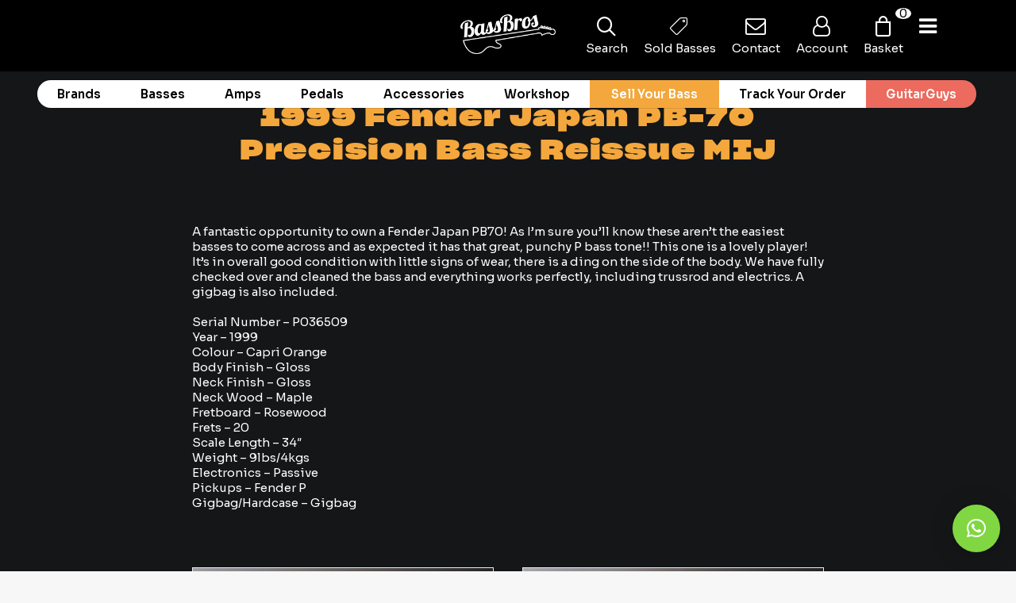

--- FILE ---
content_type: text/html; charset=UTF-8
request_url: https://bassbros.co.uk/sold-basses/1999-fender-japan-pb-70-precision-bass-reissue-mij-4/
body_size: 30726
content:
<!DOCTYPE html>
<html class="no-touch" lang="en-GB" xmlns="http://www.w3.org/1999/xhtml">

<head>
  <meta http-equiv="Content-Type" content="text/html; charset=UTF-8">
  <meta name="viewport"
    content="width=device-width, initial-scale=1">
  <link rel="profile" href="http://gmpg.org/xfn/11">
  <link rel="pingback" href="https://bassbros.co.uk/xmlrpc.php">
      <!-- CookieYes custom script -->
    <script>

        window.dataLayer = window.dataLayer || [];

        function gtag() {

            dataLayer.push(arguments);

        }

        gtag("consent", "default", {
            ad_storage: "denied",
            ad_user_data: "denied",
            ad_personalization: "denied",
            analytics_storage: "denied",
            functionality_storage: "denied",
            personalization_storage: "denied",
            security_storage: "granted",
            wait_for_update: 2000,
        });

        gtag("set", "ads_data_redaction", true);
        gtag("set", "url_passthrough", false);
    </script>
    <!-- End CookieYes custom script -->
    <!-- Start cookieyes banner --> 
<script id="cookieyes" type="text/javascript" src="https://cdn-cookieyes.com/client_data/a092be989bc41df22973cfb6/script.js">
</script>
<!-- End cookieyes banner --><meta name='robots' content='index, follow, max-image-preview:large, max-snippet:-1, max-video-preview:-1' />

	<!-- This site is optimized with the Yoast SEO plugin v26.8 - https://yoast.com/product/yoast-seo-wordpress/ -->
	<title>1999 Fender Japan PB-70 Precision Bass Reissue MIJ - BassBros</title>
	<link rel="canonical" href="https://bassbros.co.uk/sold-basses/1999-fender-japan-pb-70-precision-bass-reissue-mij-4/" />
	<meta property="og:locale" content="en_GB" />
	<meta property="og:type" content="article" />
	<meta property="og:title" content="1999 Fender Japan PB-70 Precision Bass Reissue MIJ - BassBros" />
	<meta property="og:description" content="A fantastic opportunity to own a Fender Japan PB70! As I&#8217;m sure you&#8217;ll know these aren&#8217;t the easiest basses to [&hellip;]" />
	<meta property="og:url" content="https://bassbros.co.uk/sold-basses/1999-fender-japan-pb-70-precision-bass-reissue-mij-4/" />
	<meta property="og:site_name" content="BassBros" />
	<meta property="article:publisher" content="https://www.facebook.com/BassBros-106584567937549" />
	<meta property="article:published_time" content="2022-11-01T09:31:37+00:00" />
	<meta property="og:image" content="https://bassbros.co.uk/wp-content/uploads/2022/10/TN-Fender-PB-70-Precision-Bass-Capri-Orange-4.jpg" />
	<meta property="og:image:width" content="1200" />
	<meta property="og:image:height" content="1200" />
	<meta property="og:image:type" content="image/jpeg" />
	<meta name="author" content="Will Ganner" />
	<meta name="twitter:card" content="summary_large_image" />
	<meta name="twitter:label1" content="Written by" />
	<meta name="twitter:data1" content="Will Ganner" />
	<meta name="twitter:label2" content="Estimated reading time" />
	<meta name="twitter:data2" content="1 minute" />
	<script type="application/ld+json" class="yoast-schema-graph">{"@context":"https://schema.org","@graph":[{"@type":"Article","@id":"https://bassbros.co.uk/sold-basses/1999-fender-japan-pb-70-precision-bass-reissue-mij-4/#article","isPartOf":{"@id":"https://bassbros.co.uk/sold-basses/1999-fender-japan-pb-70-precision-bass-reissue-mij-4/"},"author":{"name":"Will Ganner","@id":"https://bassbros.co.uk/#/schema/person/7564ded8d763a6dd045c80940f7fcf7d"},"headline":"1999 Fender Japan PB-70 Precision Bass Reissue MIJ","datePublished":"2022-11-01T09:31:37+00:00","mainEntityOfPage":{"@id":"https://bassbros.co.uk/sold-basses/1999-fender-japan-pb-70-precision-bass-reissue-mij-4/"},"wordCount":137,"publisher":{"@id":"https://bassbros.co.uk/#organization"},"image":{"@id":"https://bassbros.co.uk/sold-basses/1999-fender-japan-pb-70-precision-bass-reissue-mij-4/#primaryimage"},"thumbnailUrl":"https://bassbros.co.uk/wp-content/uploads/2022/10/TN-Fender-PB-70-Precision-Bass-Capri-Orange-4.jpg","articleSection":["Sold Basses"],"inLanguage":"en-GB"},{"@type":"WebPage","@id":"https://bassbros.co.uk/sold-basses/1999-fender-japan-pb-70-precision-bass-reissue-mij-4/","url":"https://bassbros.co.uk/sold-basses/1999-fender-japan-pb-70-precision-bass-reissue-mij-4/","name":"1999 Fender Japan PB-70 Precision Bass Reissue MIJ - BassBros","isPartOf":{"@id":"https://bassbros.co.uk/#website"},"primaryImageOfPage":{"@id":"https://bassbros.co.uk/sold-basses/1999-fender-japan-pb-70-precision-bass-reissue-mij-4/#primaryimage"},"image":{"@id":"https://bassbros.co.uk/sold-basses/1999-fender-japan-pb-70-precision-bass-reissue-mij-4/#primaryimage"},"thumbnailUrl":"https://bassbros.co.uk/wp-content/uploads/2022/10/TN-Fender-PB-70-Precision-Bass-Capri-Orange-4.jpg","datePublished":"2022-11-01T09:31:37+00:00","breadcrumb":{"@id":"https://bassbros.co.uk/sold-basses/1999-fender-japan-pb-70-precision-bass-reissue-mij-4/#breadcrumb"},"inLanguage":"en-GB","potentialAction":[{"@type":"ReadAction","target":["https://bassbros.co.uk/sold-basses/1999-fender-japan-pb-70-precision-bass-reissue-mij-4/"]}]},{"@type":"ImageObject","inLanguage":"en-GB","@id":"https://bassbros.co.uk/sold-basses/1999-fender-japan-pb-70-precision-bass-reissue-mij-4/#primaryimage","url":"https://bassbros.co.uk/wp-content/uploads/2022/10/TN-Fender-PB-70-Precision-Bass-Capri-Orange-4.jpg","contentUrl":"https://bassbros.co.uk/wp-content/uploads/2022/10/TN-Fender-PB-70-Precision-Bass-Capri-Orange-4.jpg","width":1200,"height":1200},{"@type":"BreadcrumbList","@id":"https://bassbros.co.uk/sold-basses/1999-fender-japan-pb-70-precision-bass-reissue-mij-4/#breadcrumb","itemListElement":[{"@type":"ListItem","position":1,"name":"Home","item":"https://bassbros.co.uk/"},{"@type":"ListItem","position":2,"name":"1999 Fender Japan PB-70 Precision Bass Reissue MIJ"}]},{"@type":"WebSite","@id":"https://bassbros.co.uk/#website","url":"https://bassbros.co.uk/","name":"BassBros","description":"","publisher":{"@id":"https://bassbros.co.uk/#organization"},"potentialAction":[{"@type":"SearchAction","target":{"@type":"EntryPoint","urlTemplate":"https://bassbros.co.uk/?s={search_term_string}"},"query-input":{"@type":"PropertyValueSpecification","valueRequired":true,"valueName":"search_term_string"}}],"inLanguage":"en-GB"},{"@type":"Organization","@id":"https://bassbros.co.uk/#organization","name":"BassBros","url":"https://bassbros.co.uk/","logo":{"@type":"ImageObject","inLanguage":"en-GB","@id":"https://bassbros.co.uk/#/schema/logo/image/","url":"https://bassbros.co.uk/wp-content/uploads/2022/05/Bass-Bros-Core-Logo-BLACK.png","contentUrl":"https://bassbros.co.uk/wp-content/uploads/2022/05/Bass-Bros-Core-Logo-BLACK.png","width":2568,"height":1076,"caption":"BassBros"},"image":{"@id":"https://bassbros.co.uk/#/schema/logo/image/"},"sameAs":["https://www.facebook.com/BassBros-106584567937549","https://www.instagram.com/bassbros.uk/"]},{"@type":"Person","@id":"https://bassbros.co.uk/#/schema/person/7564ded8d763a6dd045c80940f7fcf7d","name":"Will Ganner","image":{"@type":"ImageObject","inLanguage":"en-GB","@id":"https://bassbros.co.uk/#/schema/person/image/","url":"https://secure.gravatar.com/avatar/d66286617aeb84e8aceedf6e0d57037d1fd44d61fb46729bf72bf179ab9799e7?s=96&d=mm&r=g","contentUrl":"https://secure.gravatar.com/avatar/d66286617aeb84e8aceedf6e0d57037d1fd44d61fb46729bf72bf179ab9799e7?s=96&d=mm&r=g","caption":"Will Ganner"}}]}</script>
	<!-- / Yoast SEO plugin. -->


<script type='application/javascript'  id='pys-version-script'>console.log('PixelYourSite Free version 11.1.5.2');</script>
<link rel='dns-prefetch' href='//ajax.googleapis.com' />
<link rel='dns-prefetch' href='//www.google.com' />
<link rel='dns-prefetch' href='//fonts.googleapis.com' />
<link rel="alternate" type="application/rss+xml" title="BassBros &raquo; Feed" href="https://bassbros.co.uk/feed/" />
<link rel="alternate" type="application/rss+xml" title="BassBros &raquo; Comments Feed" href="https://bassbros.co.uk/comments/feed/" />
<link rel="alternate" title="oEmbed (JSON)" type="application/json+oembed" href="https://bassbros.co.uk/wp-json/oembed/1.0/embed?url=https%3A%2F%2Fbassbros.co.uk%2Fsold-basses%2F1999-fender-japan-pb-70-precision-bass-reissue-mij-4%2F" />
<link rel="alternate" title="oEmbed (XML)" type="text/xml+oembed" href="https://bassbros.co.uk/wp-json/oembed/1.0/embed?url=https%3A%2F%2Fbassbros.co.uk%2Fsold-basses%2F1999-fender-japan-pb-70-precision-bass-reissue-mij-4%2F&#038;format=xml" />
<style id='wp-img-auto-sizes-contain-inline-css' type='text/css'>
img:is([sizes=auto i],[sizes^="auto," i]){contain-intrinsic-size:3000px 1500px}
/*# sourceURL=wp-img-auto-sizes-contain-inline-css */
</style>
<link rel='stylesheet' id='ag-latam-css' href='https://bassbros.co.uk/wp-content/plugins/ag-first-data-connect-premium/inc/assets/css/latam.css?ver=6.9' type='text/css' media='all' />
<link rel='stylesheet' id='sbi_styles-css' href='https://bassbros.co.uk/wp-content/plugins/instagram-feed/css/sbi-styles.min.css?ver=6.10.0' type='text/css' media='all' />
<style id='wp-emoji-styles-inline-css' type='text/css'>

	img.wp-smiley, img.emoji {
		display: inline !important;
		border: none !important;
		box-shadow: none !important;
		height: 1em !important;
		width: 1em !important;
		margin: 0 0.07em !important;
		vertical-align: -0.1em !important;
		background: none !important;
		padding: 0 !important;
	}
/*# sourceURL=wp-emoji-styles-inline-css */
</style>
<link rel='stylesheet' id='wp-block-library-css' href='https://bassbros.co.uk/wp-includes/css/dist/block-library/style.min.css?ver=6.9' type='text/css' media='all' />
<link rel='stylesheet' id='wc-blocks-style-css' href='https://bassbros.co.uk/wp-content/plugins/woocommerce/assets/client/blocks/wc-blocks.css?ver=wc-10.4.3' type='text/css' media='all' />
<style id='global-styles-inline-css' type='text/css'>
:root{--wp--preset--aspect-ratio--square: 1;--wp--preset--aspect-ratio--4-3: 4/3;--wp--preset--aspect-ratio--3-4: 3/4;--wp--preset--aspect-ratio--3-2: 3/2;--wp--preset--aspect-ratio--2-3: 2/3;--wp--preset--aspect-ratio--16-9: 16/9;--wp--preset--aspect-ratio--9-16: 9/16;--wp--preset--color--black: #000000;--wp--preset--color--cyan-bluish-gray: #abb8c3;--wp--preset--color--white: #ffffff;--wp--preset--color--pale-pink: #f78da7;--wp--preset--color--vivid-red: #cf2e2e;--wp--preset--color--luminous-vivid-orange: #ff6900;--wp--preset--color--luminous-vivid-amber: #fcb900;--wp--preset--color--light-green-cyan: #7bdcb5;--wp--preset--color--vivid-green-cyan: #00d084;--wp--preset--color--pale-cyan-blue: #8ed1fc;--wp--preset--color--vivid-cyan-blue: #0693e3;--wp--preset--color--vivid-purple: #9b51e0;--wp--preset--gradient--vivid-cyan-blue-to-vivid-purple: linear-gradient(135deg,rgb(6,147,227) 0%,rgb(155,81,224) 100%);--wp--preset--gradient--light-green-cyan-to-vivid-green-cyan: linear-gradient(135deg,rgb(122,220,180) 0%,rgb(0,208,130) 100%);--wp--preset--gradient--luminous-vivid-amber-to-luminous-vivid-orange: linear-gradient(135deg,rgb(252,185,0) 0%,rgb(255,105,0) 100%);--wp--preset--gradient--luminous-vivid-orange-to-vivid-red: linear-gradient(135deg,rgb(255,105,0) 0%,rgb(207,46,46) 100%);--wp--preset--gradient--very-light-gray-to-cyan-bluish-gray: linear-gradient(135deg,rgb(238,238,238) 0%,rgb(169,184,195) 100%);--wp--preset--gradient--cool-to-warm-spectrum: linear-gradient(135deg,rgb(74,234,220) 0%,rgb(151,120,209) 20%,rgb(207,42,186) 40%,rgb(238,44,130) 60%,rgb(251,105,98) 80%,rgb(254,248,76) 100%);--wp--preset--gradient--blush-light-purple: linear-gradient(135deg,rgb(255,206,236) 0%,rgb(152,150,240) 100%);--wp--preset--gradient--blush-bordeaux: linear-gradient(135deg,rgb(254,205,165) 0%,rgb(254,45,45) 50%,rgb(107,0,62) 100%);--wp--preset--gradient--luminous-dusk: linear-gradient(135deg,rgb(255,203,112) 0%,rgb(199,81,192) 50%,rgb(65,88,208) 100%);--wp--preset--gradient--pale-ocean: linear-gradient(135deg,rgb(255,245,203) 0%,rgb(182,227,212) 50%,rgb(51,167,181) 100%);--wp--preset--gradient--electric-grass: linear-gradient(135deg,rgb(202,248,128) 0%,rgb(113,206,126) 100%);--wp--preset--gradient--midnight: linear-gradient(135deg,rgb(2,3,129) 0%,rgb(40,116,252) 100%);--wp--preset--font-size--small: 13px;--wp--preset--font-size--medium: 20px;--wp--preset--font-size--large: 36px;--wp--preset--font-size--x-large: 42px;--wp--preset--spacing--20: 0.44rem;--wp--preset--spacing--30: 0.67rem;--wp--preset--spacing--40: 1rem;--wp--preset--spacing--50: 1.5rem;--wp--preset--spacing--60: 2.25rem;--wp--preset--spacing--70: 3.38rem;--wp--preset--spacing--80: 5.06rem;--wp--preset--shadow--natural: 6px 6px 9px rgba(0, 0, 0, 0.2);--wp--preset--shadow--deep: 12px 12px 50px rgba(0, 0, 0, 0.4);--wp--preset--shadow--sharp: 6px 6px 0px rgba(0, 0, 0, 0.2);--wp--preset--shadow--outlined: 6px 6px 0px -3px rgb(255, 255, 255), 6px 6px rgb(0, 0, 0);--wp--preset--shadow--crisp: 6px 6px 0px rgb(0, 0, 0);}:where(.is-layout-flex){gap: 0.5em;}:where(.is-layout-grid){gap: 0.5em;}body .is-layout-flex{display: flex;}.is-layout-flex{flex-wrap: wrap;align-items: center;}.is-layout-flex > :is(*, div){margin: 0;}body .is-layout-grid{display: grid;}.is-layout-grid > :is(*, div){margin: 0;}:where(.wp-block-columns.is-layout-flex){gap: 2em;}:where(.wp-block-columns.is-layout-grid){gap: 2em;}:where(.wp-block-post-template.is-layout-flex){gap: 1.25em;}:where(.wp-block-post-template.is-layout-grid){gap: 1.25em;}.has-black-color{color: var(--wp--preset--color--black) !important;}.has-cyan-bluish-gray-color{color: var(--wp--preset--color--cyan-bluish-gray) !important;}.has-white-color{color: var(--wp--preset--color--white) !important;}.has-pale-pink-color{color: var(--wp--preset--color--pale-pink) !important;}.has-vivid-red-color{color: var(--wp--preset--color--vivid-red) !important;}.has-luminous-vivid-orange-color{color: var(--wp--preset--color--luminous-vivid-orange) !important;}.has-luminous-vivid-amber-color{color: var(--wp--preset--color--luminous-vivid-amber) !important;}.has-light-green-cyan-color{color: var(--wp--preset--color--light-green-cyan) !important;}.has-vivid-green-cyan-color{color: var(--wp--preset--color--vivid-green-cyan) !important;}.has-pale-cyan-blue-color{color: var(--wp--preset--color--pale-cyan-blue) !important;}.has-vivid-cyan-blue-color{color: var(--wp--preset--color--vivid-cyan-blue) !important;}.has-vivid-purple-color{color: var(--wp--preset--color--vivid-purple) !important;}.has-black-background-color{background-color: var(--wp--preset--color--black) !important;}.has-cyan-bluish-gray-background-color{background-color: var(--wp--preset--color--cyan-bluish-gray) !important;}.has-white-background-color{background-color: var(--wp--preset--color--white) !important;}.has-pale-pink-background-color{background-color: var(--wp--preset--color--pale-pink) !important;}.has-vivid-red-background-color{background-color: var(--wp--preset--color--vivid-red) !important;}.has-luminous-vivid-orange-background-color{background-color: var(--wp--preset--color--luminous-vivid-orange) !important;}.has-luminous-vivid-amber-background-color{background-color: var(--wp--preset--color--luminous-vivid-amber) !important;}.has-light-green-cyan-background-color{background-color: var(--wp--preset--color--light-green-cyan) !important;}.has-vivid-green-cyan-background-color{background-color: var(--wp--preset--color--vivid-green-cyan) !important;}.has-pale-cyan-blue-background-color{background-color: var(--wp--preset--color--pale-cyan-blue) !important;}.has-vivid-cyan-blue-background-color{background-color: var(--wp--preset--color--vivid-cyan-blue) !important;}.has-vivid-purple-background-color{background-color: var(--wp--preset--color--vivid-purple) !important;}.has-black-border-color{border-color: var(--wp--preset--color--black) !important;}.has-cyan-bluish-gray-border-color{border-color: var(--wp--preset--color--cyan-bluish-gray) !important;}.has-white-border-color{border-color: var(--wp--preset--color--white) !important;}.has-pale-pink-border-color{border-color: var(--wp--preset--color--pale-pink) !important;}.has-vivid-red-border-color{border-color: var(--wp--preset--color--vivid-red) !important;}.has-luminous-vivid-orange-border-color{border-color: var(--wp--preset--color--luminous-vivid-orange) !important;}.has-luminous-vivid-amber-border-color{border-color: var(--wp--preset--color--luminous-vivid-amber) !important;}.has-light-green-cyan-border-color{border-color: var(--wp--preset--color--light-green-cyan) !important;}.has-vivid-green-cyan-border-color{border-color: var(--wp--preset--color--vivid-green-cyan) !important;}.has-pale-cyan-blue-border-color{border-color: var(--wp--preset--color--pale-cyan-blue) !important;}.has-vivid-cyan-blue-border-color{border-color: var(--wp--preset--color--vivid-cyan-blue) !important;}.has-vivid-purple-border-color{border-color: var(--wp--preset--color--vivid-purple) !important;}.has-vivid-cyan-blue-to-vivid-purple-gradient-background{background: var(--wp--preset--gradient--vivid-cyan-blue-to-vivid-purple) !important;}.has-light-green-cyan-to-vivid-green-cyan-gradient-background{background: var(--wp--preset--gradient--light-green-cyan-to-vivid-green-cyan) !important;}.has-luminous-vivid-amber-to-luminous-vivid-orange-gradient-background{background: var(--wp--preset--gradient--luminous-vivid-amber-to-luminous-vivid-orange) !important;}.has-luminous-vivid-orange-to-vivid-red-gradient-background{background: var(--wp--preset--gradient--luminous-vivid-orange-to-vivid-red) !important;}.has-very-light-gray-to-cyan-bluish-gray-gradient-background{background: var(--wp--preset--gradient--very-light-gray-to-cyan-bluish-gray) !important;}.has-cool-to-warm-spectrum-gradient-background{background: var(--wp--preset--gradient--cool-to-warm-spectrum) !important;}.has-blush-light-purple-gradient-background{background: var(--wp--preset--gradient--blush-light-purple) !important;}.has-blush-bordeaux-gradient-background{background: var(--wp--preset--gradient--blush-bordeaux) !important;}.has-luminous-dusk-gradient-background{background: var(--wp--preset--gradient--luminous-dusk) !important;}.has-pale-ocean-gradient-background{background: var(--wp--preset--gradient--pale-ocean) !important;}.has-electric-grass-gradient-background{background: var(--wp--preset--gradient--electric-grass) !important;}.has-midnight-gradient-background{background: var(--wp--preset--gradient--midnight) !important;}.has-small-font-size{font-size: var(--wp--preset--font-size--small) !important;}.has-medium-font-size{font-size: var(--wp--preset--font-size--medium) !important;}.has-large-font-size{font-size: var(--wp--preset--font-size--large) !important;}.has-x-large-font-size{font-size: var(--wp--preset--font-size--x-large) !important;}
/*# sourceURL=global-styles-inline-css */
</style>

<style id='classic-theme-styles-inline-css' type='text/css'>
/*! This file is auto-generated */
.wp-block-button__link{color:#fff;background-color:#32373c;border-radius:9999px;box-shadow:none;text-decoration:none;padding:calc(.667em + 2px) calc(1.333em + 2px);font-size:1.125em}.wp-block-file__button{background:#32373c;color:#fff;text-decoration:none}
/*# sourceURL=/wp-includes/css/classic-themes.min.css */
</style>
<link rel='stylesheet' id='contact-form-7-css' href='https://bassbros.co.uk/wp-content/plugins/contact-form-7/includes/css/styles.css?ver=6.1.4' type='text/css' media='all' />
<link rel='stylesheet' id='uncodefont-google-css' href='//fonts.googleapis.com/css?family=Rubik+Mono+One%3Aregular%7CSora%3A100%2C200%2C300%2Cregular%2C500%2C600%2C700%2C800&#038;subset=cyrillic%2Clatin%2Clatin-ext&#038;ver=2.9.4.4' type='text/css' media='all' />
<style id='woocommerce-inline-inline-css' type='text/css'>
.woocommerce form .form-row .required { visibility: visible; }
/*# sourceURL=woocommerce-inline-inline-css */
</style>
<link rel='stylesheet' id='ion.range-slider-css' href='https://bassbros.co.uk/wp-content/plugins/yith-woocommerce-ajax-product-filter-premium/assets/css/ion.range-slider.css?ver=2.3.1' type='text/css' media='all' />
<link rel='stylesheet' id='yith-wcan-shortcodes-css' href='https://bassbros.co.uk/wp-content/plugins/yith-woocommerce-ajax-product-filter-premium/assets/css/shortcodes.css?ver=4.32.0' type='text/css' media='all' />
<style id='yith-wcan-shortcodes-inline-css' type='text/css'>
:root{
	--yith-wcan-filters_colors_titles: #FFFFFF;
	--yith-wcan-filters_colors_background: rgb(20,22,24);
	--yith-wcan-filters_colors_accent: rgb(244,167,60);
	--yith-wcan-filters_colors_accent_r: 244;
	--yith-wcan-filters_colors_accent_g: 167;
	--yith-wcan-filters_colors_accent_b: 60;
	--yith-wcan-color_swatches_border_radius: 100%;
	--yith-wcan-color_swatches_size: 30px;
	--yith-wcan-labels_style_background: rgb(255,255,255);
	--yith-wcan-labels_style_background_hover: rgb(5,90,190);
	--yith-wcan-labels_style_background_active: rgb(5,90,190);
	--yith-wcan-labels_style_text: rgb(67,67,67);
	--yith-wcan-labels_style_text_hover: rgb(244,167,60);
	--yith-wcan-labels_style_text_active: rgb(5,90,190);
	--yith-wcan-anchors_style_text: rgb(255,255,255);
	--yith-wcan-anchors_style_text_hover: rgb(244,167,60);
	--yith-wcan-anchors_style_text_active: rgb(5,90,190);
}
/*# sourceURL=yith-wcan-shortcodes-inline-css */
</style>
<link rel='stylesheet' id='yith-wcbr-css' href='https://bassbros.co.uk/wp-content/plugins/yith-woocommerce-brands-add-on-premium/assets/css/yith-wcbr.css?ver=2.25.0' type='text/css' media='all' />
<link rel='stylesheet' id='header-style-css' href='https://bassbros.co.uk/wp-content/themes/uncode-child/header-style.css?ver=6.9' type='text/css' media='all' />
<link rel='stylesheet' id='uncode-style-css' href='https://bassbros.co.uk/wp-content/themes/uncode/library/css/style.css?ver=1319324708' type='text/css' media='all' />
<style id='uncode-style-inline-css' type='text/css'>

@media (min-width: 960px) { 
		.limit-width { max-width: 1596px; margin: auto;}
		.menu-container:not(.grid-filters) .menu-horizontal ul.menu-smart .megamenu-block-wrapper > .vc_row[data-parent="true"].limit-width:not(.row-parent-limit) { max-width: calc(1596px - 72px); }
		}
#changer-back-color { transition: background-color 1000ms cubic-bezier(0.25, 1, 0.5, 1) !important; } #changer-back-color > div { transition: opacity 1000ms cubic-bezier(0.25, 1, 0.5, 1) !important; } body.bg-changer-init.disable-hover .main-wrapper .style-light,  body.bg-changer-init.disable-hover .main-wrapper .style-light h1,  body.bg-changer-init.disable-hover .main-wrapper .style-light h2, body.bg-changer-init.disable-hover .main-wrapper .style-light h3, body.bg-changer-init.disable-hover .main-wrapper .style-light h4, body.bg-changer-init.disable-hover .main-wrapper .style-light h5, body.bg-changer-init.disable-hover .main-wrapper .style-light h6, body.bg-changer-init.disable-hover .main-wrapper .style-light a, body.bg-changer-init.disable-hover .main-wrapper .style-dark, body.bg-changer-init.disable-hover .main-wrapper .style-dark h1, body.bg-changer-init.disable-hover .main-wrapper .style-dark h2, body.bg-changer-init.disable-hover .main-wrapper .style-dark h3, body.bg-changer-init.disable-hover .main-wrapper .style-dark h4, body.bg-changer-init.disable-hover .main-wrapper .style-dark h5, body.bg-changer-init.disable-hover .main-wrapper .style-dark h6, body.bg-changer-init.disable-hover .main-wrapper .style-dark a { transition: color 1000ms cubic-bezier(0.25, 1, 0.5, 1) !important; }
/*# sourceURL=uncode-style-inline-css */
</style>
<link rel='stylesheet' id='uncode-woocommerce-css' href='https://bassbros.co.uk/wp-content/themes/uncode/library/css/woocommerce.css?ver=1319324708' type='text/css' media='all' />
<link rel='stylesheet' id='uncode-icons-css' href='https://bassbros.co.uk/wp-content/themes/uncode/library/css/uncode-icons.css?ver=1319324708' type='text/css' media='all' />
<link rel='stylesheet' id='uncode-custom-style-css' href='https://bassbros.co.uk/wp-content/themes/uncode/library/css/style-custom.css?ver=1319324708' type='text/css' media='all' />
<style id='uncode-custom-style-inline-css' type='text/css'>
#mobile-filters-button{display:none;}#filters-mobile-html{position:fixed;display:none;top:0;left:0;width:100vw;min-height:100vh;overflow-y:scroll;background-color:black;z-index:99999;}#mobile-filters-close{position:absolute;top:10px;right:20px;font-size:50px;color:white;}#filters-mobile-container{position:absolute;top:0;left:0;padding:100px 0;width:100vw;min-height:100vh;overflow-y:scroll;display:flex;flex-direction:column;justify-content:center;align-items:center;}#filters-mobile-container .yith-wcan-filters{background-color:transparent;}#filters-mobile-container .yith-wcan-filters .dropdown-label{color:white;}#filters-mobile-container .yith-wcan-filters .clear-selection{display:none;}#product-list-container{position:realtive;}#mobile-filters input[type="search"]{border:1px solid black;}#mobile-filters input[type="search"]::placeholder{color:black;}#mobile-filters .yith-wcan-filters.horizontal:not(.filters-modal) .yith-wcan-filter .filter-title.collapsable{margin-right:unset;font-size:14px;}button.yith-wcan-filters-opener{background-color:#f4a73c;display:flex;justify-content:center;align-items:center;white-space:nowrap;gap:20px;}div.product .slick-slide a div img{height:600px;width:auto;margin:auto;}#filter_31816_2 a.term-label{color:black;}#filter_31816_3 a.term-level{color:black;}.yith-wcan-filters.horizontal:not(.filters-modal) .yith-wcan-filter .filter-title.collapsable{font-size:16px;}button.reset-filters{color:#f4a73c !important;font-weight:400 !important;font-family:Sharp-Grotesk, -apple-system,BlinkMacSystemFont,"Segoe UI",Roboto,Oxygen-Sans,Ubuntu,Cantarell,"Helvetica Neue",sans-serif !important;text-transform:uppercase;background-color:transparent !important;border-color:#f4a73c !important;white-space:normal;}button.reset-filters:hover{color:white !important;background-color:#f4a73c !important;border-color:#f4a73c !important;}#menu-secondary-menu li a i,#merch-modal-button,#modal,body.single-product .main-container .product .row-container .limit-width {display:none;}#modal,body div.box-wrapper div.page_body {z-index:999999;}#sub_form div.input-group input,.cta-form form .wpcf7-email {border-top-left-radius:40px;border-bottom-left-radius:40px;}body.hmenu-position-center .main-menu-container .navbar-cta.navbar-nav-last,body.hmenu-position-center:not(.menu-has-cta) .main-menu-container .navbar-nav-last {min-width:unset !important;}div.wc-proceed-to-checkout {min-width:500px !important;max-width:750px !important;display:block !important;}iframe #buttons-container {display:flex;justify-content:center;}.checkout-button {margin-bottom:20px;margin-top:20px;}.menu-smart > li > a {padding:0 8px;}div.menu-btn-cell div.btn-circle {padding:12px 24px !important;}#modal {justify-content:center;align-items:center;width:100vw;height:100vh;background-color:rgba(5, 90, 190, 0.5);position:fixed;top:0;left:0;}#modal-inner {position:relative;width:70%;min-height:30vh;background-color:#000;display:flex;justify-content:center;align-items:center;flex-direction:column;padding:72px 36px;}#modal-close {position:absolute;color:#fff;top:-4px;right:0;font-size:33px;}#modal-close:hover {cursor:pointer;}#modal div.modal-text-content {color:#fff;text-align:center;}#modal div.modal-text-content h2.h2,.yith-wcan-filters .yith-wcan-filter .filter-items .filter-item > label > a.term-label {color:#fff;}#modal-inner p {margin-bottom:18px;}#modal div.modal-text-content a {color:#f4a73c;}#modal div.modal-text-content a:hover {color:#055abe;}#modal-inner div.modal-subscribe-form {width:60%;}#sub_form button.btn-circle {border-top-left-radius:0 !important;border-bottom-left-radius:0 !important;}#sub_form div.input-group {display:flex;}#sub_form div.input-group input {flex:1;margin-top:0;}#modal-inner iframe {height:230px;}.secondary-nav {display:flex;flex-direction:row;align-items:center;}.secondary-nav p,.trustpilot p {margin-top:7px !important;}.icon-title .icon-box-heading h3 {color:#f4a73c !important;}.copyright-details {display:flex;justify-content:space-between;}.trustpilot {display:flex;flex-direction:row;align-items:center;justify-content:center;}.footer-email {background-color:#fff !important;}.subscribe-button {margin:0 !important;}.sucbscription-email input {height:57px !important;color:#1b1d1f !important;}.wpcf7-inline-wrapper.wpcf7-input-group {justify-content:center;}.yith-wcbr-brand-grid .yith-wcbr-brands-list ul{display:flex;flex-flow:row wrap; list-style:none;}.yith-wcbr-brand-grid .yith-wcbr-same-heading-box{height:150px;}.yith-wcbr-brand-grid .yith-wcbr-brands-list li{width:348px !important;height:250px !important;margin:30px 0px;}.yith-wcbr-brand-grid .yith-wcbr-brands-list li a { display:block;}@media only screen and (max-width:1500px){#single-product-cont{padding:0 50px;}}@media only screen and (max-width:1400px) {div.product .slick-slide a div img{height:auto;width:100%;}div.product .slick-list div img{height:auto;}#menu-item-25769 {display:none;}div.nav div.menu-smart-social {padding:0 0 0 24px;}.menu-smart > li > a {padding:0 6px;}div.menu-btn-cell div.btn-circle {padding:8px 20px !important;}body.hmenu-position-center .logo-container {min-width:unset !important;}#logo-container-mobile {padding:27px 12px 27px 36px;}body[class*="hmenu-"]:not(.hormenu-position-right) .navbar-nav:not(.navbar-cta) + .navbar-nav-last > :first-child {padding:0 0 0 18px;}}@media only screen and (max-width:960px) {#mobile-filters .yith-wcan-filters.horizontal:not(.filters-modal) .yith-wcan-filter{min-width:unset;}#mobile-filters-button{display:block;}#product-filter-vertical{margin-top:0;}#mobile-filter-padding div.uncell{padding:0;}div.product .slick-slide a div img{height:500px;width:auto;margin:auto;}a.wpgs-lightbox-icon::before{display:none;}#single-product-cont{padding:0;}#menu-item-25769 {display:block;}div.wc-proceed-to-checkout {min-width:350px !important;max-width:600px !important;}div.menu-btn-cell div.btn-circle {padding:17px 24px !important;}#modal-inner div.modal-subscribe-form,#sub_form div.input-group input[type="email"],#sub_form_button {width:100%;}#sub_form div.input-group {flex-direction:column;}.wpcf7-inline-wrapper {display:flex;flex-direction:column;}.wpcf7-inline-field {width:100% !important;padding:0 !important;}}body.archive div.sections-container {height:unset;}body.single-product div.menu-sticky {height:177px;}div.wc-proceed-to-checkout .angelleye-proceed-to-checkout-button {margin:36px 0;background-color:unset !important;color:#fff !important;}div.wc-proceed-to-checkout .angelleye-proceed-to-checkout-button::hover {color:#fff !important;}p.woocommerce-SavedPaymentMethods-saveNew input#wc-stripe-new-payment-method {width:16px !important;}.grecaptcha-badge {visibility:hidden;}.yit-wcan-container > div > .tmb {padding-right:36px;}h4.filter-title {padding-bottom:18px;}.yith-wcan-filters .yith-wcan-filter .filter-items .filter-item > a,.yith-wcan-filters .yith-wcan-filter .filter-items .filter-item > label > a {color:#141618;}.cssgrid-wrapper > .cssgrid-container > .tmb > .t-inside {height:100%;}.menu-bloginfo-inner > .trustpilot-widget {position:absolute !important;top:25%;}@media only screen and (max-width:550px) {div.product .slick-slide a div img{height:350px;}div.product .slick-list div img{height:50px;}#modal-inner {width:90%;padding:36px 24px;}div.wc-proceed-to-checkout {min-width:100px !important;max-width:300px !important;}}@media only screen and (max-width:960px) and (orientation:landscape) {#modal-inner {padding:36px 12px;width:85%;}#modal-inner iframe {height:100px;}}@media only screen and (min-width:630px) {.cart_totals #wc-stripe-payment-request-wrapper {min-width:500px;max-width:750px;}}@media only screen and (min-width:500px) {#wc-stripe-payment-request-button-separator {min-width:500px;max-width:750px;}}
/*# sourceURL=uncode-custom-style-inline-css */
</style>
<link rel='stylesheet' id='child-style-css' href='https://bassbros.co.uk/wp-content/themes/uncode-child/style.css?ver=1906297386' type='text/css' media='all' />
<script type="text/javascript" src="https://bassbros.co.uk/wp-includes/js/dist/hooks.min.js?ver=dd5603f07f9220ed27f1" id="wp-hooks-js"></script>
<script type="text/javascript" id="jquery-core-js-extra">
/* <![CDATA[ */
var pysFacebookRest = {"restApiUrl":"https://bassbros.co.uk/wp-json/pys-facebook/v1/event","debug":""};
//# sourceURL=jquery-core-js-extra
/* ]]> */
</script>
<script type="text/javascript" src="https://bassbros.co.uk/wp-includes/js/jquery/jquery.min.js?ver=3.7.1" id="jquery-core-js"></script>
<script type="text/javascript" src="https://bassbros.co.uk/wp-includes/js/jquery/jquery-migrate.min.js?ver=3.4.1" id="jquery-migrate-js"></script>
<script type="text/javascript" src="https://bassbros.co.uk/wp-content/plugins/recaptcha-woo/js/rcfwc.js?ver=1.0" id="rcfwc-js-js" defer="defer" data-wp-strategy="defer"></script>
<script type="text/javascript" src="https://www.google.com/recaptcha/api.js?hl=en_GB" id="recaptcha-js" defer="defer" data-wp-strategy="defer"></script>
<script type="text/javascript" id="say-what-js-js-extra">
/* <![CDATA[ */
var say_what_data = {"replacements":{"woocommerce|Notes about your order, e.g. special notes for delivery.|":"If you have any personal setup requirements/notes, please tell us here","woocommerce| AG First Data Connect Checkout|":"Pay via debit/credit card"}};
//# sourceURL=say-what-js-js-extra
/* ]]> */
</script>
<script type="text/javascript" src="https://bassbros.co.uk/wp-content/plugins/say-what/assets/build/frontend.js?ver=fd31684c45e4d85aeb4e" id="say-what-js-js"></script>
<script type="text/javascript" src="https://bassbros.co.uk/wp-content/plugins/woocommerce/assets/js/jquery-blockui/jquery.blockUI.min.js?ver=2.7.0-wc.10.4.3" id="wc-jquery-blockui-js" defer="defer" data-wp-strategy="defer"></script>
<script type="text/javascript" src="https://bassbros.co.uk/wp-content/plugins/woocommerce/assets/js/js-cookie/js.cookie.min.js?ver=2.1.4-wc.10.4.3" id="wc-js-cookie-js" data-wp-strategy="defer"></script>
<script type="text/javascript" id="woocommerce-js-extra">
/* <![CDATA[ */
var woocommerce_params = {"ajax_url":"/wp-admin/admin-ajax.php","wc_ajax_url":"/?wc-ajax=%%endpoint%%","i18n_password_show":"Show password","i18n_password_hide":"Hide password"};
//# sourceURL=woocommerce-js-extra
/* ]]> */
</script>
<script type="text/javascript" src="https://bassbros.co.uk/wp-content/plugins/woocommerce/assets/js/frontend/woocommerce.min.js?ver=10.4.3" id="woocommerce-js" defer="defer" data-wp-strategy="defer"></script>
<script type="text/javascript" src="https://bassbros.co.uk/wp-content/themes/uncode-child/header-script.js?ver=6.9" id="header-script-js"></script>
<script type="text/javascript" id="uncode-init-js-extra">
/* <![CDATA[ */
var SiteParameters = {"days":"days","hours":"hours","minutes":"minutes","seconds":"seconds","constant_scroll":"on","scroll_speed":"2","parallax_factor":"0.25","loading":"Loading\u2026","slide_name":"slide","slide_footer":"footer","ajax_url":"https://bassbros.co.uk/wp-admin/admin-ajax.php","nonce_adaptive_images":"499a2e915a","nonce_srcset_async":"38b41a3d0d","enable_debug":"","block_mobile_videos":"","is_frontend_editor":"","main_width":["1600","px"],"mobile_parallax_allowed":"","listen_for_screen_update":"1","wireframes_plugin_active":"1","sticky_elements":"off","resize_quality":"90","register_metadata":"","bg_changer_time":"1000","update_wc_fragments":"1","optimize_shortpixel_image":"","menu_mobile_offcanvas_gap":"45","custom_cursor_selector":"[href], .trigger-overlay, .owl-next, .owl-prev, .owl-dot, input[type=\"submit\"], input[type=\"checkbox\"], button[type=\"submit\"], a[class^=\"ilightbox\"], .ilightbox-thumbnail, .ilightbox-prev, .ilightbox-next, .overlay-close, .unmodal-close, .qty-inset \u003E span, .share-button li, .uncode-post-titles .tmb.tmb-click-area, .btn-link, .tmb-click-row .t-inside, .lg-outer button, .lg-thumb img, a[data-lbox], .uncode-close-offcanvas-overlay, .uncode-nav-next, .uncode-nav-prev, .uncode-nav-index","mobile_parallax_animation":"","lbox_enhanced":"","native_media_player":"1","vimeoPlayerParams":"?autoplay=0","ajax_filter_key_search":"key","ajax_filter_key_unfilter":"unfilter","index_pagination_disable_scroll":"","index_pagination_scroll_to":"","uncode_wc_popup_cart_qty":"","disable_hover_hack":"","uncode_nocookie":"","menuHideOnClick":"1","menuShowOnClick":"","smoothScroll":"","smoothScrollDisableHover":"","smoothScrollQuery":"960","uncode_force_onepage_dots":"","uncode_smooth_scroll_safe":"","uncode_lb_add_galleries":", .gallery","uncode_lb_add_items":", .gallery .gallery-item a","uncode_prev_label":"Previous","uncode_next_label":"Next","uncode_slide_label":"Slide","uncode_share_label":"Share on %","uncode_has_ligatures":"","uncode_is_accessible":"","uncode_carousel_itemSelector":"*:not(.hidden)","uncode_limit_width":"1596px"};
//# sourceURL=uncode-init-js-extra
/* ]]> */
</script>
<script type="text/javascript" src="https://bassbros.co.uk/wp-content/themes/uncode/library/js/init.js?ver=1319324708" id="uncode-init-js"></script>
<script type="text/javascript" src="https://bassbros.co.uk/wp-content/plugins/pixelyoursite/dist/scripts/jquery.bind-first-0.2.3.min.js?ver=0.2.3" id="jquery-bind-first-js"></script>
<script type="text/javascript" src="https://bassbros.co.uk/wp-content/plugins/pixelyoursite/dist/scripts/js.cookie-2.1.3.min.js?ver=2.1.3" id="js-cookie-pys-js"></script>
<script type="text/javascript" src="https://bassbros.co.uk/wp-content/plugins/pixelyoursite/dist/scripts/tld.min.js?ver=2.3.1" id="js-tld-js"></script>
<script type="text/javascript" id="pys-js-extra">
/* <![CDATA[ */
var pysOptions = {"staticEvents":{"facebook":{"init_event":[{"delay":0,"type":"static","ajaxFire":false,"name":"PageView","pixelIds":["351787360531159"],"eventID":"c4ff95c5-90f3-4056-9074-f648f96aba89","params":{"post_category":"Sold Basses","page_title":"1999 Fender Japan PB-70 Precision Bass Reissue MIJ","post_type":"post","post_id":17241,"plugin":"PixelYourSite","user_role":"guest","event_url":"bassbros.co.uk/sold-basses/1999-fender-japan-pb-70-precision-bass-reissue-mij-4/"},"e_id":"init_event","ids":[],"hasTimeWindow":false,"timeWindow":0,"woo_order":"","edd_order":""}]}},"dynamicEvents":{"automatic_event_form":{"facebook":{"delay":0,"type":"dyn","name":"Form","pixelIds":["351787360531159"],"eventID":"cbea7677-91c4-495d-bbb9-ea485ce14f12","params":{"page_title":"1999 Fender Japan PB-70 Precision Bass Reissue MIJ","post_type":"post","post_id":17241,"plugin":"PixelYourSite","user_role":"guest","event_url":"bassbros.co.uk/sold-basses/1999-fender-japan-pb-70-precision-bass-reissue-mij-4/"},"e_id":"automatic_event_form","ids":[],"hasTimeWindow":false,"timeWindow":0,"woo_order":"","edd_order":""}},"automatic_event_download":{"facebook":{"delay":0,"type":"dyn","name":"Download","extensions":["","doc","exe","js","pdf","ppt","tgz","zip","xls"],"pixelIds":["351787360531159"],"eventID":"33db3cf7-85f0-41b1-8dbd-220020897a64","params":{"page_title":"1999 Fender Japan PB-70 Precision Bass Reissue MIJ","post_type":"post","post_id":17241,"plugin":"PixelYourSite","user_role":"guest","event_url":"bassbros.co.uk/sold-basses/1999-fender-japan-pb-70-precision-bass-reissue-mij-4/"},"e_id":"automatic_event_download","ids":[],"hasTimeWindow":false,"timeWindow":0,"woo_order":"","edd_order":""}},"automatic_event_comment":{"facebook":{"delay":0,"type":"dyn","name":"Comment","pixelIds":["351787360531159"],"eventID":"2c5d5073-8eff-4a21-89b0-f12b870d14ff","params":{"page_title":"1999 Fender Japan PB-70 Precision Bass Reissue MIJ","post_type":"post","post_id":17241,"plugin":"PixelYourSite","user_role":"guest","event_url":"bassbros.co.uk/sold-basses/1999-fender-japan-pb-70-precision-bass-reissue-mij-4/"},"e_id":"automatic_event_comment","ids":[],"hasTimeWindow":false,"timeWindow":0,"woo_order":"","edd_order":""}},"automatic_event_scroll":{"facebook":{"delay":0,"type":"dyn","name":"PageScroll","scroll_percent":30,"pixelIds":["351787360531159"],"eventID":"30d3f3f2-b16f-4a0c-89e0-efd2e153e33c","params":{"page_title":"1999 Fender Japan PB-70 Precision Bass Reissue MIJ","post_type":"post","post_id":17241,"plugin":"PixelYourSite","user_role":"guest","event_url":"bassbros.co.uk/sold-basses/1999-fender-japan-pb-70-precision-bass-reissue-mij-4/"},"e_id":"automatic_event_scroll","ids":[],"hasTimeWindow":false,"timeWindow":0,"woo_order":"","edd_order":""}},"automatic_event_time_on_page":{"facebook":{"delay":0,"type":"dyn","name":"TimeOnPage","time_on_page":30,"pixelIds":["351787360531159"],"eventID":"cc40e6da-1e6f-41e9-a129-e935eb3ef6dd","params":{"page_title":"1999 Fender Japan PB-70 Precision Bass Reissue MIJ","post_type":"post","post_id":17241,"plugin":"PixelYourSite","user_role":"guest","event_url":"bassbros.co.uk/sold-basses/1999-fender-japan-pb-70-precision-bass-reissue-mij-4/"},"e_id":"automatic_event_time_on_page","ids":[],"hasTimeWindow":false,"timeWindow":0,"woo_order":"","edd_order":""}}},"triggerEvents":[],"triggerEventTypes":[],"facebook":{"pixelIds":["351787360531159"],"advancedMatching":{"external_id":"afbddefdebdbefbdaaceadcf"},"advancedMatchingEnabled":true,"removeMetadata":false,"wooVariableAsSimple":false,"serverApiEnabled":true,"wooCRSendFromServer":false,"send_external_id":null,"enabled_medical":false,"do_not_track_medical_param":["event_url","post_title","page_title","landing_page","content_name","categories","category_name","tags"],"meta_ldu":false},"debug":"","siteUrl":"https://bassbros.co.uk","ajaxUrl":"https://bassbros.co.uk/wp-admin/admin-ajax.php","ajax_event":"59ccbadc62","enable_remove_download_url_param":"1","cookie_duration":"7","last_visit_duration":"60","enable_success_send_form":"","ajaxForServerEvent":"1","ajaxForServerStaticEvent":"1","useSendBeacon":"1","send_external_id":"1","external_id_expire":"180","track_cookie_for_subdomains":"1","google_consent_mode":"1","gdpr":{"ajax_enabled":true,"all_disabled_by_api":false,"facebook_disabled_by_api":false,"analytics_disabled_by_api":false,"google_ads_disabled_by_api":false,"pinterest_disabled_by_api":false,"bing_disabled_by_api":false,"reddit_disabled_by_api":false,"externalID_disabled_by_api":false,"facebook_prior_consent_enabled":true,"analytics_prior_consent_enabled":true,"google_ads_prior_consent_enabled":null,"pinterest_prior_consent_enabled":true,"bing_prior_consent_enabled":true,"cookiebot_integration_enabled":false,"cookiebot_facebook_consent_category":"marketing","cookiebot_analytics_consent_category":"statistics","cookiebot_tiktok_consent_category":"marketing","cookiebot_google_ads_consent_category":"marketing","cookiebot_pinterest_consent_category":"marketing","cookiebot_bing_consent_category":"marketing","consent_magic_integration_enabled":false,"real_cookie_banner_integration_enabled":false,"cookie_notice_integration_enabled":false,"cookie_law_info_integration_enabled":false,"analytics_storage":{"enabled":true,"value":"granted","filter":false},"ad_storage":{"enabled":true,"value":"granted","filter":false},"ad_user_data":{"enabled":true,"value":"granted","filter":false},"ad_personalization":{"enabled":true,"value":"granted","filter":false}},"cookie":{"disabled_all_cookie":false,"disabled_start_session_cookie":false,"disabled_advanced_form_data_cookie":false,"disabled_landing_page_cookie":false,"disabled_first_visit_cookie":false,"disabled_trafficsource_cookie":false,"disabled_utmTerms_cookie":false,"disabled_utmId_cookie":false},"tracking_analytics":{"TrafficSource":"direct","TrafficLanding":"undefined","TrafficUtms":[],"TrafficUtmsId":[]},"GATags":{"ga_datalayer_type":"default","ga_datalayer_name":"dataLayerPYS"},"woo":{"enabled":true,"enabled_save_data_to_orders":true,"addToCartOnButtonEnabled":true,"addToCartOnButtonValueEnabled":true,"addToCartOnButtonValueOption":"price","singleProductId":null,"removeFromCartSelector":"form.woocommerce-cart-form .remove","addToCartCatchMethod":"add_cart_hook","is_order_received_page":false,"containOrderId":false},"edd":{"enabled":false},"cache_bypass":"1769045173"};
//# sourceURL=pys-js-extra
/* ]]> */
</script>
<script type="text/javascript" src="https://bassbros.co.uk/wp-content/plugins/pixelyoursite/dist/scripts/public.js?ver=11.1.5.2" id="pys-js"></script>
<script></script><link rel="https://api.w.org/" href="https://bassbros.co.uk/wp-json/" /><link rel="alternate" title="JSON" type="application/json" href="https://bassbros.co.uk/wp-json/wp/v2/posts/17241" /><link rel="EditURI" type="application/rsd+xml" title="RSD" href="https://bassbros.co.uk/xmlrpc.php?rsd" />
<meta name="generator" content="WordPress 6.9" />
<meta name="generator" content="WooCommerce 10.4.3" />
<link rel='shortlink' href='https://bassbros.co.uk/?p=17241' />
<meta name="facebook-domain-verification" content="ujsal0gien2mvvx3pp5isyv2e5io0y" />	<noscript><style>.woocommerce-product-gallery{ opacity: 1 !important; }</style></noscript>
	<link rel="icon" href="https://bassbros.co.uk/wp-content/uploads/2022/05/cropped-Bass-Bros-Submark-32x32.png" sizes="32x32" />
<link rel="icon" href="https://bassbros.co.uk/wp-content/uploads/2022/05/cropped-Bass-Bros-Submark-192x192.png" sizes="192x192" />
<link rel="apple-touch-icon" href="https://bassbros.co.uk/wp-content/uploads/2022/05/cropped-Bass-Bros-Submark-180x180.png" />
<meta name="msapplication-TileImage" content="https://bassbros.co.uk/wp-content/uploads/2022/05/cropped-Bass-Bros-Submark-270x270.png" />
<noscript><style> .wpb_animate_when_almost_visible { opacity: 1; }</style></noscript><link rel='stylesheet' id='qlwapp-frontend-css' href='https://bassbros.co.uk/wp-content/plugins/wp-whatsapp-chat/build/frontend/css/style.css?ver=8.1.5' type='text/css' media='all' />
</head>

<body class="wp-singular post-template-default single single-post postid-17241 single-format-standard wp-theme-uncode wp-child-theme-uncode-child  style-color-lxmt-bg theme-uncode woocommerce-no-js yith-wcan-pro group-blog hormenu-position-left hmenu hmenu-position-center header-full-width main-center-align menu-sticky-mobile menu-mobile-centered mobile-parallax-not-allowed ilb-no-bounce unreg uncode-btn-circle qw-body-scroll-disabled no-qty-fx uncode-sidecart-mobile-disabled wpb-js-composer js-comp-ver-8.7.1.2 vc_responsive" data-border="0">
    <div id="vh_layout_help"></div><div class="body-borders" data-border="0"><div class="top-border body-border-shadow"></div><div class="right-border body-border-shadow"></div><div class="bottom-border body-border-shadow"></div><div class="left-border body-border-shadow"></div><div class="top-border style-light-bg"></div><div class="right-border style-light-bg"></div><div class="bottom-border style-light-bg"></div><div class="left-border style-light-bg"></div></div>  <div class="box-wrapper" >
    <div class="box-container">
      <script type="text/javascript" id="initBox">UNCODE.initBox();</script>


      
      <script type="text/javascript" id="fixMenuHeight">UNCODE.fixMenuHeight();</script>


      <div class="menuCon">

        <div class="menu1">

          <div class="menuInner">
            <div class="tpCon navCol">
              <div class="trustpilot-widget" data-locale="en-GB" data-template-id="5419b6a8b0d04a076446a9ad"
                data-businessunit-id="600ac3f89b81380001b8b4f0" data-style-height="24px" data-style-width="100%"
                data-theme="dark" style="position: relative;"><iframe
                  style="position: relative; height: 24px; width: 100%; border-style: none; display: block; overflow: hidden;"
                  title="Customer reviews powered by Trustpilot" loading="auto"
                  src="https://widget.trustpilot.com/trustboxes/5419b6a8b0d04a076446a9ad/index.html?templateId=5419b6a8b0d04a076446a9ad&amp;businessunitId=600ac3f89b81380001b8b4f0#locale=en-GB&amp;styleHeight=24px&amp;styleWidth=100%25&amp;theme=dark"></iframe>
              </div>
            </div>

            <div class="logoCon navCol">
              <a href="https://bassbros.co.uk"><img
                  src="https://bassbros.co.uk/wp-content/uploads/2022/05/Bass-Bros-Core-Logo-WHITE-400.png" /></a>
            </div>

            <div class="ButtonCon navCol">

                              <div class="navButtons">

                  <a class="trigger-overlay search-icon cursor-init highlighted " href="https://bassbros.co.uk/"
                     data-area="search">
                    <i
                      class="fa fa-search3"></i>
                    <span>Search</span>
                  </a>

                                    
                </div>
                                <div class="navButtons">

                  <a class=" " href="https://bassbros.co.uk/archive/sold-basses"
                    >
                    <i
                      class="fa fa-tag4"></i>
                    <span>Sold Basses</span>
                  </a>

                                    
                </div>
                                <div class="navButtons">

                  <a class=" " href="https://bassbros.co.uk/contact"
                    >
                    <i
                      class="fa fa-envelope-o"></i>
                    <span>Contact</span>
                  </a>

                                    
                </div>
                                <div class="navButtons">

                  <a class=" " href="https://bassbros.co.uk/my-account"
                    >
                    <i
                      class="fa fa-user-o"></i>
                    <span>Account</span>
                  </a>

                                    
                </div>
                                <div class="navButtons">

                  <a class="miniCartTrigger " href="https://bassbros.co.uk/cart"
                    >
                    <i
                      class="fa fa-bag"><div class="basket-count">0</div></i>
                    <span>Basket</span>
                  </a>

                  <div class="miniCart" data-state="closed">
<div class="woocommerce-mini-cart-header">
	<div class="close-mini-cart btn btn-link"><span class="cart-close-icon">&times;</span><span class="cart-close-label">Close</span></div>
</div>
<div class="woocommerce-mini-cart-body" data-lenis-prevent>
	<ul class="woocommerce-mini-cart cart_list product_list_widget ">

		
			<li class="woocommerce-mini-cart__empty-message empty">No products in the basket.</li>

		
		
	</ul><!-- end product list -->
</div>


</div>                  
                </div>
                
              <div class="navButtons mobNav">

                <a class="menuTrigger noText" href="#">
                  <i class="fa fa-bars"></i>
                </a>

                <div class="mobMenu" data-state="closed"><div class="ButtonCon">                <div class="navButtons">

                  <a class="trigger-overlay search-icon cursor-init highlighted " href="https://bassbros.co.uk/"
                     data-area="search">
                    <i
                      class="fa fa-search3"></i>
                    <span>Search</span>
                  </a>

                                    
                </div>
                                <div class="navButtons">

                  <a class=" " href="https://bassbros.co.uk/archive/sold-basses"
                    >
                    <i
                      class="fa fa-tag4"></i>
                    <span>Sold Basses</span>
                  </a>

                                    
                </div>
                                <div class="navButtons">

                  <a class=" " href="https://bassbros.co.uk/contact"
                    >
                    <i
                      class="fa fa-envelope-o"></i>
                    <span>Contact</span>
                  </a>

                                    
                </div>
                                <div class="navButtons">

                  <a class=" " href="https://bassbros.co.uk/my-account"
                    >
                    <i
                      class="fa fa-user-o"></i>
                    <span>Account</span>
                  </a>

                                    
                </div>
                                <div class="navButtons">

                  <a class="miniCartTrigger " href="https://bassbros.co.uk/cart"
                    >
                    <i
                      class="fa fa-bag"><div class="basket-count">0</div></i>
                    <span>Basket</span>
                  </a>

                  <div class="miniCart" data-state="closed">
<div class="woocommerce-mini-cart-header">
	<div class="close-mini-cart btn btn-link"><span class="cart-close-icon">&times;</span><span class="cart-close-label">Close</span></div>
</div>
<div class="woocommerce-mini-cart-body" data-lenis-prevent>
	<ul class="woocommerce-mini-cart cart_list product_list_widget ">

		
			<li class="woocommerce-mini-cart__empty-message empty">No products in the basket.</li>

		
		
	</ul><!-- end product list -->
</div>


</div>                  
                </div>
                </div><div class="mobMenu-Inner"><div class="menu-main-menu-container"><ul id="menu-main-menu" class="mainMenu"><li id="menu-item-10635" class="menu-item menu-item-type-post_type menu-item-object-page menu-item-10635"><a href="https://bassbros.co.uk/brands/">Brands</a></li>
<li id="menu-item-528" class="menu-item menu-item-type-taxonomy menu-item-object-product_cat menu-item-528"><a href="https://bassbros.co.uk/category/bass-guitars/">Basses</a></li>
<li id="menu-item-529" class="menu-item menu-item-type-taxonomy menu-item-object-product_cat menu-item-529"><a href="https://bassbros.co.uk/category/amplification/">Amps</a></li>
<li id="menu-item-530" class="menu-item menu-item-type-taxonomy menu-item-object-product_cat menu-item-530"><a href="https://bassbros.co.uk/category/effects-pedals/">Pedals</a></li>
<li id="menu-item-98050" class="menu-item menu-item-type-taxonomy menu-item-object-product_cat menu-item-98050"><a href="https://bassbros.co.uk/category/accessories/">Accessories</a></li>
<li id="menu-item-96868" class="menu-item menu-item-type-post_type menu-item-object-page menu-item-96868"><a href="https://bassbros.co.uk/workshop/">Workshop</a></li>
<li id="menu-item-81629" class="nav-yellow menu-item menu-item-type-post_type menu-item-object-page menu-item-81629"><a href="https://bassbros.co.uk/sell-your-bass/">Sell Your Bass</a></li>
<li id="menu-item-96869" class="menu-item menu-item-type-post_type menu-item-object-page menu-item-96869"><a href="https://bassbros.co.uk/track-your-order/">Track Your Order</a></li>
<li id="menu-item-98049" class="nav-red menu-item menu-item-type-custom menu-item-object-custom menu-item-98049"><a target="_blank" href="https://guitarguys.co.uk">GuitarGuys</a></li>
</ul></div></div></div>
              </div>



            </div>

          </div>

        </div>
        <div class="menu2">
          <div class="menu-main-menu-container"><ul id="menu-main-menu-1" class="mainMenu"><li class="menu-item menu-item-type-post_type menu-item-object-page menu-item-10635"><a href="https://bassbros.co.uk/brands/">Brands</a></li>
<li class="menu-item menu-item-type-taxonomy menu-item-object-product_cat menu-item-528"><a href="https://bassbros.co.uk/category/bass-guitars/">Basses</a></li>
<li class="menu-item menu-item-type-taxonomy menu-item-object-product_cat menu-item-529"><a href="https://bassbros.co.uk/category/amplification/">Amps</a></li>
<li class="menu-item menu-item-type-taxonomy menu-item-object-product_cat menu-item-530"><a href="https://bassbros.co.uk/category/effects-pedals/">Pedals</a></li>
<li class="menu-item menu-item-type-taxonomy menu-item-object-product_cat menu-item-98050"><a href="https://bassbros.co.uk/category/accessories/">Accessories</a></li>
<li class="menu-item menu-item-type-post_type menu-item-object-page menu-item-96868"><a href="https://bassbros.co.uk/workshop/">Workshop</a></li>
<li class="nav-yellow menu-item menu-item-type-post_type menu-item-object-page menu-item-81629"><a href="https://bassbros.co.uk/sell-your-bass/">Sell Your Bass</a></li>
<li class="menu-item menu-item-type-post_type menu-item-object-page menu-item-96869"><a href="https://bassbros.co.uk/track-your-order/">Track Your Order</a></li>
<li class="nav-red menu-item menu-item-type-custom menu-item-object-custom menu-item-98049"><a target="_blank" href="https://guitarguys.co.uk">GuitarGuys</a></li>
</ul></div>
        </div>

      </div>


      <div class="main-wrapper">
        <div class="main-container">
          <div class="page-wrapper">
            <div class="sections-container"><script type="text/javascript">UNCODE.initHeader();</script><article id="post-17241" class="page-body style-light-bg post-17241 post type-post status-publish format-standard has-post-thumbnail hentry category-sold-basses">
          <div class="post-wrapper">
          	<div class="post-body"><div class="post-content un-no-sidebar-layout"><div data-parent="true" class="vc_row has-bg need-focus style-color-wayh-bg row-container" id="row-unique-0"><div class="row limit-width row-parent"><div class="wpb_row row-inner"><div class="wpb_column pos-top pos-center align_left column_parent col-lg-2 single-internal-gutter"><div class="uncol style-light"  ><div class="uncoltable"><div class="uncell no-block-padding" ><div class="uncont" ></div></div></div></div></div><div class="wpb_column pos-top pos-center align_center column_parent col-lg-8 single-internal-gutter"><div class="uncol style-spec style-dark"  ><div class="uncoltable"><div class="uncell no-block-padding" ><div class="uncont" ><div class="vc_custom_heading_wrap "><div class="heading-text el-text" ><h1 class="h1 text-color-vyce-color" ><span>1999 Fender Japan PB-70 Precision Bass Reissue MIJ</span></h1></div><div class="clear"></div></div></div></div></div></div></div><div class="wpb_column pos-top pos-center align_left column_parent col-lg-2 single-internal-gutter"><div class="uncol style-light"  ><div class="uncoltable"><div class="uncell no-block-padding" ><div class="uncont" ></div></div></div></div></div><script id="script-row-unique-0" data-row="script-row-unique-0" type="text/javascript" class="vc_controls">UNCODE.initRow(document.getElementById("row-unique-0"));</script></div></div></div><div data-parent="true" class="vc_row has-bg need-focus style-color-wayh-bg row-container" id="row-unique-1"><div class="row limit-width row-parent"><div class="wpb_row row-inner"><div class="wpb_column pos-top pos-center align_left column_parent col-lg-2 single-internal-gutter"><div class="uncol style-light"  ><div class="uncoltable"><div class="uncell no-block-padding" ><div class="uncont" ></div></div></div></div></div><div class="wpb_column pos-top pos-center align_left column_parent col-lg-8 single-internal-gutter"><div class="uncol style-spec style-dark"  ><div class="uncoltable"><div class="uncell no-block-padding" ><div class="uncont" ><div class="uncode_text_column" ><div class="" data-block="true" data-editor="5jsge" data-offset-key="6k99q-0-0">
<div class="public-DraftStyleDefault-block public-DraftStyleDefault-ltr" data-offset-key="6k99q-0-0">
<div class="" data-block="true" data-editor="df23c" data-offset-key="2n53a-0-0">
<div class="public-DraftStyleDefault-block public-DraftStyleDefault-ltr" data-offset-key="2n53a-0-0">
<div class="" data-block="true" data-editor="19l2c" data-offset-key="8q9i8-0-0">
<div class="public-DraftStyleDefault-block public-DraftStyleDefault-ltr" data-offset-key="8q9i8-0-0">
<div class="" data-block="true" data-editor="a4vam" data-offset-key="ati3i-0-0">
<div class="public-DraftStyleDefault-block public-DraftStyleDefault-ltr" data-offset-key="ati3i-0-0">
<div class="" data-block="true" data-editor="bjlii" data-offset-key="48phf-0-0">
<div class="public-DraftStyleDefault-block public-DraftStyleDefault-ltr" data-offset-key="48phf-0-0">
<div class="" data-block="true" data-editor="5orca" data-offset-key="24foi-0-0">
<div class="public-DraftStyleDefault-block public-DraftStyleDefault-ltr" data-offset-key="24foi-0-0">
<div class="" data-block="true" data-editor="6mmpr" data-offset-key="7j1lc-0-0">
<div class="public-DraftStyleDefault-block public-DraftStyleDefault-ltr" data-offset-key="7j1lc-0-0">
<div class="" data-block="true" data-editor="dpq1r" data-offset-key="c5ts6-0-0">
<div class="public-DraftStyleDefault-block public-DraftStyleDefault-ltr" data-offset-key="c5ts6-0-0">
<div class="" data-block="true" data-editor="40k9" data-offset-key="debec-0-0">
<div class="public-DraftStyleDefault-block public-DraftStyleDefault-ltr" data-offset-key="debec-0-0">
<div class="" data-block="true" data-editor="fhmf9" data-offset-key="36u15-0-0">
<div class="public-DraftStyleDefault-block public-DraftStyleDefault-ltr" data-offset-key="36u15-0-0">
<div class="" data-block="true" data-editor="4v0h0" data-offset-key="84j75-0-0">
<div class="public-DraftStyleDefault-block public-DraftStyleDefault-ltr" data-offset-key="84j75-0-0">
<div class="" data-block="true" data-editor="4c22c" data-offset-key="4mv84-0-0">
<div class="public-DraftStyleDefault-block public-DraftStyleDefault-ltr" data-offset-key="4mv84-0-0"><span data-offset-key="4mv84-0-0">A fantastic opportunity to own a Fender Japan PB70! As I&#8217;m sure you&#8217;ll know these aren&#8217;t the easiest basses to come across and as expected it has that great, punchy P bass tone!! This one is a lovely player! It&#8217;s in overall good condition with little signs of wear, there is a ding on the side of the body. We have fully checked over and cleaned the bass and everything works perfectly, including trussrod and electrics. A gigbag is also included.</span></div>
</div>
<div class="" data-block="true" data-editor="4c22c" data-offset-key="2u2ab-0-0">
<div class="public-DraftStyleDefault-block public-DraftStyleDefault-ltr" data-offset-key="2u2ab-0-0"><span data-offset-key="2u2ab-0-0"> </span></div>
</div>
<div class="" data-block="true" data-editor="4c22c" data-offset-key="8q48a-0-0">
<div class="public-DraftStyleDefault-block public-DraftStyleDefault-ltr" data-offset-key="8q48a-0-0"><span data-offset-key="8q48a-0-0">Serial Number &#8211; P036509</span></div>
</div>
<div class="" data-block="true" data-editor="4c22c" data-offset-key="83l30-0-0">
<div class="public-DraftStyleDefault-block public-DraftStyleDefault-ltr" data-offset-key="83l30-0-0"><span data-offset-key="83l30-0-0">Year &#8211; 1999</span></div>
</div>
<div class="" data-block="true" data-editor="4c22c" data-offset-key="1pgci-0-0">
<div class="public-DraftStyleDefault-block public-DraftStyleDefault-ltr" data-offset-key="1pgci-0-0"><span data-offset-key="1pgci-0-0">Colour &#8211; Capri Orange</span></div>
</div>
<div class="" data-block="true" data-editor="4c22c" data-offset-key="dihlq-0-0">
<div class="public-DraftStyleDefault-block public-DraftStyleDefault-ltr" data-offset-key="dihlq-0-0"><span data-offset-key="dihlq-0-0">Body Finish &#8211; Gloss</span></div>
</div>
<div class="" data-block="true" data-editor="4c22c" data-offset-key="due5i-0-0">
<div class="public-DraftStyleDefault-block public-DraftStyleDefault-ltr" data-offset-key="due5i-0-0"><span data-offset-key="due5i-0-0">Neck Finish &#8211; Gloss</span></div>
</div>
<div class="" data-block="true" data-editor="4c22c" data-offset-key="5h7qe-0-0">
<div class="public-DraftStyleDefault-block public-DraftStyleDefault-ltr" data-offset-key="5h7qe-0-0"><span data-offset-key="5h7qe-0-0">Neck Wood &#8211; Maple</span></div>
</div>
<div class="" data-block="true" data-editor="4c22c" data-offset-key="d40no-0-0">
<div class="public-DraftStyleDefault-block public-DraftStyleDefault-ltr" data-offset-key="d40no-0-0"><span data-offset-key="d40no-0-0">Fretboard &#8211; Rosewood</span></div>
</div>
<div class="" data-block="true" data-editor="4c22c" data-offset-key="5u7vl-0-0">
<div class="public-DraftStyleDefault-block public-DraftStyleDefault-ltr" data-offset-key="5u7vl-0-0"><span data-offset-key="5u7vl-0-0">Frets &#8211; 20</span></div>
</div>
<div class="" data-block="true" data-editor="4c22c" data-offset-key="ask2i-0-0">
<div class="public-DraftStyleDefault-block public-DraftStyleDefault-ltr" data-offset-key="ask2i-0-0"><span data-offset-key="ask2i-0-0">Scale Length &#8211; 34&#8243;</span></div>
</div>
<div class="" data-block="true" data-editor="4c22c" data-offset-key="dahgi-0-0">
<div class="public-DraftStyleDefault-block public-DraftStyleDefault-ltr" data-offset-key="dahgi-0-0"><span data-offset-key="dahgi-0-0">Weight &#8211; 9lbs/4kgs</span></div>
</div>
<div class="" data-block="true" data-editor="4c22c" data-offset-key="e06m7-0-0">
<div class="public-DraftStyleDefault-block public-DraftStyleDefault-ltr" data-offset-key="e06m7-0-0"><span data-offset-key="e06m7-0-0">Electronics &#8211; Passive</span></div>
</div>
<div class="" data-block="true" data-editor="4c22c" data-offset-key="6hu8q-0-0">
<div class="public-DraftStyleDefault-block public-DraftStyleDefault-ltr" data-offset-key="6hu8q-0-0"><span data-offset-key="6hu8q-0-0">Pickups &#8211; Fender P</span></div>
</div>
<div class="" data-block="true" data-editor="4c22c" data-offset-key="etpdc-0-0">
<div class="public-DraftStyleDefault-block public-DraftStyleDefault-ltr" data-offset-key="etpdc-0-0"><span data-offset-key="etpdc-0-0">Gigbag/Hardcase &#8211; Gigbag</span></div>
</div>
</div>
</div>
</div>
</div>
</div>
</div>
</div>
</div>
</div>
</div>
</div>
</div>
</div>
</div>
</div>
</div>
</div>
</div>
</div>
</div>
</div>
</div>
</div></div></div></div></div></div><div class="wpb_column pos-top pos-center align_left column_parent col-lg-2 single-internal-gutter"><div class="uncol style-light"  ><div class="uncoltable"><div class="uncell no-block-padding" ><div class="uncont" ></div></div></div></div></div><script id="script-row-unique-1" data-row="script-row-unique-1" type="text/javascript" class="vc_controls">UNCODE.initRow(document.getElementById("row-unique-1"));</script></div></div></div><div data-parent="true" class="vc_row has-bg need-focus style-color-wayh-bg row-container" id="row-unique-2"><div class="row limit-width row-parent"><div class="wpb_row row-inner"><div class="wpb_column pos-top pos-center align_left column_parent col-lg-2 single-internal-gutter"><div class="uncol style-light"  ><div class="uncoltable"><div class="uncell no-block-padding" ><div class="uncont" ></div></div></div></div></div><div class="wpb_column pos-top pos-center align_left column_parent col-lg-8 single-internal-gutter"><div class="uncol style-spec style-dark"  ><div class="uncoltable"><div class="uncell no-block-padding" ><div class="uncont" ><div id="gallery-137492" class="un-media-gallery isotope-system isotope-general-light grid-general-light">
					
	
	<div class="isotope-wrapper grid-wrapper single-gutter" >
									<div class="isotope-container isotope-layout style-masonry" data-type="masonry" data-layout="fitRows" data-lg="1000" data-md="600" data-sm="480">
<div class="tmb tmb-iso-w4 tmb-iso-h4 tmb-light tmb-overlay-text-anim tmb-overlay-anim tmb-overlay-middle tmb-overlay-text-left tmb-image-anim tmb-bordered tmb-id-17091  tmb-media-first tmb-media-last tmb-content-overlay tmb-no-bg tmb-lightbox" ><div class="t-inside no-anim" ><div class="t-entry-visual"><div class="t-entry-visual-tc"><div class="t-entry-visual-cont"><div class="dummy" style="padding-top: 150%;"></div><a href="https://bassbros.co.uk/wp-content/uploads/2022/10/Fender-PB-70-Precision-Bass-Capri-Orange-1.jpg"  class="pushed" data-active="1" data-lbox="ilightbox_gallery-137492" data-options="width:1200,height:1800,thumbnail: 'https://bassbros.co.uk/wp-content/uploads/2022/10/Fender-PB-70-Precision-Bass-Capri-Orange-1-233x350.jpg'" data-lb-index="0"><div class="t-entry-visual-overlay"><div class="t-entry-visual-overlay-in style-dark-bg" style="opacity: 0.5;"></div></div><img fetchpriority="high" decoding="async" class="wp-image-17091" src="https://bassbros.co.uk/wp-content/uploads/2022/10/Fender-PB-70-Precision-Bass-Capri-Orange-1.jpg" width="1200" height="1800" alt="" srcset="https://bassbros.co.uk/wp-content/uploads/2022/10/Fender-PB-70-Precision-Bass-Capri-Orange-1.jpg 1200w, https://bassbros.co.uk/wp-content/uploads/2022/10/Fender-PB-70-Precision-Bass-Capri-Orange-1-233x350.jpg 233w, https://bassbros.co.uk/wp-content/uploads/2022/10/Fender-PB-70-Precision-Bass-Capri-Orange-1-768x1152.jpg 768w, https://bassbros.co.uk/wp-content/uploads/2022/10/Fender-PB-70-Precision-Bass-Capri-Orange-1-683x1024.jpg 683w, https://bassbros.co.uk/wp-content/uploads/2022/10/Fender-PB-70-Precision-Bass-Capri-Orange-1-1024x1536.jpg 1024w, https://bassbros.co.uk/wp-content/uploads/2022/10/Fender-PB-70-Precision-Bass-Capri-Orange-1-350x525.jpg 350w, https://bassbros.co.uk/wp-content/uploads/2022/10/Fender-PB-70-Precision-Bass-Capri-Orange-1-600x900.jpg 600w, https://bassbros.co.uk/wp-content/uploads/2022/10/Fender-PB-70-Precision-Bass-Capri-Orange-1-200x300.jpg 200w" sizes="(max-width: 1200px) 100vw, 1200px" /></a></div>
					</div>
				</div></div></div><div class="tmb tmb-iso-w4 tmb-iso-h4 tmb-light tmb-overlay-text-anim tmb-overlay-anim tmb-overlay-middle tmb-overlay-text-left tmb-image-anim tmb-bordered tmb-id-17092  tmb-media-first tmb-media-last tmb-content-overlay tmb-no-bg tmb-lightbox" ><div class="t-inside no-anim" ><div class="t-entry-visual"><div class="t-entry-visual-tc"><div class="t-entry-visual-cont"><div class="dummy" style="padding-top: 150%;"></div><a href="https://bassbros.co.uk/wp-content/uploads/2022/10/Fender-PB-70-Precision-Bass-Capri-Orange-2.jpg"  class="pushed" data-active="1" data-lbox="ilightbox_gallery-137492" data-options="width:1200,height:1800,thumbnail: 'https://bassbros.co.uk/wp-content/uploads/2022/10/Fender-PB-70-Precision-Bass-Capri-Orange-2-233x350.jpg'" data-lb-index="1"><div class="t-entry-visual-overlay"><div class="t-entry-visual-overlay-in style-dark-bg" style="opacity: 0.5;"></div></div><img decoding="async" class="wp-image-17092" src="https://bassbros.co.uk/wp-content/uploads/2022/10/Fender-PB-70-Precision-Bass-Capri-Orange-2.jpg" width="1200" height="1800" alt="" srcset="https://bassbros.co.uk/wp-content/uploads/2022/10/Fender-PB-70-Precision-Bass-Capri-Orange-2.jpg 1200w, https://bassbros.co.uk/wp-content/uploads/2022/10/Fender-PB-70-Precision-Bass-Capri-Orange-2-233x350.jpg 233w, https://bassbros.co.uk/wp-content/uploads/2022/10/Fender-PB-70-Precision-Bass-Capri-Orange-2-768x1152.jpg 768w, https://bassbros.co.uk/wp-content/uploads/2022/10/Fender-PB-70-Precision-Bass-Capri-Orange-2-683x1024.jpg 683w, https://bassbros.co.uk/wp-content/uploads/2022/10/Fender-PB-70-Precision-Bass-Capri-Orange-2-1024x1536.jpg 1024w, https://bassbros.co.uk/wp-content/uploads/2022/10/Fender-PB-70-Precision-Bass-Capri-Orange-2-350x525.jpg 350w, https://bassbros.co.uk/wp-content/uploads/2022/10/Fender-PB-70-Precision-Bass-Capri-Orange-2-600x900.jpg 600w, https://bassbros.co.uk/wp-content/uploads/2022/10/Fender-PB-70-Precision-Bass-Capri-Orange-2-200x300.jpg 200w" sizes="(max-width: 1200px) 100vw, 1200px" /></a></div>
					</div>
				</div></div></div><div class="tmb tmb-iso-w4 tmb-iso-h4 tmb-light tmb-overlay-text-anim tmb-overlay-anim tmb-overlay-middle tmb-overlay-text-left tmb-image-anim tmb-bordered tmb-id-17093  tmb-media-first tmb-media-last tmb-content-overlay tmb-no-bg tmb-lightbox" ><div class="t-inside no-anim" ><div class="t-entry-visual"><div class="t-entry-visual-tc"><div class="t-entry-visual-cont"><div class="dummy" style="padding-top: 150%;"></div><a href="https://bassbros.co.uk/wp-content/uploads/2022/10/Fender-PB-70-Precision-Bass-Capri-Orange-3.jpg"  class="pushed" data-active="1" data-lbox="ilightbox_gallery-137492" data-options="width:1200,height:1800,thumbnail: 'https://bassbros.co.uk/wp-content/uploads/2022/10/Fender-PB-70-Precision-Bass-Capri-Orange-3-233x350.jpg'" data-lb-index="2"><div class="t-entry-visual-overlay"><div class="t-entry-visual-overlay-in style-dark-bg" style="opacity: 0.5;"></div></div><img decoding="async" class="wp-image-17093" src="https://bassbros.co.uk/wp-content/uploads/2022/10/Fender-PB-70-Precision-Bass-Capri-Orange-3.jpg" width="1200" height="1800" alt="" srcset="https://bassbros.co.uk/wp-content/uploads/2022/10/Fender-PB-70-Precision-Bass-Capri-Orange-3.jpg 1200w, https://bassbros.co.uk/wp-content/uploads/2022/10/Fender-PB-70-Precision-Bass-Capri-Orange-3-233x350.jpg 233w, https://bassbros.co.uk/wp-content/uploads/2022/10/Fender-PB-70-Precision-Bass-Capri-Orange-3-768x1152.jpg 768w, https://bassbros.co.uk/wp-content/uploads/2022/10/Fender-PB-70-Precision-Bass-Capri-Orange-3-683x1024.jpg 683w, https://bassbros.co.uk/wp-content/uploads/2022/10/Fender-PB-70-Precision-Bass-Capri-Orange-3-1024x1536.jpg 1024w, https://bassbros.co.uk/wp-content/uploads/2022/10/Fender-PB-70-Precision-Bass-Capri-Orange-3-350x525.jpg 350w, https://bassbros.co.uk/wp-content/uploads/2022/10/Fender-PB-70-Precision-Bass-Capri-Orange-3-600x900.jpg 600w, https://bassbros.co.uk/wp-content/uploads/2022/10/Fender-PB-70-Precision-Bass-Capri-Orange-3-200x300.jpg 200w" sizes="(max-width: 1200px) 100vw, 1200px" /></a></div>
					</div>
				</div></div></div><div class="tmb tmb-iso-w4 tmb-iso-h4 tmb-light tmb-overlay-text-anim tmb-overlay-anim tmb-overlay-middle tmb-overlay-text-left tmb-image-anim tmb-bordered tmb-id-17094  tmb-media-first tmb-media-last tmb-content-overlay tmb-no-bg tmb-lightbox" ><div class="t-inside no-anim" ><div class="t-entry-visual"><div class="t-entry-visual-tc"><div class="t-entry-visual-cont"><div class="dummy" style="padding-top: 150%;"></div><a href="https://bassbros.co.uk/wp-content/uploads/2022/10/Fender-PB-70-Precision-Bass-Capri-Orange-4.jpg"  class="pushed" data-active="1" data-lbox="ilightbox_gallery-137492" data-options="width:1200,height:1800,thumbnail: 'https://bassbros.co.uk/wp-content/uploads/2022/10/Fender-PB-70-Precision-Bass-Capri-Orange-4-233x350.jpg'" data-lb-index="3"><div class="t-entry-visual-overlay"><div class="t-entry-visual-overlay-in style-dark-bg" style="opacity: 0.5;"></div></div><img decoding="async" class="wp-image-17094" src="https://bassbros.co.uk/wp-content/uploads/2022/10/Fender-PB-70-Precision-Bass-Capri-Orange-4.jpg" width="1200" height="1800" alt="" srcset="https://bassbros.co.uk/wp-content/uploads/2022/10/Fender-PB-70-Precision-Bass-Capri-Orange-4.jpg 1200w, https://bassbros.co.uk/wp-content/uploads/2022/10/Fender-PB-70-Precision-Bass-Capri-Orange-4-233x350.jpg 233w, https://bassbros.co.uk/wp-content/uploads/2022/10/Fender-PB-70-Precision-Bass-Capri-Orange-4-768x1152.jpg 768w, https://bassbros.co.uk/wp-content/uploads/2022/10/Fender-PB-70-Precision-Bass-Capri-Orange-4-683x1024.jpg 683w, https://bassbros.co.uk/wp-content/uploads/2022/10/Fender-PB-70-Precision-Bass-Capri-Orange-4-1024x1536.jpg 1024w, https://bassbros.co.uk/wp-content/uploads/2022/10/Fender-PB-70-Precision-Bass-Capri-Orange-4-350x525.jpg 350w, https://bassbros.co.uk/wp-content/uploads/2022/10/Fender-PB-70-Precision-Bass-Capri-Orange-4-600x900.jpg 600w, https://bassbros.co.uk/wp-content/uploads/2022/10/Fender-PB-70-Precision-Bass-Capri-Orange-4-200x300.jpg 200w" sizes="(max-width: 1200px) 100vw, 1200px" /></a></div>
					</div>
				</div></div></div><div class="tmb tmb-iso-w4 tmb-iso-h4 tmb-light tmb-overlay-text-anim tmb-overlay-anim tmb-overlay-middle tmb-overlay-text-left tmb-image-anim tmb-bordered tmb-id-17095  tmb-media-first tmb-media-last tmb-content-overlay tmb-no-bg tmb-lightbox" ><div class="t-inside no-anim" ><div class="t-entry-visual"><div class="t-entry-visual-tc"><div class="t-entry-visual-cont"><div class="dummy" style="padding-top: 150%;"></div><a href="https://bassbros.co.uk/wp-content/uploads/2022/10/Fender-PB-70-Precision-Bass-Capri-Orange-5.jpg"  class="pushed" data-active="1" data-lbox="ilightbox_gallery-137492" data-options="width:1200,height:1800,thumbnail: 'https://bassbros.co.uk/wp-content/uploads/2022/10/Fender-PB-70-Precision-Bass-Capri-Orange-5-233x350.jpg'" data-lb-index="4"><div class="t-entry-visual-overlay"><div class="t-entry-visual-overlay-in style-dark-bg" style="opacity: 0.5;"></div></div><img decoding="async" class="wp-image-17095" src="https://bassbros.co.uk/wp-content/uploads/2022/10/Fender-PB-70-Precision-Bass-Capri-Orange-5.jpg" width="1200" height="1800" alt="" srcset="https://bassbros.co.uk/wp-content/uploads/2022/10/Fender-PB-70-Precision-Bass-Capri-Orange-5.jpg 1200w, https://bassbros.co.uk/wp-content/uploads/2022/10/Fender-PB-70-Precision-Bass-Capri-Orange-5-233x350.jpg 233w, https://bassbros.co.uk/wp-content/uploads/2022/10/Fender-PB-70-Precision-Bass-Capri-Orange-5-768x1152.jpg 768w, https://bassbros.co.uk/wp-content/uploads/2022/10/Fender-PB-70-Precision-Bass-Capri-Orange-5-683x1024.jpg 683w, https://bassbros.co.uk/wp-content/uploads/2022/10/Fender-PB-70-Precision-Bass-Capri-Orange-5-1024x1536.jpg 1024w, https://bassbros.co.uk/wp-content/uploads/2022/10/Fender-PB-70-Precision-Bass-Capri-Orange-5-350x525.jpg 350w, https://bassbros.co.uk/wp-content/uploads/2022/10/Fender-PB-70-Precision-Bass-Capri-Orange-5-600x900.jpg 600w, https://bassbros.co.uk/wp-content/uploads/2022/10/Fender-PB-70-Precision-Bass-Capri-Orange-5-200x300.jpg 200w" sizes="(max-width: 1200px) 100vw, 1200px" /></a></div>
					</div>
				</div></div></div><div class="tmb tmb-iso-w4 tmb-iso-h4 tmb-light tmb-overlay-text-anim tmb-overlay-anim tmb-overlay-middle tmb-overlay-text-left tmb-image-anim tmb-bordered tmb-id-17096  tmb-media-first tmb-media-last tmb-content-overlay tmb-no-bg tmb-lightbox" ><div class="t-inside no-anim" ><div class="t-entry-visual"><div class="t-entry-visual-tc"><div class="t-entry-visual-cont"><div class="dummy" style="padding-top: 150%;"></div><a href="https://bassbros.co.uk/wp-content/uploads/2022/10/Fender-PB-70-Precision-Bass-Capri-Orange-6.jpg"  class="pushed" data-active="1" data-lbox="ilightbox_gallery-137492" data-options="width:1200,height:1800,thumbnail: 'https://bassbros.co.uk/wp-content/uploads/2022/10/Fender-PB-70-Precision-Bass-Capri-Orange-6-233x350.jpg'" data-lb-index="5"><div class="t-entry-visual-overlay"><div class="t-entry-visual-overlay-in style-dark-bg" style="opacity: 0.5;"></div></div><img decoding="async" class="wp-image-17096" src="https://bassbros.co.uk/wp-content/uploads/2022/10/Fender-PB-70-Precision-Bass-Capri-Orange-6.jpg" width="1200" height="1800" alt="" srcset="https://bassbros.co.uk/wp-content/uploads/2022/10/Fender-PB-70-Precision-Bass-Capri-Orange-6.jpg 1200w, https://bassbros.co.uk/wp-content/uploads/2022/10/Fender-PB-70-Precision-Bass-Capri-Orange-6-233x350.jpg 233w, https://bassbros.co.uk/wp-content/uploads/2022/10/Fender-PB-70-Precision-Bass-Capri-Orange-6-768x1152.jpg 768w, https://bassbros.co.uk/wp-content/uploads/2022/10/Fender-PB-70-Precision-Bass-Capri-Orange-6-683x1024.jpg 683w, https://bassbros.co.uk/wp-content/uploads/2022/10/Fender-PB-70-Precision-Bass-Capri-Orange-6-1024x1536.jpg 1024w, https://bassbros.co.uk/wp-content/uploads/2022/10/Fender-PB-70-Precision-Bass-Capri-Orange-6-350x525.jpg 350w, https://bassbros.co.uk/wp-content/uploads/2022/10/Fender-PB-70-Precision-Bass-Capri-Orange-6-600x900.jpg 600w, https://bassbros.co.uk/wp-content/uploads/2022/10/Fender-PB-70-Precision-Bass-Capri-Orange-6-200x300.jpg 200w" sizes="(max-width: 1200px) 100vw, 1200px" /></a></div>
					</div>
				</div></div></div><div class="tmb tmb-iso-w4 tmb-iso-h4 tmb-light tmb-overlay-text-anim tmb-overlay-anim tmb-overlay-middle tmb-overlay-text-left tmb-image-anim tmb-bordered tmb-id-17098  tmb-media-first tmb-media-last tmb-content-overlay tmb-no-bg tmb-lightbox" ><div class="t-inside no-anim" ><div class="t-entry-visual"><div class="t-entry-visual-tc"><div class="t-entry-visual-cont"><div class="dummy" style="padding-top: 150%;"></div><a href="https://bassbros.co.uk/wp-content/uploads/2022/10/Fender-PB-70-Precision-Bass-Capri-Orange-8.jpg"  class="pushed" data-active="1" data-lbox="ilightbox_gallery-137492" data-options="width:1200,height:1800,thumbnail: 'https://bassbros.co.uk/wp-content/uploads/2022/10/Fender-PB-70-Precision-Bass-Capri-Orange-8-233x350.jpg'" data-lb-index="6"><div class="t-entry-visual-overlay"><div class="t-entry-visual-overlay-in style-dark-bg" style="opacity: 0.5;"></div></div><img decoding="async" class="wp-image-17098" src="https://bassbros.co.uk/wp-content/uploads/2022/10/Fender-PB-70-Precision-Bass-Capri-Orange-8.jpg" width="1200" height="1800" alt="" srcset="https://bassbros.co.uk/wp-content/uploads/2022/10/Fender-PB-70-Precision-Bass-Capri-Orange-8.jpg 1200w, https://bassbros.co.uk/wp-content/uploads/2022/10/Fender-PB-70-Precision-Bass-Capri-Orange-8-233x350.jpg 233w, https://bassbros.co.uk/wp-content/uploads/2022/10/Fender-PB-70-Precision-Bass-Capri-Orange-8-768x1152.jpg 768w, https://bassbros.co.uk/wp-content/uploads/2022/10/Fender-PB-70-Precision-Bass-Capri-Orange-8-683x1024.jpg 683w, https://bassbros.co.uk/wp-content/uploads/2022/10/Fender-PB-70-Precision-Bass-Capri-Orange-8-1024x1536.jpg 1024w, https://bassbros.co.uk/wp-content/uploads/2022/10/Fender-PB-70-Precision-Bass-Capri-Orange-8-350x525.jpg 350w, https://bassbros.co.uk/wp-content/uploads/2022/10/Fender-PB-70-Precision-Bass-Capri-Orange-8-600x900.jpg 600w, https://bassbros.co.uk/wp-content/uploads/2022/10/Fender-PB-70-Precision-Bass-Capri-Orange-8-200x300.jpg 200w" sizes="(max-width: 1200px) 100vw, 1200px" /></a></div>
					</div>
				</div></div></div><div class="tmb tmb-iso-w4 tmb-iso-h4 tmb-light tmb-overlay-text-anim tmb-overlay-anim tmb-overlay-middle tmb-overlay-text-left tmb-image-anim tmb-bordered tmb-id-17099  tmb-media-first tmb-media-last tmb-content-overlay tmb-no-bg tmb-lightbox" ><div class="t-inside no-anim" ><div class="t-entry-visual"><div class="t-entry-visual-tc"><div class="t-entry-visual-cont"><div class="dummy" style="padding-top: 150%;"></div><a href="https://bassbros.co.uk/wp-content/uploads/2022/10/Fender-PB-70-Precision-Bass-Capri-Orange-9.jpg"  class="pushed" data-active="1" data-lbox="ilightbox_gallery-137492" data-options="width:1200,height:1800,thumbnail: 'https://bassbros.co.uk/wp-content/uploads/2022/10/Fender-PB-70-Precision-Bass-Capri-Orange-9-233x350.jpg'" data-lb-index="7"><div class="t-entry-visual-overlay"><div class="t-entry-visual-overlay-in style-dark-bg" style="opacity: 0.5;"></div></div><img decoding="async" class="wp-image-17099" src="https://bassbros.co.uk/wp-content/uploads/2022/10/Fender-PB-70-Precision-Bass-Capri-Orange-9.jpg" width="1200" height="1800" alt="" srcset="https://bassbros.co.uk/wp-content/uploads/2022/10/Fender-PB-70-Precision-Bass-Capri-Orange-9.jpg 1200w, https://bassbros.co.uk/wp-content/uploads/2022/10/Fender-PB-70-Precision-Bass-Capri-Orange-9-233x350.jpg 233w, https://bassbros.co.uk/wp-content/uploads/2022/10/Fender-PB-70-Precision-Bass-Capri-Orange-9-768x1152.jpg 768w, https://bassbros.co.uk/wp-content/uploads/2022/10/Fender-PB-70-Precision-Bass-Capri-Orange-9-683x1024.jpg 683w, https://bassbros.co.uk/wp-content/uploads/2022/10/Fender-PB-70-Precision-Bass-Capri-Orange-9-1024x1536.jpg 1024w, https://bassbros.co.uk/wp-content/uploads/2022/10/Fender-PB-70-Precision-Bass-Capri-Orange-9-350x525.jpg 350w, https://bassbros.co.uk/wp-content/uploads/2022/10/Fender-PB-70-Precision-Bass-Capri-Orange-9-600x900.jpg 600w, https://bassbros.co.uk/wp-content/uploads/2022/10/Fender-PB-70-Precision-Bass-Capri-Orange-9-200x300.jpg 200w" sizes="(max-width: 1200px) 100vw, 1200px" /></a></div>
					</div>
				</div></div></div><div class="tmb tmb-iso-w4 tmb-iso-h4 tmb-light tmb-overlay-text-anim tmb-overlay-anim tmb-overlay-middle tmb-overlay-text-left tmb-image-anim tmb-bordered tmb-id-17100  tmb-media-first tmb-media-last tmb-content-overlay tmb-no-bg tmb-lightbox" ><div class="t-inside no-anim" ><div class="t-entry-visual"><div class="t-entry-visual-tc"><div class="t-entry-visual-cont"><div class="dummy" style="padding-top: 150%;"></div><a href="https://bassbros.co.uk/wp-content/uploads/2022/10/Fender-PB-70-Precision-Bass-Capri-Orange-10.jpg"  class="pushed" data-active="1" data-lbox="ilightbox_gallery-137492" data-options="width:1200,height:1800,thumbnail: 'https://bassbros.co.uk/wp-content/uploads/2022/10/Fender-PB-70-Precision-Bass-Capri-Orange-10-233x350.jpg'" data-lb-index="8"><div class="t-entry-visual-overlay"><div class="t-entry-visual-overlay-in style-dark-bg" style="opacity: 0.5;"></div></div><img decoding="async" class="wp-image-17100" src="https://bassbros.co.uk/wp-content/uploads/2022/10/Fender-PB-70-Precision-Bass-Capri-Orange-10.jpg" width="1200" height="1800" alt="" srcset="https://bassbros.co.uk/wp-content/uploads/2022/10/Fender-PB-70-Precision-Bass-Capri-Orange-10.jpg 1200w, https://bassbros.co.uk/wp-content/uploads/2022/10/Fender-PB-70-Precision-Bass-Capri-Orange-10-233x350.jpg 233w, https://bassbros.co.uk/wp-content/uploads/2022/10/Fender-PB-70-Precision-Bass-Capri-Orange-10-768x1152.jpg 768w, https://bassbros.co.uk/wp-content/uploads/2022/10/Fender-PB-70-Precision-Bass-Capri-Orange-10-683x1024.jpg 683w, https://bassbros.co.uk/wp-content/uploads/2022/10/Fender-PB-70-Precision-Bass-Capri-Orange-10-1024x1536.jpg 1024w, https://bassbros.co.uk/wp-content/uploads/2022/10/Fender-PB-70-Precision-Bass-Capri-Orange-10-350x525.jpg 350w, https://bassbros.co.uk/wp-content/uploads/2022/10/Fender-PB-70-Precision-Bass-Capri-Orange-10-600x900.jpg 600w, https://bassbros.co.uk/wp-content/uploads/2022/10/Fender-PB-70-Precision-Bass-Capri-Orange-10-200x300.jpg 200w" sizes="(max-width: 1200px) 100vw, 1200px" /></a></div>
					</div>
				</div></div></div>			</div>
					</div>

	
	
	
</div>

</div></div></div></div></div><div class="wpb_column pos-top pos-center align_left column_parent col-lg-2 single-internal-gutter"><div class="uncol style-light"  ><div class="uncoltable"><div class="uncell no-block-padding" ><div class="uncont" ></div></div></div></div></div><script id="script-row-unique-2" data-row="script-row-unique-2" type="text/javascript" class="vc_controls">UNCODE.initRow(document.getElementById("row-unique-2"));</script></div></div></div></div><div class="post-after row-container"><section data-parent="true" class="vc_section row-container" id="section-unique-0"><div class="row no-top-padding no-bottom-padding no-h-padding full-width row-parent"><div data-parent="true" class="vc_row has-bg need-focus style-color-jevc-bg row-container" id="row-unique-3"><div class="row double-top-padding double-bottom-padding single-h-padding limit-width row-parent"><div class="wpb_row row-inner"><div class="wpb_column pos-top pos-center align_center column_parent col-lg-4 single-internal-gutter"><div class="uncol style-spec style-dark"  ><div class="uncoltable"><div class="uncell no-block-padding" ><div class="uncont" ><div class="icon-box icon-box-top  icon-title icon-media-image" ><div class="icon-box-icon fa-container"><span class="text-default-color btn-disable-hover"><img decoding="async" class="" src="https://bassbros.co.uk/wp-content/uploads/2022/05/worldwide-shipping.png" width="60" height="50" alt=""  /></span></div><div class="icon-box-content"><div class="icon-box-heading icon-box-fa-1x"><h3 class="font-224324 h2">Worldwide Shipping</h3></div><p>available with all orders</p>
<p>&nbsp;</p>
</div></div></div></div></div></div></div><div class="wpb_column pos-top pos-center align_center column_parent col-lg-4 single-internal-gutter"><div class="uncol style-spec style-dark"  ><div class="uncoltable"><div class="uncell no-block-padding" ><div class="uncont" ><div class="icon-box icon-box-top  icon-title icon-media-image" ><div class="icon-box-icon fa-container"><span class="text-default-color btn-disable-hover"><img decoding="async" class="" src="https://bassbros.co.uk/wp-content/uploads/2022/05/sell-or-trade.png" width="60" height="50" alt=""  /></span></div><div class="icon-box-content"><div class="icon-box-heading icon-box-fa-1x"><h3 class="font-224324 h2">Sell or Trade</h3></div><p><a href="https://bassbros.co.uk/sell-your-bass/">Sell/trade</a> your bass or <a href="/category/bass-guitars/">find your next bass</a></p>
</div></div></div></div></div></div></div><div class="wpb_column pos-top pos-center align_center column_parent col-lg-4 single-internal-gutter"><div class="uncol style-spec style-dark"  ><div class="uncoltable"><div class="uncell no-block-padding" ><div class="uncont" ><div class="icon-box icon-box-top  icon-title icon-media-image" ><div class="icon-box-icon fa-container"><span class="text-default-color btn-disable-hover"><img decoding="async" class="" src="https://bassbros.co.uk/wp-content/uploads/2022/05/have-a-question.png" width="60" height="50" alt=""  /></span></div><div class="icon-box-content"><div class="icon-box-heading icon-box-fa-1x"><h3 class="font-224324 h2">Have a question?</h3></div><p><a href="mailto:info@bassbros.co.uk">Contact us now</a></p>
</div></div></div></div></div></div></div><script id="script-row-unique-3" data-row="script-row-unique-3" type="text/javascript" class="vc_controls">UNCODE.initRow(document.getElementById("row-unique-3"));</script></div></div></div><script id="script-section-unique-0" data-section="script-section-unique-0" type="text/javascript">UNCODE.initSection(document.getElementById("section-unique-0"));</script></div></section></div><div class="post-after row-container"><section data-parent="true" class="vc_section row-container" id="section-unique-1"><div class="row no-top-padding no-bottom-padding no-h-padding full-width row-parent"><div data-parent="true" class="vc_row row-container" id="row-unique-4"><div class="row-background background-element">
											<div class="background-wrapper">
												<div class="background-inner" style="background-image: url(https://bassbros.co.uk/wp-content/uploads/2022/04/CTA-background-image-min.jpg);background-repeat: no-repeat;background-position: center center;background-attachment: scroll;background-size: cover;"></div>
												
											</div>
										</div><div class="row triple-top-padding triple-bottom-padding single-h-padding limit-width row-parent"><div class="wpb_row row-inner"><div class="wpb_column pos-top pos-center align_center column_parent col-lg-12 cta-form single-internal-gutter"><div class="uncol style-spec style-dark"  ><div class="uncoltable"><div class="uncell no-block-padding" ><div class="uncont" ><div class="vc_custom_heading_wrap "><div class="heading-text el-text" ><h2 class="font-224324 fontsize-360376 font-weight-400" ><span>Want to know more?</span></h2></div><div class="clear"></div></div><div class="vc_custom_heading_wrap "><div class="heading-text el-text" ><h2 class="h1" ><span>Join our newsletter.</span></h2></div><div class="clear"></div></div><div class="uncode_text_column text-lead" ><p>An update on the latest new guitars at BassBros,<br />
live video demo’s, promotional offers and giveaways.</p>
</div>
<div class="wpcf7 no-js" id="wpcf7-f108-p17241-o1" lang="en-US" dir="ltr" data-wpcf7-id="108">
<div class="screen-reader-response"><p role="status" aria-live="polite" aria-atomic="true"></p> <ul></ul></div>
<form action="/sold-basses/1999-fender-japan-pb-70-precision-bass-reissue-mij-4/#wpcf7-f108-p17241-o1" method="post" class="wpcf7-form init" aria-label="Contact form" novalidate="novalidate" data-status="init">
<fieldset class="hidden-fields-container"><input type="hidden" name="_wpcf7" value="108" /><input type="hidden" name="_wpcf7_version" value="6.1.4" /><input type="hidden" name="_wpcf7_locale" value="en_US" /><input type="hidden" name="_wpcf7_unit_tag" value="wpcf7-f108-p17241-o1" /><input type="hidden" name="_wpcf7_container_post" value="17241" /><input type="hidden" name="_wpcf7_posted_data_hash" value="" /><input type="hidden" name="_wpcf7_recaptcha_response" value="" />
</fieldset>
<div class="wpcf7-inline-wrapper wpcf7-input-group">
	<p class="wpcf7-inline-field sucbscription-email"><span class="wpcf7-form-control-wrap" data-name="email-address"><input size="40" maxlength="400" class="wpcf7-form-control wpcf7-email wpcf7-validates-as-required wpcf7-text wpcf7-validates-as-email inset-input footer-email" aria-required="true" aria-invalid="false" placeholder="Email" value="" type="email" name="email-address" /></span>
	</p>
	<p><input class="wpcf7-form-control wpcf7-submit has-spinner btn btn-color-vyce subscribe-button" type="submit" value="subscribe" />
	</p>
</div><div class="wpcf7-response-output" aria-hidden="true"></div>
</form>
</div>
</div></div></div></div></div><script id="script-row-unique-4" data-row="script-row-unique-4" type="text/javascript" class="vc_controls">UNCODE.initRow(document.getElementById("row-unique-4"));</script></div></div></div><script id="script-section-unique-1" data-section="script-section-unique-1" type="text/javascript">UNCODE.initSection(document.getElementById("section-unique-1"));</script></div></section><div data-parent="true" class="vc_row row-container" id="row-unique-5"><div class="row limit-width row-parent"><div class="wpb_row row-inner"><div class="wpb_column pos-top pos-center align_left column_parent col-lg-12 single-internal-gutter"><div class="uncol style-light"  ><div class="uncoltable"><div class="uncell no-block-padding" ><div class="uncont" ><div class="uncode_text_column" >
<div id="sb_instagram"  class="sbi sbi_mob_col_1 sbi_tab_col_2 sbi_col_4 sbi_width_resp" style="padding-bottom: 10px;"	 data-feedid="*1"  data-res="auto" data-cols="4" data-colsmobile="1" data-colstablet="2" data-num="8" data-nummobile="4" data-item-padding="5"	 data-shortcode-atts="{&quot;feed&quot;:&quot;1&quot;}"  data-postid="17241" data-locatornonce="d19f62d7d1" data-imageaspectratio="1:1" data-sbi-flags="favorLocal">
	<div class="sb_instagram_header  sbi_medium"   >
	<a class="sbi_header_link" target="_blank"
	   rel="nofollow noopener" href="https://www.instagram.com/bassbros.uk/" title="@bassbros.uk">
		<div class="sbi_header_text sbi_no_bio">
			<div class="sbi_header_img"  data-avatar-url="https://scontent-man2-1.cdninstagram.com/v/t51.2885-19/286850882_756263168886435_7746159184056062685_n.jpg?stp=dst-jpg_s206x206_tt6&amp;_nc_cat=106&amp;ccb=7-5&amp;_nc_sid=bf7eb4&amp;efg=eyJ2ZW5jb2RlX3RhZyI6InByb2ZpbGVfcGljLnd3dy44MDcuQzMifQ%3D%3D&amp;_nc_ohc=krjtMPZd_yMQ7kNvwEHvun5&amp;_nc_oc=AdnbBXf9LFQQycMkK36CtnHZ1zQMGqDR4yg3zVQfeuI0R2wOsB2LPn_tDpY4F_IqTFE&amp;_nc_zt=24&amp;_nc_ht=scontent-man2-1.cdninstagram.com&amp;edm=AP4hL3IEAAAA&amp;_nc_tpa=Q5bMBQFngktRcOyQUBu5OJR2JOyFPiN3TGTrpQK-aZAzPfS4FDSu87ET2_ibwt3yToy0EPcG-YH_x7v6TA&amp;oh=00_AfqcCNqF1zfS7fu7UUO6qi7kE52Y_f_RHKwZ5scb_dBeIQ&amp;oe=6976DA44">
									<div class="sbi_header_img_hover"  ><svg class="sbi_new_logo fa-instagram fa-w-14" aria-hidden="true" data-fa-processed="" aria-label="Instagram" data-prefix="fab" data-icon="instagram" role="img" viewBox="0 0 448 512">
                    <path fill="currentColor" d="M224.1 141c-63.6 0-114.9 51.3-114.9 114.9s51.3 114.9 114.9 114.9S339 319.5 339 255.9 287.7 141 224.1 141zm0 189.6c-41.1 0-74.7-33.5-74.7-74.7s33.5-74.7 74.7-74.7 74.7 33.5 74.7 74.7-33.6 74.7-74.7 74.7zm146.4-194.3c0 14.9-12 26.8-26.8 26.8-14.9 0-26.8-12-26.8-26.8s12-26.8 26.8-26.8 26.8 12 26.8 26.8zm76.1 27.2c-1.7-35.9-9.9-67.7-36.2-93.9-26.2-26.2-58-34.4-93.9-36.2-37-2.1-147.9-2.1-184.9 0-35.8 1.7-67.6 9.9-93.9 36.1s-34.4 58-36.2 93.9c-2.1 37-2.1 147.9 0 184.9 1.7 35.9 9.9 67.7 36.2 93.9s58 34.4 93.9 36.2c37 2.1 147.9 2.1 184.9 0 35.9-1.7 67.7-9.9 93.9-36.2 26.2-26.2 34.4-58 36.2-93.9 2.1-37 2.1-147.8 0-184.8zM398.8 388c-7.8 19.6-22.9 34.7-42.6 42.6-29.5 11.7-99.5 9-132.1 9s-102.7 2.6-132.1-9c-19.6-7.8-34.7-22.9-42.6-42.6-11.7-29.5-9-99.5-9-132.1s-2.6-102.7 9-132.1c7.8-19.6 22.9-34.7 42.6-42.6 29.5-11.7 99.5-9 132.1-9s102.7-2.6 132.1 9c19.6 7.8 34.7 22.9 42.6 42.6 11.7 29.5 9 99.5 9 132.1s2.7 102.7-9 132.1z"></path>
                </svg></div>
					<img decoding="async"  src="https://bassbros.co.uk/wp-content/uploads/sb-instagram-feed-images/bassbros.uk.webp" alt="" width="50" height="50">
				
							</div>

			<div class="sbi_feedtheme_header_text">
				<h3 style="color: rgb(0,0,0);">bassbros.uk</h3>
							</div>
		</div>
	</a>
</div>

	<div id="sbi_images"  style="gap: 10px;">
		<div class="sbi_item sbi_type_carousel sbi_new sbi_transition"
	id="sbi_18052778453423475" data-date="1769011223">
	<div class="sbi_photo_wrap">
		<a class="sbi_photo" href="https://www.instagram.com/p/DTx1YGFAsaN/" target="_blank" rel="noopener nofollow"
			data-full-res="https://scontent-man2-1.cdninstagram.com/v/t39.30808-6/618704429_1286489573502371_5272905415607348319_n.jpg?stp=dst-jpg_e35_tt6&#038;_nc_cat=107&#038;ccb=7-5&#038;_nc_sid=18de74&#038;efg=eyJlZmdfdGFnIjoiQ0FST1VTRUxfSVRFTS5iZXN0X2ltYWdlX3VybGdlbi5DMyJ9&#038;_nc_ohc=t_5efFcmNPoQ7kNvwEFqQ8w&#038;_nc_oc=Adm-UEyO3NbMb4M3xjTJy659QbGTORn5ykFeFO7lBvHdMkmGi2H0qfFLx0e-E7BxTK8&#038;_nc_zt=23&#038;_nc_ht=scontent-man2-1.cdninstagram.com&#038;edm=ANo9K5cEAAAA&#038;_nc_gid=5ZCaSEAOAW_y3APKZhTZJA&#038;oh=00_Afqe8Y86VyN8PlMPWhvufbCugpPCqzkaf93TmxINseBY5Q&#038;oe=6976DF51"
			data-img-src-set="{&quot;d&quot;:&quot;https:\/\/scontent-man2-1.cdninstagram.com\/v\/t39.30808-6\/618704429_1286489573502371_5272905415607348319_n.jpg?stp=dst-jpg_e35_tt6&amp;_nc_cat=107&amp;ccb=7-5&amp;_nc_sid=18de74&amp;efg=eyJlZmdfdGFnIjoiQ0FST1VTRUxfSVRFTS5iZXN0X2ltYWdlX3VybGdlbi5DMyJ9&amp;_nc_ohc=t_5efFcmNPoQ7kNvwEFqQ8w&amp;_nc_oc=Adm-UEyO3NbMb4M3xjTJy659QbGTORn5ykFeFO7lBvHdMkmGi2H0qfFLx0e-E7BxTK8&amp;_nc_zt=23&amp;_nc_ht=scontent-man2-1.cdninstagram.com&amp;edm=ANo9K5cEAAAA&amp;_nc_gid=5ZCaSEAOAW_y3APKZhTZJA&amp;oh=00_Afqe8Y86VyN8PlMPWhvufbCugpPCqzkaf93TmxINseBY5Q&amp;oe=6976DF51&quot;,&quot;150&quot;:&quot;https:\/\/scontent-man2-1.cdninstagram.com\/v\/t39.30808-6\/618704429_1286489573502371_5272905415607348319_n.jpg?stp=dst-jpg_e35_tt6&amp;_nc_cat=107&amp;ccb=7-5&amp;_nc_sid=18de74&amp;efg=eyJlZmdfdGFnIjoiQ0FST1VTRUxfSVRFTS5iZXN0X2ltYWdlX3VybGdlbi5DMyJ9&amp;_nc_ohc=t_5efFcmNPoQ7kNvwEFqQ8w&amp;_nc_oc=Adm-UEyO3NbMb4M3xjTJy659QbGTORn5ykFeFO7lBvHdMkmGi2H0qfFLx0e-E7BxTK8&amp;_nc_zt=23&amp;_nc_ht=scontent-man2-1.cdninstagram.com&amp;edm=ANo9K5cEAAAA&amp;_nc_gid=5ZCaSEAOAW_y3APKZhTZJA&amp;oh=00_Afqe8Y86VyN8PlMPWhvufbCugpPCqzkaf93TmxINseBY5Q&amp;oe=6976DF51&quot;,&quot;320&quot;:&quot;https:\/\/scontent-man2-1.cdninstagram.com\/v\/t39.30808-6\/618704429_1286489573502371_5272905415607348319_n.jpg?stp=dst-jpg_e35_tt6&amp;_nc_cat=107&amp;ccb=7-5&amp;_nc_sid=18de74&amp;efg=eyJlZmdfdGFnIjoiQ0FST1VTRUxfSVRFTS5iZXN0X2ltYWdlX3VybGdlbi5DMyJ9&amp;_nc_ohc=t_5efFcmNPoQ7kNvwEFqQ8w&amp;_nc_oc=Adm-UEyO3NbMb4M3xjTJy659QbGTORn5ykFeFO7lBvHdMkmGi2H0qfFLx0e-E7BxTK8&amp;_nc_zt=23&amp;_nc_ht=scontent-man2-1.cdninstagram.com&amp;edm=ANo9K5cEAAAA&amp;_nc_gid=5ZCaSEAOAW_y3APKZhTZJA&amp;oh=00_Afqe8Y86VyN8PlMPWhvufbCugpPCqzkaf93TmxINseBY5Q&amp;oe=6976DF51&quot;,&quot;640&quot;:&quot;https:\/\/scontent-man2-1.cdninstagram.com\/v\/t39.30808-6\/618704429_1286489573502371_5272905415607348319_n.jpg?stp=dst-jpg_e35_tt6&amp;_nc_cat=107&amp;ccb=7-5&amp;_nc_sid=18de74&amp;efg=eyJlZmdfdGFnIjoiQ0FST1VTRUxfSVRFTS5iZXN0X2ltYWdlX3VybGdlbi5DMyJ9&amp;_nc_ohc=t_5efFcmNPoQ7kNvwEFqQ8w&amp;_nc_oc=Adm-UEyO3NbMb4M3xjTJy659QbGTORn5ykFeFO7lBvHdMkmGi2H0qfFLx0e-E7BxTK8&amp;_nc_zt=23&amp;_nc_ht=scontent-man2-1.cdninstagram.com&amp;edm=ANo9K5cEAAAA&amp;_nc_gid=5ZCaSEAOAW_y3APKZhTZJA&amp;oh=00_Afqe8Y86VyN8PlMPWhvufbCugpPCqzkaf93TmxINseBY5Q&amp;oe=6976DF51&quot;}">
			<span class="sbi-screenreader">We&#039;re very lucky to have another stunning Ken Smit</span>
			<svg class="svg-inline--fa fa-clone fa-w-16 sbi_lightbox_carousel_icon" aria-hidden="true" aria-label="Clone" data-fa-proƒcessed="" data-prefix="far" data-icon="clone" role="img" xmlns="http://www.w3.org/2000/svg" viewBox="0 0 512 512">
                    <path fill="currentColor" d="M464 0H144c-26.51 0-48 21.49-48 48v48H48c-26.51 0-48 21.49-48 48v320c0 26.51 21.49 48 48 48h320c26.51 0 48-21.49 48-48v-48h48c26.51 0 48-21.49 48-48V48c0-26.51-21.49-48-48-48zM362 464H54a6 6 0 0 1-6-6V150a6 6 0 0 1 6-6h42v224c0 26.51 21.49 48 48 48h224v42a6 6 0 0 1-6 6zm96-96H150a6 6 0 0 1-6-6V54a6 6 0 0 1 6-6h308a6 6 0 0 1 6 6v308a6 6 0 0 1-6 6z"></path>
                </svg>						<img decoding="async" src="https://bassbros.co.uk/wp-content/plugins/instagram-feed/img/placeholder.png" alt="We&#039;re very lucky to have another stunning Ken Smith 6 through the door! So we&#039;ve taken as many photos as we could to show it off! ✨

2011 Ken Smith BSR6-TNE Black Tiger Elite" aria-hidden="true">
		</a>
	</div>
</div><div class="sbi_item sbi_type_carousel sbi_new sbi_transition"
	id="sbi_18038795645729492" data-date="1768934962">
	<div class="sbi_photo_wrap">
		<a class="sbi_photo" href="https://www.instagram.com/p/DTvj67zDU4K/" target="_blank" rel="noopener nofollow"
			data-full-res="https://scontent-man2-1.cdninstagram.com/v/t39.30808-6/619327280_1286485616836100_1535761769837363761_n.jpg?stp=dst-jpg_e35_tt6&#038;_nc_cat=106&#038;ccb=7-5&#038;_nc_sid=18de74&#038;efg=eyJlZmdfdGFnIjoiQ0FST1VTRUxfSVRFTS5iZXN0X2ltYWdlX3VybGdlbi5DMyJ9&#038;_nc_ohc=SjpKkcH4Ec0Q7kNvwETIHfO&#038;_nc_oc=Adk_bb37ouJh6g_zgGp_YUvRfFwlXtzYlUGViSuJvQfQU40qakVoVu5OfyI95eXhM5Y&#038;_nc_zt=23&#038;_nc_ht=scontent-man2-1.cdninstagram.com&#038;edm=ANo9K5cEAAAA&#038;_nc_gid=5ZCaSEAOAW_y3APKZhTZJA&#038;oh=00_AfpnRRWDBnNnPI-k_d2iNZAO33nDOAv1l4PZ1O57BARFMA&#038;oe=6976C4BB"
			data-img-src-set="{&quot;d&quot;:&quot;https:\/\/scontent-man2-1.cdninstagram.com\/v\/t39.30808-6\/619327280_1286485616836100_1535761769837363761_n.jpg?stp=dst-jpg_e35_tt6&amp;_nc_cat=106&amp;ccb=7-5&amp;_nc_sid=18de74&amp;efg=eyJlZmdfdGFnIjoiQ0FST1VTRUxfSVRFTS5iZXN0X2ltYWdlX3VybGdlbi5DMyJ9&amp;_nc_ohc=SjpKkcH4Ec0Q7kNvwETIHfO&amp;_nc_oc=Adk_bb37ouJh6g_zgGp_YUvRfFwlXtzYlUGViSuJvQfQU40qakVoVu5OfyI95eXhM5Y&amp;_nc_zt=23&amp;_nc_ht=scontent-man2-1.cdninstagram.com&amp;edm=ANo9K5cEAAAA&amp;_nc_gid=5ZCaSEAOAW_y3APKZhTZJA&amp;oh=00_AfpnRRWDBnNnPI-k_d2iNZAO33nDOAv1l4PZ1O57BARFMA&amp;oe=6976C4BB&quot;,&quot;150&quot;:&quot;https:\/\/scontent-man2-1.cdninstagram.com\/v\/t39.30808-6\/619327280_1286485616836100_1535761769837363761_n.jpg?stp=dst-jpg_e35_tt6&amp;_nc_cat=106&amp;ccb=7-5&amp;_nc_sid=18de74&amp;efg=eyJlZmdfdGFnIjoiQ0FST1VTRUxfSVRFTS5iZXN0X2ltYWdlX3VybGdlbi5DMyJ9&amp;_nc_ohc=SjpKkcH4Ec0Q7kNvwETIHfO&amp;_nc_oc=Adk_bb37ouJh6g_zgGp_YUvRfFwlXtzYlUGViSuJvQfQU40qakVoVu5OfyI95eXhM5Y&amp;_nc_zt=23&amp;_nc_ht=scontent-man2-1.cdninstagram.com&amp;edm=ANo9K5cEAAAA&amp;_nc_gid=5ZCaSEAOAW_y3APKZhTZJA&amp;oh=00_AfpnRRWDBnNnPI-k_d2iNZAO33nDOAv1l4PZ1O57BARFMA&amp;oe=6976C4BB&quot;,&quot;320&quot;:&quot;https:\/\/scontent-man2-1.cdninstagram.com\/v\/t39.30808-6\/619327280_1286485616836100_1535761769837363761_n.jpg?stp=dst-jpg_e35_tt6&amp;_nc_cat=106&amp;ccb=7-5&amp;_nc_sid=18de74&amp;efg=eyJlZmdfdGFnIjoiQ0FST1VTRUxfSVRFTS5iZXN0X2ltYWdlX3VybGdlbi5DMyJ9&amp;_nc_ohc=SjpKkcH4Ec0Q7kNvwETIHfO&amp;_nc_oc=Adk_bb37ouJh6g_zgGp_YUvRfFwlXtzYlUGViSuJvQfQU40qakVoVu5OfyI95eXhM5Y&amp;_nc_zt=23&amp;_nc_ht=scontent-man2-1.cdninstagram.com&amp;edm=ANo9K5cEAAAA&amp;_nc_gid=5ZCaSEAOAW_y3APKZhTZJA&amp;oh=00_AfpnRRWDBnNnPI-k_d2iNZAO33nDOAv1l4PZ1O57BARFMA&amp;oe=6976C4BB&quot;,&quot;640&quot;:&quot;https:\/\/scontent-man2-1.cdninstagram.com\/v\/t39.30808-6\/619327280_1286485616836100_1535761769837363761_n.jpg?stp=dst-jpg_e35_tt6&amp;_nc_cat=106&amp;ccb=7-5&amp;_nc_sid=18de74&amp;efg=eyJlZmdfdGFnIjoiQ0FST1VTRUxfSVRFTS5iZXN0X2ltYWdlX3VybGdlbi5DMyJ9&amp;_nc_ohc=SjpKkcH4Ec0Q7kNvwETIHfO&amp;_nc_oc=Adk_bb37ouJh6g_zgGp_YUvRfFwlXtzYlUGViSuJvQfQU40qakVoVu5OfyI95eXhM5Y&amp;_nc_zt=23&amp;_nc_ht=scontent-man2-1.cdninstagram.com&amp;edm=ANo9K5cEAAAA&amp;_nc_gid=5ZCaSEAOAW_y3APKZhTZJA&amp;oh=00_AfpnRRWDBnNnPI-k_d2iNZAO33nDOAv1l4PZ1O57BARFMA&amp;oe=6976C4BB&quot;}">
			<span class="sbi-screenreader">A fantastic Japanese made Aria Pro II SB-1000! An </span>
			<svg class="svg-inline--fa fa-clone fa-w-16 sbi_lightbox_carousel_icon" aria-hidden="true" aria-label="Clone" data-fa-proƒcessed="" data-prefix="far" data-icon="clone" role="img" xmlns="http://www.w3.org/2000/svg" viewBox="0 0 512 512">
                    <path fill="currentColor" d="M464 0H144c-26.51 0-48 21.49-48 48v48H48c-26.51 0-48 21.49-48 48v320c0 26.51 21.49 48 48 48h320c26.51 0 48-21.49 48-48v-48h48c26.51 0 48-21.49 48-48V48c0-26.51-21.49-48-48-48zM362 464H54a6 6 0 0 1-6-6V150a6 6 0 0 1 6-6h42v224c0 26.51 21.49 48 48 48h224v42a6 6 0 0 1-6 6zm96-96H150a6 6 0 0 1-6-6V54a6 6 0 0 1 6-6h308a6 6 0 0 1 6 6v308a6 6 0 0 1-6 6z"></path>
                </svg>						<img decoding="async" src="https://bassbros.co.uk/wp-content/plugins/instagram-feed/img/placeholder.png" alt="A fantastic Japanese made Aria Pro II SB-1000! An absolute classic 🇯🇵" aria-hidden="true">
		</a>
	</div>
</div><div class="sbi_item sbi_type_carousel sbi_new sbi_transition"
	id="sbi_18134471095494832" data-date="1768843891">
	<div class="sbi_photo_wrap">
		<a class="sbi_photo" href="https://www.instagram.com/p/DTs2NzAF4iJ/" target="_blank" rel="noopener nofollow"
			data-full-res="https://scontent-man2-1.cdninstagram.com/v/t39.30808-6/617264555_1285683390249656_2204919704815915014_n.jpg?stp=dst-jpg_e35_tt6&#038;_nc_cat=102&#038;ccb=7-5&#038;_nc_sid=18de74&#038;efg=eyJlZmdfdGFnIjoiQ0FST1VTRUxfSVRFTS5iZXN0X2ltYWdlX3VybGdlbi5DMyJ9&#038;_nc_ohc=Eq8Omy8laBYQ7kNvwEOLVKv&#038;_nc_oc=Adm7aogxHMh7wmB0-DtE7wRgEc2f6tldYAi1WXCbQpqP0qF7eGZPoPzDIRptVLzOQv8&#038;_nc_zt=23&#038;_nc_ht=scontent-man2-1.cdninstagram.com&#038;edm=ANo9K5cEAAAA&#038;_nc_gid=5ZCaSEAOAW_y3APKZhTZJA&#038;oh=00_AfobobG-8EjyzgM_c-ovGUN3QeAPZCllug_bzz6t88HeRQ&#038;oe=6976C824"
			data-img-src-set="{&quot;d&quot;:&quot;https:\/\/scontent-man2-1.cdninstagram.com\/v\/t39.30808-6\/617264555_1285683390249656_2204919704815915014_n.jpg?stp=dst-jpg_e35_tt6&amp;_nc_cat=102&amp;ccb=7-5&amp;_nc_sid=18de74&amp;efg=eyJlZmdfdGFnIjoiQ0FST1VTRUxfSVRFTS5iZXN0X2ltYWdlX3VybGdlbi5DMyJ9&amp;_nc_ohc=Eq8Omy8laBYQ7kNvwEOLVKv&amp;_nc_oc=Adm7aogxHMh7wmB0-DtE7wRgEc2f6tldYAi1WXCbQpqP0qF7eGZPoPzDIRptVLzOQv8&amp;_nc_zt=23&amp;_nc_ht=scontent-man2-1.cdninstagram.com&amp;edm=ANo9K5cEAAAA&amp;_nc_gid=5ZCaSEAOAW_y3APKZhTZJA&amp;oh=00_AfobobG-8EjyzgM_c-ovGUN3QeAPZCllug_bzz6t88HeRQ&amp;oe=6976C824&quot;,&quot;150&quot;:&quot;https:\/\/scontent-man2-1.cdninstagram.com\/v\/t39.30808-6\/617264555_1285683390249656_2204919704815915014_n.jpg?stp=dst-jpg_e35_tt6&amp;_nc_cat=102&amp;ccb=7-5&amp;_nc_sid=18de74&amp;efg=eyJlZmdfdGFnIjoiQ0FST1VTRUxfSVRFTS5iZXN0X2ltYWdlX3VybGdlbi5DMyJ9&amp;_nc_ohc=Eq8Omy8laBYQ7kNvwEOLVKv&amp;_nc_oc=Adm7aogxHMh7wmB0-DtE7wRgEc2f6tldYAi1WXCbQpqP0qF7eGZPoPzDIRptVLzOQv8&amp;_nc_zt=23&amp;_nc_ht=scontent-man2-1.cdninstagram.com&amp;edm=ANo9K5cEAAAA&amp;_nc_gid=5ZCaSEAOAW_y3APKZhTZJA&amp;oh=00_AfobobG-8EjyzgM_c-ovGUN3QeAPZCllug_bzz6t88HeRQ&amp;oe=6976C824&quot;,&quot;320&quot;:&quot;https:\/\/scontent-man2-1.cdninstagram.com\/v\/t39.30808-6\/617264555_1285683390249656_2204919704815915014_n.jpg?stp=dst-jpg_e35_tt6&amp;_nc_cat=102&amp;ccb=7-5&amp;_nc_sid=18de74&amp;efg=eyJlZmdfdGFnIjoiQ0FST1VTRUxfSVRFTS5iZXN0X2ltYWdlX3VybGdlbi5DMyJ9&amp;_nc_ohc=Eq8Omy8laBYQ7kNvwEOLVKv&amp;_nc_oc=Adm7aogxHMh7wmB0-DtE7wRgEc2f6tldYAi1WXCbQpqP0qF7eGZPoPzDIRptVLzOQv8&amp;_nc_zt=23&amp;_nc_ht=scontent-man2-1.cdninstagram.com&amp;edm=ANo9K5cEAAAA&amp;_nc_gid=5ZCaSEAOAW_y3APKZhTZJA&amp;oh=00_AfobobG-8EjyzgM_c-ovGUN3QeAPZCllug_bzz6t88HeRQ&amp;oe=6976C824&quot;,&quot;640&quot;:&quot;https:\/\/scontent-man2-1.cdninstagram.com\/v\/t39.30808-6\/617264555_1285683390249656_2204919704815915014_n.jpg?stp=dst-jpg_e35_tt6&amp;_nc_cat=102&amp;ccb=7-5&amp;_nc_sid=18de74&amp;efg=eyJlZmdfdGFnIjoiQ0FST1VTRUxfSVRFTS5iZXN0X2ltYWdlX3VybGdlbi5DMyJ9&amp;_nc_ohc=Eq8Omy8laBYQ7kNvwEOLVKv&amp;_nc_oc=Adm7aogxHMh7wmB0-DtE7wRgEc2f6tldYAi1WXCbQpqP0qF7eGZPoPzDIRptVLzOQv8&amp;_nc_zt=23&amp;_nc_ht=scontent-man2-1.cdninstagram.com&amp;edm=ANo9K5cEAAAA&amp;_nc_gid=5ZCaSEAOAW_y3APKZhTZJA&amp;oh=00_AfobobG-8EjyzgM_c-ovGUN3QeAPZCllug_bzz6t88HeRQ&amp;oe=6976C824&quot;}">
			<span class="sbi-screenreader">1988 Wal MK1 Fretless

This really speaks for itse</span>
			<svg class="svg-inline--fa fa-clone fa-w-16 sbi_lightbox_carousel_icon" aria-hidden="true" aria-label="Clone" data-fa-proƒcessed="" data-prefix="far" data-icon="clone" role="img" xmlns="http://www.w3.org/2000/svg" viewBox="0 0 512 512">
                    <path fill="currentColor" d="M464 0H144c-26.51 0-48 21.49-48 48v48H48c-26.51 0-48 21.49-48 48v320c0 26.51 21.49 48 48 48h320c26.51 0 48-21.49 48-48v-48h48c26.51 0 48-21.49 48-48V48c0-26.51-21.49-48-48-48zM362 464H54a6 6 0 0 1-6-6V150a6 6 0 0 1 6-6h42v224c0 26.51 21.49 48 48 48h224v42a6 6 0 0 1-6 6zm96-96H150a6 6 0 0 1-6-6V54a6 6 0 0 1 6-6h308a6 6 0 0 1 6 6v308a6 6 0 0 1-6 6z"></path>
                </svg>						<img decoding="async" src="https://bassbros.co.uk/wp-content/plugins/instagram-feed/img/placeholder.png" alt="1988 Wal MK1 Fretless

This really speaks for itself but we have to say, what a fretless sound! 👌" aria-hidden="true">
		</a>
	</div>
</div><div class="sbi_item sbi_type_carousel sbi_new sbi_transition"
	id="sbi_18551189071018453" data-date="1768752017">
	<div class="sbi_photo_wrap">
		<a class="sbi_photo" href="https://www.instagram.com/p/DTqG-0UiXSz/" target="_blank" rel="noopener nofollow"
			data-full-res="https://scontent-man2-1.cdninstagram.com/v/t39.30808-6/616363049_1283946787089983_9193170732082746793_n.jpg?stp=dst-jpg_e35_tt6&#038;_nc_cat=102&#038;ccb=7-5&#038;_nc_sid=18de74&#038;efg=eyJlZmdfdGFnIjoiQ0FST1VTRUxfSVRFTS5iZXN0X2ltYWdlX3VybGdlbi5DMyJ9&#038;_nc_ohc=GKG5DDR_Bf0Q7kNvwEl0O3b&#038;_nc_oc=AdnLcmSc7Br8pEPB-KSCbi9PUd-qDuOvBiXuxKE-1fEB45D52aZ91zD-3zBaLATWbp4&#038;_nc_zt=23&#038;_nc_ht=scontent-man2-1.cdninstagram.com&#038;edm=ANo9K5cEAAAA&#038;_nc_gid=5ZCaSEAOAW_y3APKZhTZJA&#038;oh=00_Afo6YNT4VQJ4kQl1AaFybwsmn0a55JymgOd1KPpWc6mWBA&#038;oe=6976E1E3"
			data-img-src-set="{&quot;d&quot;:&quot;https:\/\/scontent-man2-1.cdninstagram.com\/v\/t39.30808-6\/616363049_1283946787089983_9193170732082746793_n.jpg?stp=dst-jpg_e35_tt6&amp;_nc_cat=102&amp;ccb=7-5&amp;_nc_sid=18de74&amp;efg=eyJlZmdfdGFnIjoiQ0FST1VTRUxfSVRFTS5iZXN0X2ltYWdlX3VybGdlbi5DMyJ9&amp;_nc_ohc=GKG5DDR_Bf0Q7kNvwEl0O3b&amp;_nc_oc=AdnLcmSc7Br8pEPB-KSCbi9PUd-qDuOvBiXuxKE-1fEB45D52aZ91zD-3zBaLATWbp4&amp;_nc_zt=23&amp;_nc_ht=scontent-man2-1.cdninstagram.com&amp;edm=ANo9K5cEAAAA&amp;_nc_gid=5ZCaSEAOAW_y3APKZhTZJA&amp;oh=00_Afo6YNT4VQJ4kQl1AaFybwsmn0a55JymgOd1KPpWc6mWBA&amp;oe=6976E1E3&quot;,&quot;150&quot;:&quot;https:\/\/scontent-man2-1.cdninstagram.com\/v\/t39.30808-6\/616363049_1283946787089983_9193170732082746793_n.jpg?stp=dst-jpg_e35_tt6&amp;_nc_cat=102&amp;ccb=7-5&amp;_nc_sid=18de74&amp;efg=eyJlZmdfdGFnIjoiQ0FST1VTRUxfSVRFTS5iZXN0X2ltYWdlX3VybGdlbi5DMyJ9&amp;_nc_ohc=GKG5DDR_Bf0Q7kNvwEl0O3b&amp;_nc_oc=AdnLcmSc7Br8pEPB-KSCbi9PUd-qDuOvBiXuxKE-1fEB45D52aZ91zD-3zBaLATWbp4&amp;_nc_zt=23&amp;_nc_ht=scontent-man2-1.cdninstagram.com&amp;edm=ANo9K5cEAAAA&amp;_nc_gid=5ZCaSEAOAW_y3APKZhTZJA&amp;oh=00_Afo6YNT4VQJ4kQl1AaFybwsmn0a55JymgOd1KPpWc6mWBA&amp;oe=6976E1E3&quot;,&quot;320&quot;:&quot;https:\/\/scontent-man2-1.cdninstagram.com\/v\/t39.30808-6\/616363049_1283946787089983_9193170732082746793_n.jpg?stp=dst-jpg_e35_tt6&amp;_nc_cat=102&amp;ccb=7-5&amp;_nc_sid=18de74&amp;efg=eyJlZmdfdGFnIjoiQ0FST1VTRUxfSVRFTS5iZXN0X2ltYWdlX3VybGdlbi5DMyJ9&amp;_nc_ohc=GKG5DDR_Bf0Q7kNvwEl0O3b&amp;_nc_oc=AdnLcmSc7Br8pEPB-KSCbi9PUd-qDuOvBiXuxKE-1fEB45D52aZ91zD-3zBaLATWbp4&amp;_nc_zt=23&amp;_nc_ht=scontent-man2-1.cdninstagram.com&amp;edm=ANo9K5cEAAAA&amp;_nc_gid=5ZCaSEAOAW_y3APKZhTZJA&amp;oh=00_Afo6YNT4VQJ4kQl1AaFybwsmn0a55JymgOd1KPpWc6mWBA&amp;oe=6976E1E3&quot;,&quot;640&quot;:&quot;https:\/\/scontent-man2-1.cdninstagram.com\/v\/t39.30808-6\/616363049_1283946787089983_9193170732082746793_n.jpg?stp=dst-jpg_e35_tt6&amp;_nc_cat=102&amp;ccb=7-5&amp;_nc_sid=18de74&amp;efg=eyJlZmdfdGFnIjoiQ0FST1VTRUxfSVRFTS5iZXN0X2ltYWdlX3VybGdlbi5DMyJ9&amp;_nc_ohc=GKG5DDR_Bf0Q7kNvwEl0O3b&amp;_nc_oc=AdnLcmSc7Br8pEPB-KSCbi9PUd-qDuOvBiXuxKE-1fEB45D52aZ91zD-3zBaLATWbp4&amp;_nc_zt=23&amp;_nc_ht=scontent-man2-1.cdninstagram.com&amp;edm=ANo9K5cEAAAA&amp;_nc_gid=5ZCaSEAOAW_y3APKZhTZJA&amp;oh=00_Afo6YNT4VQJ4kQl1AaFybwsmn0a55JymgOd1KPpWc6mWBA&amp;oe=6976E1E3&quot;}">
			<span class="sbi-screenreader">A fantastic early German made Warwick Thumb Bolt O</span>
			<svg class="svg-inline--fa fa-clone fa-w-16 sbi_lightbox_carousel_icon" aria-hidden="true" aria-label="Clone" data-fa-proƒcessed="" data-prefix="far" data-icon="clone" role="img" xmlns="http://www.w3.org/2000/svg" viewBox="0 0 512 512">
                    <path fill="currentColor" d="M464 0H144c-26.51 0-48 21.49-48 48v48H48c-26.51 0-48 21.49-48 48v320c0 26.51 21.49 48 48 48h320c26.51 0 48-21.49 48-48v-48h48c26.51 0 48-21.49 48-48V48c0-26.51-21.49-48-48-48zM362 464H54a6 6 0 0 1-6-6V150a6 6 0 0 1 6-6h42v224c0 26.51 21.49 48 48 48h224v42a6 6 0 0 1-6 6zm96-96H150a6 6 0 0 1-6-6V54a6 6 0 0 1 6-6h308a6 6 0 0 1 6 6v308a6 6 0 0 1-6 6z"></path>
                </svg>						<img decoding="async" src="https://bassbros.co.uk/wp-content/plugins/instagram-feed/img/placeholder.png" alt="A fantastic early German made Warwick Thumb Bolt On from 1993 👌" aria-hidden="true">
		</a>
	</div>
</div><div class="sbi_item sbi_type_carousel sbi_new sbi_transition"
	id="sbi_17986394969926436" data-date="1768644009">
	<div class="sbi_photo_wrap">
		<a class="sbi_photo" href="https://www.instagram.com/p/DTm4-IsjEzC/" target="_blank" rel="noopener nofollow"
			data-full-res="https://scontent-man2-1.cdninstagram.com/v/t39.30808-6/615293493_1280500697434592_5111678569444736568_n.jpg?stp=dst-jpg_e35_tt6&#038;_nc_cat=110&#038;ccb=7-5&#038;_nc_sid=18de74&#038;efg=eyJlZmdfdGFnIjoiQ0FST1VTRUxfSVRFTS5iZXN0X2ltYWdlX3VybGdlbi5DMyJ9&#038;_nc_ohc=610YvvzfyD0Q7kNvwEP-xNW&#038;_nc_oc=AdlGHiOBy2E5sBimXRew1qxgZ9emEBYqOMBDCA8nuoTz_iABGSlAUYpqw69cotPfN9Q&#038;_nc_zt=23&#038;_nc_ht=scontent-man2-1.cdninstagram.com&#038;edm=ANo9K5cEAAAA&#038;_nc_gid=5ZCaSEAOAW_y3APKZhTZJA&#038;oh=00_AfoNlzpY-I7aFyvvLYj95c2pUB-VIzlBATXPWBq_zGKFCQ&#038;oe=6976E0A0"
			data-img-src-set="{&quot;d&quot;:&quot;https:\/\/scontent-man2-1.cdninstagram.com\/v\/t39.30808-6\/615293493_1280500697434592_5111678569444736568_n.jpg?stp=dst-jpg_e35_tt6&amp;_nc_cat=110&amp;ccb=7-5&amp;_nc_sid=18de74&amp;efg=eyJlZmdfdGFnIjoiQ0FST1VTRUxfSVRFTS5iZXN0X2ltYWdlX3VybGdlbi5DMyJ9&amp;_nc_ohc=610YvvzfyD0Q7kNvwEP-xNW&amp;_nc_oc=AdlGHiOBy2E5sBimXRew1qxgZ9emEBYqOMBDCA8nuoTz_iABGSlAUYpqw69cotPfN9Q&amp;_nc_zt=23&amp;_nc_ht=scontent-man2-1.cdninstagram.com&amp;edm=ANo9K5cEAAAA&amp;_nc_gid=5ZCaSEAOAW_y3APKZhTZJA&amp;oh=00_AfoNlzpY-I7aFyvvLYj95c2pUB-VIzlBATXPWBq_zGKFCQ&amp;oe=6976E0A0&quot;,&quot;150&quot;:&quot;https:\/\/scontent-man2-1.cdninstagram.com\/v\/t39.30808-6\/615293493_1280500697434592_5111678569444736568_n.jpg?stp=dst-jpg_e35_tt6&amp;_nc_cat=110&amp;ccb=7-5&amp;_nc_sid=18de74&amp;efg=eyJlZmdfdGFnIjoiQ0FST1VTRUxfSVRFTS5iZXN0X2ltYWdlX3VybGdlbi5DMyJ9&amp;_nc_ohc=610YvvzfyD0Q7kNvwEP-xNW&amp;_nc_oc=AdlGHiOBy2E5sBimXRew1qxgZ9emEBYqOMBDCA8nuoTz_iABGSlAUYpqw69cotPfN9Q&amp;_nc_zt=23&amp;_nc_ht=scontent-man2-1.cdninstagram.com&amp;edm=ANo9K5cEAAAA&amp;_nc_gid=5ZCaSEAOAW_y3APKZhTZJA&amp;oh=00_AfoNlzpY-I7aFyvvLYj95c2pUB-VIzlBATXPWBq_zGKFCQ&amp;oe=6976E0A0&quot;,&quot;320&quot;:&quot;https:\/\/scontent-man2-1.cdninstagram.com\/v\/t39.30808-6\/615293493_1280500697434592_5111678569444736568_n.jpg?stp=dst-jpg_e35_tt6&amp;_nc_cat=110&amp;ccb=7-5&amp;_nc_sid=18de74&amp;efg=eyJlZmdfdGFnIjoiQ0FST1VTRUxfSVRFTS5iZXN0X2ltYWdlX3VybGdlbi5DMyJ9&amp;_nc_ohc=610YvvzfyD0Q7kNvwEP-xNW&amp;_nc_oc=AdlGHiOBy2E5sBimXRew1qxgZ9emEBYqOMBDCA8nuoTz_iABGSlAUYpqw69cotPfN9Q&amp;_nc_zt=23&amp;_nc_ht=scontent-man2-1.cdninstagram.com&amp;edm=ANo9K5cEAAAA&amp;_nc_gid=5ZCaSEAOAW_y3APKZhTZJA&amp;oh=00_AfoNlzpY-I7aFyvvLYj95c2pUB-VIzlBATXPWBq_zGKFCQ&amp;oe=6976E0A0&quot;,&quot;640&quot;:&quot;https:\/\/scontent-man2-1.cdninstagram.com\/v\/t39.30808-6\/615293493_1280500697434592_5111678569444736568_n.jpg?stp=dst-jpg_e35_tt6&amp;_nc_cat=110&amp;ccb=7-5&amp;_nc_sid=18de74&amp;efg=eyJlZmdfdGFnIjoiQ0FST1VTRUxfSVRFTS5iZXN0X2ltYWdlX3VybGdlbi5DMyJ9&amp;_nc_ohc=610YvvzfyD0Q7kNvwEP-xNW&amp;_nc_oc=AdlGHiOBy2E5sBimXRew1qxgZ9emEBYqOMBDCA8nuoTz_iABGSlAUYpqw69cotPfN9Q&amp;_nc_zt=23&amp;_nc_ht=scontent-man2-1.cdninstagram.com&amp;edm=ANo9K5cEAAAA&amp;_nc_gid=5ZCaSEAOAW_y3APKZhTZJA&amp;oh=00_AfoNlzpY-I7aFyvvLYj95c2pUB-VIzlBATXPWBq_zGKFCQ&amp;oe=6976E0A0&quot;}">
			<span class="sbi-screenreader">2021 Warwick Masterbuilt Corvette $$

The wooden t</span>
			<svg class="svg-inline--fa fa-clone fa-w-16 sbi_lightbox_carousel_icon" aria-hidden="true" aria-label="Clone" data-fa-proƒcessed="" data-prefix="far" data-icon="clone" role="img" xmlns="http://www.w3.org/2000/svg" viewBox="0 0 512 512">
                    <path fill="currentColor" d="M464 0H144c-26.51 0-48 21.49-48 48v48H48c-26.51 0-48 21.49-48 48v320c0 26.51 21.49 48 48 48h320c26.51 0 48-21.49 48-48v-48h48c26.51 0 48-21.49 48-48V48c0-26.51-21.49-48-48-48zM362 464H54a6 6 0 0 1-6-6V150a6 6 0 0 1 6-6h42v224c0 26.51 21.49 48 48 48h224v42a6 6 0 0 1-6 6zm96-96H150a6 6 0 0 1-6-6V54a6 6 0 0 1 6-6h308a6 6 0 0 1 6 6v308a6 6 0 0 1-6 6z"></path>
                </svg>						<img decoding="async" src="https://bassbros.co.uk/wp-content/plugins/instagram-feed/img/placeholder.png" alt="2021 Warwick Masterbuilt Corvette $$

The wooden tuning pegs and brushed metal pickup covers are such an amazing touch 👌" aria-hidden="true">
		</a>
	</div>
</div><div class="sbi_item sbi_type_carousel sbi_new sbi_transition"
	id="sbi_18065382179234739" data-date="1768579214">
	<div class="sbi_photo_wrap">
		<a class="sbi_photo" href="https://www.instagram.com/p/DTk9YrmiMhY/" target="_blank" rel="noopener nofollow"
			data-full-res="https://scontent-man2-1.cdninstagram.com/v/t39.30808-6/615219172_1280496700768325_7367003399105860700_n.jpg?stp=dst-jpg_e35_tt6&#038;_nc_cat=103&#038;ccb=7-5&#038;_nc_sid=18de74&#038;efg=eyJlZmdfdGFnIjoiQ0FST1VTRUxfSVRFTS5iZXN0X2ltYWdlX3VybGdlbi5DMyJ9&#038;_nc_ohc=7wp5ZfIUV00Q7kNvwG1G7j3&#038;_nc_oc=AdkEFIiQeXPrqD_1SJXWO-rgvPCqGxGnFk3t9YJE4ZOaUju-KnCnX9y48NgEC0h-l_U&#038;_nc_zt=23&#038;_nc_ht=scontent-man2-1.cdninstagram.com&#038;edm=ANo9K5cEAAAA&#038;_nc_gid=5ZCaSEAOAW_y3APKZhTZJA&#038;oh=00_AfrYOpOloLVg8WgkCrSAJl2qezeqgKFHT2SxiPwr2gUeYg&#038;oe=6976C610"
			data-img-src-set="{&quot;d&quot;:&quot;https:\/\/scontent-man2-1.cdninstagram.com\/v\/t39.30808-6\/615219172_1280496700768325_7367003399105860700_n.jpg?stp=dst-jpg_e35_tt6&amp;_nc_cat=103&amp;ccb=7-5&amp;_nc_sid=18de74&amp;efg=eyJlZmdfdGFnIjoiQ0FST1VTRUxfSVRFTS5iZXN0X2ltYWdlX3VybGdlbi5DMyJ9&amp;_nc_ohc=7wp5ZfIUV00Q7kNvwG1G7j3&amp;_nc_oc=AdkEFIiQeXPrqD_1SJXWO-rgvPCqGxGnFk3t9YJE4ZOaUju-KnCnX9y48NgEC0h-l_U&amp;_nc_zt=23&amp;_nc_ht=scontent-man2-1.cdninstagram.com&amp;edm=ANo9K5cEAAAA&amp;_nc_gid=5ZCaSEAOAW_y3APKZhTZJA&amp;oh=00_AfrYOpOloLVg8WgkCrSAJl2qezeqgKFHT2SxiPwr2gUeYg&amp;oe=6976C610&quot;,&quot;150&quot;:&quot;https:\/\/scontent-man2-1.cdninstagram.com\/v\/t39.30808-6\/615219172_1280496700768325_7367003399105860700_n.jpg?stp=dst-jpg_e35_tt6&amp;_nc_cat=103&amp;ccb=7-5&amp;_nc_sid=18de74&amp;efg=eyJlZmdfdGFnIjoiQ0FST1VTRUxfSVRFTS5iZXN0X2ltYWdlX3VybGdlbi5DMyJ9&amp;_nc_ohc=7wp5ZfIUV00Q7kNvwG1G7j3&amp;_nc_oc=AdkEFIiQeXPrqD_1SJXWO-rgvPCqGxGnFk3t9YJE4ZOaUju-KnCnX9y48NgEC0h-l_U&amp;_nc_zt=23&amp;_nc_ht=scontent-man2-1.cdninstagram.com&amp;edm=ANo9K5cEAAAA&amp;_nc_gid=5ZCaSEAOAW_y3APKZhTZJA&amp;oh=00_AfrYOpOloLVg8WgkCrSAJl2qezeqgKFHT2SxiPwr2gUeYg&amp;oe=6976C610&quot;,&quot;320&quot;:&quot;https:\/\/scontent-man2-1.cdninstagram.com\/v\/t39.30808-6\/615219172_1280496700768325_7367003399105860700_n.jpg?stp=dst-jpg_e35_tt6&amp;_nc_cat=103&amp;ccb=7-5&amp;_nc_sid=18de74&amp;efg=eyJlZmdfdGFnIjoiQ0FST1VTRUxfSVRFTS5iZXN0X2ltYWdlX3VybGdlbi5DMyJ9&amp;_nc_ohc=7wp5ZfIUV00Q7kNvwG1G7j3&amp;_nc_oc=AdkEFIiQeXPrqD_1SJXWO-rgvPCqGxGnFk3t9YJE4ZOaUju-KnCnX9y48NgEC0h-l_U&amp;_nc_zt=23&amp;_nc_ht=scontent-man2-1.cdninstagram.com&amp;edm=ANo9K5cEAAAA&amp;_nc_gid=5ZCaSEAOAW_y3APKZhTZJA&amp;oh=00_AfrYOpOloLVg8WgkCrSAJl2qezeqgKFHT2SxiPwr2gUeYg&amp;oe=6976C610&quot;,&quot;640&quot;:&quot;https:\/\/scontent-man2-1.cdninstagram.com\/v\/t39.30808-6\/615219172_1280496700768325_7367003399105860700_n.jpg?stp=dst-jpg_e35_tt6&amp;_nc_cat=103&amp;ccb=7-5&amp;_nc_sid=18de74&amp;efg=eyJlZmdfdGFnIjoiQ0FST1VTRUxfSVRFTS5iZXN0X2ltYWdlX3VybGdlbi5DMyJ9&amp;_nc_ohc=7wp5ZfIUV00Q7kNvwG1G7j3&amp;_nc_oc=AdkEFIiQeXPrqD_1SJXWO-rgvPCqGxGnFk3t9YJE4ZOaUju-KnCnX9y48NgEC0h-l_U&amp;_nc_zt=23&amp;_nc_ht=scontent-man2-1.cdninstagram.com&amp;edm=ANo9K5cEAAAA&amp;_nc_gid=5ZCaSEAOAW_y3APKZhTZJA&amp;oh=00_AfrYOpOloLVg8WgkCrSAJl2qezeqgKFHT2SxiPwr2gUeYg&amp;oe=6976C610&quot;}">
			<span class="sbi-screenreader">Not one, but two Fender Japan PB-70 &#039;70s Reissue P</span>
			<svg class="svg-inline--fa fa-clone fa-w-16 sbi_lightbox_carousel_icon" aria-hidden="true" aria-label="Clone" data-fa-proƒcessed="" data-prefix="far" data-icon="clone" role="img" xmlns="http://www.w3.org/2000/svg" viewBox="0 0 512 512">
                    <path fill="currentColor" d="M464 0H144c-26.51 0-48 21.49-48 48v48H48c-26.51 0-48 21.49-48 48v320c0 26.51 21.49 48 48 48h320c26.51 0 48-21.49 48-48v-48h48c26.51 0 48-21.49 48-48V48c0-26.51-21.49-48-48-48zM362 464H54a6 6 0 0 1-6-6V150a6 6 0 0 1 6-6h42v224c0 26.51 21.49 48 48 48h224v42a6 6 0 0 1-6 6zm96-96H150a6 6 0 0 1-6-6V54a6 6 0 0 1 6-6h308a6 6 0 0 1 6 6v308a6 6 0 0 1-6 6z"></path>
                </svg>						<img decoding="async" src="https://bassbros.co.uk/wp-content/plugins/instagram-feed/img/placeholder.png" alt="Not one, but two Fender Japan PB-70 &#039;70s Reissue Precision Basses 🇯🇵🤩" aria-hidden="true">
		</a>
	</div>
</div><div class="sbi_item sbi_type_image sbi_new sbi_transition"
	id="sbi_18070437302429772" data-date="1768503609">
	<div class="sbi_photo_wrap">
		<a class="sbi_photo" href="https://www.instagram.com/p/DTitLZeD5xh/" target="_blank" rel="noopener nofollow"
			data-full-res="https://scontent-man2-1.cdninstagram.com/v/t39.30808-6/615359348_1280504190767576_4689435023216144330_n.jpg?stp=dst-jpg_e35_tt6&#038;_nc_cat=101&#038;ccb=7-5&#038;_nc_sid=18de74&#038;efg=eyJlZmdfdGFnIjoiRkVFRC5iZXN0X2ltYWdlX3VybGdlbi5DMyJ9&#038;_nc_ohc=DaIvRF8qz1EQ7kNvwGOLEmU&#038;_nc_oc=Adk2TYCRgqUcMU8rFJhbszABOzI4tR3oMnSBP0n8vxpKN-bIWNe0b3-bfvTxkMD-3zE&#038;_nc_zt=23&#038;_nc_ht=scontent-man2-1.cdninstagram.com&#038;edm=ANo9K5cEAAAA&#038;_nc_gid=5ZCaSEAOAW_y3APKZhTZJA&#038;oh=00_AfoiCXi4tKGHalalYs2WFi139hyyyzhC96guHQ03SMrRyw&#038;oe=6976C2DA"
			data-img-src-set="{&quot;d&quot;:&quot;https:\/\/scontent-man2-1.cdninstagram.com\/v\/t39.30808-6\/615359348_1280504190767576_4689435023216144330_n.jpg?stp=dst-jpg_e35_tt6&amp;_nc_cat=101&amp;ccb=7-5&amp;_nc_sid=18de74&amp;efg=eyJlZmdfdGFnIjoiRkVFRC5iZXN0X2ltYWdlX3VybGdlbi5DMyJ9&amp;_nc_ohc=DaIvRF8qz1EQ7kNvwGOLEmU&amp;_nc_oc=Adk2TYCRgqUcMU8rFJhbszABOzI4tR3oMnSBP0n8vxpKN-bIWNe0b3-bfvTxkMD-3zE&amp;_nc_zt=23&amp;_nc_ht=scontent-man2-1.cdninstagram.com&amp;edm=ANo9K5cEAAAA&amp;_nc_gid=5ZCaSEAOAW_y3APKZhTZJA&amp;oh=00_AfoiCXi4tKGHalalYs2WFi139hyyyzhC96guHQ03SMrRyw&amp;oe=6976C2DA&quot;,&quot;150&quot;:&quot;https:\/\/scontent-man2-1.cdninstagram.com\/v\/t39.30808-6\/615359348_1280504190767576_4689435023216144330_n.jpg?stp=dst-jpg_e35_tt6&amp;_nc_cat=101&amp;ccb=7-5&amp;_nc_sid=18de74&amp;efg=eyJlZmdfdGFnIjoiRkVFRC5iZXN0X2ltYWdlX3VybGdlbi5DMyJ9&amp;_nc_ohc=DaIvRF8qz1EQ7kNvwGOLEmU&amp;_nc_oc=Adk2TYCRgqUcMU8rFJhbszABOzI4tR3oMnSBP0n8vxpKN-bIWNe0b3-bfvTxkMD-3zE&amp;_nc_zt=23&amp;_nc_ht=scontent-man2-1.cdninstagram.com&amp;edm=ANo9K5cEAAAA&amp;_nc_gid=5ZCaSEAOAW_y3APKZhTZJA&amp;oh=00_AfoiCXi4tKGHalalYs2WFi139hyyyzhC96guHQ03SMrRyw&amp;oe=6976C2DA&quot;,&quot;320&quot;:&quot;https:\/\/scontent-man2-1.cdninstagram.com\/v\/t39.30808-6\/615359348_1280504190767576_4689435023216144330_n.jpg?stp=dst-jpg_e35_tt6&amp;_nc_cat=101&amp;ccb=7-5&amp;_nc_sid=18de74&amp;efg=eyJlZmdfdGFnIjoiRkVFRC5iZXN0X2ltYWdlX3VybGdlbi5DMyJ9&amp;_nc_ohc=DaIvRF8qz1EQ7kNvwGOLEmU&amp;_nc_oc=Adk2TYCRgqUcMU8rFJhbszABOzI4tR3oMnSBP0n8vxpKN-bIWNe0b3-bfvTxkMD-3zE&amp;_nc_zt=23&amp;_nc_ht=scontent-man2-1.cdninstagram.com&amp;edm=ANo9K5cEAAAA&amp;_nc_gid=5ZCaSEAOAW_y3APKZhTZJA&amp;oh=00_AfoiCXi4tKGHalalYs2WFi139hyyyzhC96guHQ03SMrRyw&amp;oe=6976C2DA&quot;,&quot;640&quot;:&quot;https:\/\/scontent-man2-1.cdninstagram.com\/v\/t39.30808-6\/615359348_1280504190767576_4689435023216144330_n.jpg?stp=dst-jpg_e35_tt6&amp;_nc_cat=101&amp;ccb=7-5&amp;_nc_sid=18de74&amp;efg=eyJlZmdfdGFnIjoiRkVFRC5iZXN0X2ltYWdlX3VybGdlbi5DMyJ9&amp;_nc_ohc=DaIvRF8qz1EQ7kNvwGOLEmU&amp;_nc_oc=Adk2TYCRgqUcMU8rFJhbszABOzI4tR3oMnSBP0n8vxpKN-bIWNe0b3-bfvTxkMD-3zE&amp;_nc_zt=23&amp;_nc_ht=scontent-man2-1.cdninstagram.com&amp;edm=ANo9K5cEAAAA&amp;_nc_gid=5ZCaSEAOAW_y3APKZhTZJA&amp;oh=00_AfoiCXi4tKGHalalYs2WFi139hyyyzhC96guHQ03SMrRyw&amp;oe=6976C2DA&quot;}">
			<span class="sbi-screenreader">2003 Rickenbacker 4003 in Mapleglo 🔥 Still a real </span>
									<img decoding="async" src="https://bassbros.co.uk/wp-content/plugins/instagram-feed/img/placeholder.png" alt="2003 Rickenbacker 4003 in Mapleglo 🔥 Still a real classic!" aria-hidden="true">
		</a>
	</div>
</div><div class="sbi_item sbi_type_carousel sbi_new sbi_transition"
	id="sbi_18110652598714767" data-date="1768485606">
	<div class="sbi_photo_wrap">
		<a class="sbi_photo" href="https://www.instagram.com/p/DTiK18MknWr/" target="_blank" rel="noopener nofollow"
			data-full-res="https://scontent-man2-1.cdninstagram.com/v/t39.30808-6/614362553_1280493894101939_5510995822203185632_n.jpg?stp=dst-jpg_e35_tt6&#038;_nc_cat=111&#038;ccb=7-5&#038;_nc_sid=18de74&#038;efg=eyJlZmdfdGFnIjoiQ0FST1VTRUxfSVRFTS5iZXN0X2ltYWdlX3VybGdlbi5DMyJ9&#038;_nc_ohc=LavjB0JDdzkQ7kNvwHgoGqs&#038;_nc_oc=AdkI875t5G-eSs2I-8k3ux9hsG6Cci2abMn-hBIzH3H8fRe5sZ0nsedpIisB57d2-68&#038;_nc_zt=23&#038;_nc_ht=scontent-man2-1.cdninstagram.com&#038;edm=ANo9K5cEAAAA&#038;_nc_gid=5ZCaSEAOAW_y3APKZhTZJA&#038;oh=00_Afo2FPBn98mjKVuN7QFY7-qntUFqHCP1ERj9wAxxrVDpZg&#038;oe=6976DD0F"
			data-img-src-set="{&quot;d&quot;:&quot;https:\/\/scontent-man2-1.cdninstagram.com\/v\/t39.30808-6\/614362553_1280493894101939_5510995822203185632_n.jpg?stp=dst-jpg_e35_tt6&amp;_nc_cat=111&amp;ccb=7-5&amp;_nc_sid=18de74&amp;efg=eyJlZmdfdGFnIjoiQ0FST1VTRUxfSVRFTS5iZXN0X2ltYWdlX3VybGdlbi5DMyJ9&amp;_nc_ohc=LavjB0JDdzkQ7kNvwHgoGqs&amp;_nc_oc=AdkI875t5G-eSs2I-8k3ux9hsG6Cci2abMn-hBIzH3H8fRe5sZ0nsedpIisB57d2-68&amp;_nc_zt=23&amp;_nc_ht=scontent-man2-1.cdninstagram.com&amp;edm=ANo9K5cEAAAA&amp;_nc_gid=5ZCaSEAOAW_y3APKZhTZJA&amp;oh=00_Afo2FPBn98mjKVuN7QFY7-qntUFqHCP1ERj9wAxxrVDpZg&amp;oe=6976DD0F&quot;,&quot;150&quot;:&quot;https:\/\/scontent-man2-1.cdninstagram.com\/v\/t39.30808-6\/614362553_1280493894101939_5510995822203185632_n.jpg?stp=dst-jpg_e35_tt6&amp;_nc_cat=111&amp;ccb=7-5&amp;_nc_sid=18de74&amp;efg=eyJlZmdfdGFnIjoiQ0FST1VTRUxfSVRFTS5iZXN0X2ltYWdlX3VybGdlbi5DMyJ9&amp;_nc_ohc=LavjB0JDdzkQ7kNvwHgoGqs&amp;_nc_oc=AdkI875t5G-eSs2I-8k3ux9hsG6Cci2abMn-hBIzH3H8fRe5sZ0nsedpIisB57d2-68&amp;_nc_zt=23&amp;_nc_ht=scontent-man2-1.cdninstagram.com&amp;edm=ANo9K5cEAAAA&amp;_nc_gid=5ZCaSEAOAW_y3APKZhTZJA&amp;oh=00_Afo2FPBn98mjKVuN7QFY7-qntUFqHCP1ERj9wAxxrVDpZg&amp;oe=6976DD0F&quot;,&quot;320&quot;:&quot;https:\/\/scontent-man2-1.cdninstagram.com\/v\/t39.30808-6\/614362553_1280493894101939_5510995822203185632_n.jpg?stp=dst-jpg_e35_tt6&amp;_nc_cat=111&amp;ccb=7-5&amp;_nc_sid=18de74&amp;efg=eyJlZmdfdGFnIjoiQ0FST1VTRUxfSVRFTS5iZXN0X2ltYWdlX3VybGdlbi5DMyJ9&amp;_nc_ohc=LavjB0JDdzkQ7kNvwHgoGqs&amp;_nc_oc=AdkI875t5G-eSs2I-8k3ux9hsG6Cci2abMn-hBIzH3H8fRe5sZ0nsedpIisB57d2-68&amp;_nc_zt=23&amp;_nc_ht=scontent-man2-1.cdninstagram.com&amp;edm=ANo9K5cEAAAA&amp;_nc_gid=5ZCaSEAOAW_y3APKZhTZJA&amp;oh=00_Afo2FPBn98mjKVuN7QFY7-qntUFqHCP1ERj9wAxxrVDpZg&amp;oe=6976DD0F&quot;,&quot;640&quot;:&quot;https:\/\/scontent-man2-1.cdninstagram.com\/v\/t39.30808-6\/614362553_1280493894101939_5510995822203185632_n.jpg?stp=dst-jpg_e35_tt6&amp;_nc_cat=111&amp;ccb=7-5&amp;_nc_sid=18de74&amp;efg=eyJlZmdfdGFnIjoiQ0FST1VTRUxfSVRFTS5iZXN0X2ltYWdlX3VybGdlbi5DMyJ9&amp;_nc_ohc=LavjB0JDdzkQ7kNvwHgoGqs&amp;_nc_oc=AdkI875t5G-eSs2I-8k3ux9hsG6Cci2abMn-hBIzH3H8fRe5sZ0nsedpIisB57d2-68&amp;_nc_zt=23&amp;_nc_ht=scontent-man2-1.cdninstagram.com&amp;edm=ANo9K5cEAAAA&amp;_nc_gid=5ZCaSEAOAW_y3APKZhTZJA&amp;oh=00_Afo2FPBn98mjKVuN7QFY7-qntUFqHCP1ERj9wAxxrVDpZg&amp;oe=6976DD0F&quot;}">
			<span class="sbi-screenreader">This is a super cool bass, custom made by Shuker! </span>
			<svg class="svg-inline--fa fa-clone fa-w-16 sbi_lightbox_carousel_icon" aria-hidden="true" aria-label="Clone" data-fa-proƒcessed="" data-prefix="far" data-icon="clone" role="img" xmlns="http://www.w3.org/2000/svg" viewBox="0 0 512 512">
                    <path fill="currentColor" d="M464 0H144c-26.51 0-48 21.49-48 48v48H48c-26.51 0-48 21.49-48 48v320c0 26.51 21.49 48 48 48h320c26.51 0 48-21.49 48-48v-48h48c26.51 0 48-21.49 48-48V48c0-26.51-21.49-48-48-48zM362 464H54a6 6 0 0 1-6-6V150a6 6 0 0 1 6-6h42v224c0 26.51 21.49 48 48 48h224v42a6 6 0 0 1-6 6zm96-96H150a6 6 0 0 1-6-6V54a6 6 0 0 1 6-6h308a6 6 0 0 1 6 6v308a6 6 0 0 1-6 6z"></path>
                </svg>						<img decoding="async" src="https://bassbros.co.uk/wp-content/plugins/instagram-feed/img/placeholder.png" alt="This is a super cool bass, custom made by Shuker! The bass was spec&#039;d to be a replica of Lee Sklar&#039;s Frankenstein Bass 🙌" aria-hidden="true">
		</a>
	</div>
</div>	</div>

	<div id="sbi_load" >

			<button class="sbi_load_btn"
			type="button"  style="background: rgb(0,0,0);color: rgb(255,255,255);">
			<span class="sbi_btn_text" >Load More</span>
			<span class="sbi_loader sbi_hidden" style="background-color: rgb(255, 255, 255);" aria-hidden="true"></span>
		</button>
	
			<span class="sbi_follow_btn sbi_custom" >
			<a target="_blank"
				rel="nofollow noopener"  href="https://www.instagram.com/bassbros.uk/" style="background: rgb(244,167,60);color: rgb(255,255,255);">
				<svg class="svg-inline--fa fa-instagram fa-w-14" aria-hidden="true" data-fa-processed="" aria-label="Instagram" data-prefix="fab" data-icon="instagram" role="img" viewBox="0 0 448 512">
                    <path fill="currentColor" d="M224.1 141c-63.6 0-114.9 51.3-114.9 114.9s51.3 114.9 114.9 114.9S339 319.5 339 255.9 287.7 141 224.1 141zm0 189.6c-41.1 0-74.7-33.5-74.7-74.7s33.5-74.7 74.7-74.7 74.7 33.5 74.7 74.7-33.6 74.7-74.7 74.7zm146.4-194.3c0 14.9-12 26.8-26.8 26.8-14.9 0-26.8-12-26.8-26.8s12-26.8 26.8-26.8 26.8 12 26.8 26.8zm76.1 27.2c-1.7-35.9-9.9-67.7-36.2-93.9-26.2-26.2-58-34.4-93.9-36.2-37-2.1-147.9-2.1-184.9 0-35.8 1.7-67.6 9.9-93.9 36.1s-34.4 58-36.2 93.9c-2.1 37-2.1 147.9 0 184.9 1.7 35.9 9.9 67.7 36.2 93.9s58 34.4 93.9 36.2c37 2.1 147.9 2.1 184.9 0 35.9-1.7 67.7-9.9 93.9-36.2 26.2-26.2 34.4-58 36.2-93.9 2.1-37 2.1-147.8 0-184.8zM398.8 388c-7.8 19.6-22.9 34.7-42.6 42.6-29.5 11.7-99.5 9-132.1 9s-102.7 2.6-132.1-9c-19.6-7.8-34.7-22.9-42.6-42.6-11.7-29.5-9-99.5-9-132.1s-2.6-102.7 9-132.1c7.8-19.6 22.9-34.7 42.6-42.6 29.5-11.7 99.5-9 132.1-9s102.7-2.6 132.1 9c19.6 7.8 34.7 22.9 42.6 42.6 11.7 29.5 9 99.5 9 132.1s2.7 102.7-9 132.1z"></path>
                </svg>				<span>Follow on Instagram</span>
			</a>
		</span>
	
</div>
		<span class="sbi_resized_image_data" data-feed-id="*1"
		  data-resized="{&quot;18110652598714767&quot;:{&quot;id&quot;:&quot;614362553_1280493894101939_5510995822203185632_n&quot;,&quot;ratio&quot;:&quot;1.00&quot;,&quot;sizes&quot;:{&quot;full&quot;:640,&quot;low&quot;:320,&quot;thumb&quot;:150},&quot;extension&quot;:&quot;.webp&quot;},&quot;18070437302429772&quot;:{&quot;id&quot;:&quot;615359348_1280504190767576_4689435023216144330_n&quot;,&quot;ratio&quot;:&quot;1.00&quot;,&quot;sizes&quot;:{&quot;full&quot;:640,&quot;low&quot;:320,&quot;thumb&quot;:150},&quot;extension&quot;:&quot;.webp&quot;},&quot;18065382179234739&quot;:{&quot;id&quot;:&quot;615219172_1280496700768325_7367003399105860700_n&quot;,&quot;ratio&quot;:&quot;1.78&quot;,&quot;sizes&quot;:{&quot;full&quot;:640,&quot;low&quot;:320,&quot;thumb&quot;:150},&quot;extension&quot;:&quot;.webp&quot;},&quot;17986394969926436&quot;:{&quot;id&quot;:&quot;615293493_1280500697434592_5111678569444736568_n&quot;,&quot;ratio&quot;:&quot;1.00&quot;,&quot;sizes&quot;:{&quot;full&quot;:640,&quot;low&quot;:320,&quot;thumb&quot;:150},&quot;extension&quot;:&quot;.webp&quot;},&quot;18551189071018453&quot;:{&quot;id&quot;:&quot;616363049_1283946787089983_9193170732082746793_n&quot;,&quot;ratio&quot;:&quot;1.00&quot;,&quot;sizes&quot;:{&quot;full&quot;:640,&quot;low&quot;:320,&quot;thumb&quot;:150},&quot;extension&quot;:&quot;.webp&quot;},&quot;18134471095494832&quot;:{&quot;id&quot;:&quot;617264555_1285683390249656_2204919704815915014_n&quot;,&quot;ratio&quot;:&quot;1.00&quot;,&quot;sizes&quot;:{&quot;full&quot;:640,&quot;low&quot;:320,&quot;thumb&quot;:150},&quot;extension&quot;:&quot;.webp&quot;},&quot;18038795645729492&quot;:{&quot;id&quot;:&quot;619327280_1286485616836100_1535761769837363761_n&quot;,&quot;ratio&quot;:&quot;1.00&quot;,&quot;sizes&quot;:{&quot;full&quot;:640,&quot;low&quot;:320,&quot;thumb&quot;:150},&quot;extension&quot;:&quot;.webp&quot;},&quot;18052778453423475&quot;:{&quot;id&quot;:&quot;618704429_1286489573502371_5272905415607348319_n&quot;,&quot;ratio&quot;:&quot;1.00&quot;,&quot;sizes&quot;:{&quot;full&quot;:640,&quot;low&quot;:320,&quot;thumb&quot;:150},&quot;extension&quot;:&quot;.webp&quot;}}">
	</span>
	</div>

	<style type="text/css">
				#sb_instagram #sbi_load .sbi_load_btn:focus,
		#sb_instagram #sbi_load .sbi_load_btn:hover {
			outline: none;
			box-shadow: inset 0 0 20px 20px;
		}

						#sb_instagram .sbi_follow_btn a:hover,
		#sb_instagram .sbi_follow_btn a:focus {
			outline: none;
			box-shadow: inset 0 0 10px 20px;
		}

			</style>
	
</div></div></div></div></div></div><script id="script-row-unique-5" data-row="script-row-unique-5" type="text/javascript" class="vc_controls">UNCODE.initRow(document.getElementById("row-unique-5"));</script></div></div></div></div></div>
          </div>
        </article>								</div><!-- sections container -->
							</div><!-- page wrapper -->
												<footer id="colophon" class="site-footer" role="contentinfo">
							<section data-parent="true" class="vc_section row-container" id="section-unique-2"><div class="row no-top-padding no-bottom-padding no-h-padding full-width row-parent"><div data-parent="true" class="vc_row has-bg need-focus style-color-rgdb-bg row-container" id="row-unique-6"><div class="row double-top-padding double-bottom-padding single-h-padding limit-width row-parent"><div class="wpb_row row-inner"><div class="wpb_column pos-top pos-center align_left column_parent col-lg-3 col-md-50 col-sm-50 single-internal-gutter"><div class="uncol style-spec style-dark"  ><div class="uncoltable"><div class="uncell no-block-padding" ><div class="uncont" ><div class="vc_custom_heading_wrap "><div class="heading-text el-text" ><h2 class="font-224324 h2 font-weight-400 text-color-vyce-color" ><span>Store</span></h2></div><div class="clear"></div></div><div class="uncode_text_column" ><p><a href="/category/bass-guitars/">Basses</a></p>
<p><a href="/category/amplification/">Amplification</a></p>
<p><a href="/category/effects-pedals/">Effects Pedals</a></p>
<p><a class="text-color-vyce-color" href="https://competitions.bassbros.co.uk/" target="_blank" rel="noopener">Competitions</a></p>
</div></div></div></div></div></div><div class="wpb_column pos-top pos-center align_left column_parent col-lg-3 col-md-50 col-sm-50 single-internal-gutter"><div class="uncol style-spec style-dark"  ><div class="uncoltable"><div class="uncell no-block-padding" ><div class="uncont" ><div class="vc_custom_heading_wrap "><div class="heading-text el-text" ><h2 class="font-224324 h2 font-weight-400 text-color-vyce-color" ><span>Customers</span></h2></div><div class="clear"></div></div><div class="uncode_text_column" ><p><a href="https://bassbros.co.uk/returns-policy/">Returns Policy</a></p>
<p><a href="https://bassbros.co.uk/complaints-procedure/">Complaints Procedure</a></p>
</div></div></div></div></div></div><div class="wpb_column pos-top pos-center align_left column_parent col-lg-3 col-md-50 col-md-clear col-sm-50 col-sm-clear single-internal-gutter"><div class="uncol style-spec style-dark"  ><div class="uncoltable"><div class="uncell no-block-padding" ><div class="uncont" ><div class="vc_custom_heading_wrap "><div class="heading-text el-text" ><h2 class="font-224324 h2 font-weight-400 text-color-vyce-color" ><span>Follow us</span></h2></div><div class="clear"></div></div><div class="uncode_text_column" ><p><a href="https://www.facebook.com/BassBros-106584567937549" target="_blank" rel="noopener">Facebook</a></p>
<p><a href="https://www.instagram.com/bassbros.uk/" target="_blank" rel="noopener">Instagram</a></p>
</div></div></div></div></div></div><div class="wpb_column pos-top pos-center align_left column_parent col-lg-3 col-md-50 col-md-clear col-sm-50 col-sm-clear single-internal-gutter"><div class="uncol style-spec style-dark"  ><div class="uncoltable"><div class="uncell no-block-padding" ><div class="uncont" ><div class="vc_custom_heading_wrap "><div class="heading-text el-text" ><h2 class="font-224324 h2 font-weight-400 text-color-vyce-color" ><span>Contact Us</span></h2></div><div class="clear"></div></div><div class="uncode_text_column" ><p>Call <a href="tel:01926351446">01926 351 446</a></p>
<p>Email <a href="mailto:info@bassbros.co.uk">info@bassbros.co.uk</a></p>
<p><a href="/contact/">Visit our showroom</a></p>
</div></div></div></div></div></div><script id="script-row-unique-6" data-row="script-row-unique-6" type="text/javascript" class="vc_controls">UNCODE.initRow(document.getElementById("row-unique-6"));</script></div></div></div><script id="script-section-unique-2" data-section="script-section-unique-2" type="text/javascript">UNCODE.initSection(document.getElementById("section-unique-2"));</script></div></section><section data-parent="true" class="vc_section row-container" id="section-unique-3"><div class="row no-top-padding no-bottom-padding no-h-padding full-width row-parent"><div data-parent="true" class="vc_row has-bg need-focus style-color-rgdb-bg row-container" id="row-unique-7"><div class="row double-top-padding single-bottom-padding single-h-padding limit-width row-parent"><div class="wpb_row row-inner"><div class="wpb_column pos-bottom pos-left align_left align_center_tablet align_center_mobile column_parent col-lg-4 col-md-100 col-sm-100 single-internal-gutter"><div class="uncol style-light"  ><div class="uncoltable"><div class="uncell no-block-padding" ><div class="uncont" ><div class="uncode-single-media  text-left"><div class="single-wrapper" style="max-width: 50%;"><div class="tmb tmb-light  tmb-media-first tmb-media-last tmb-content-overlay tmb-no-bg"><div class="t-inside"><div class="t-entry-visual"><div class="t-entry-visual-tc"><div class="uncode-single-media-wrapper"><img decoding="async" class="wp-image-91" src="https://bassbros.co.uk/wp-content/uploads/2022/04/Footer_Logos.png" width="346" height="42" alt="" srcset="https://bassbros.co.uk/wp-content/uploads/2022/04/Footer_Logos.png 346w, https://bassbros.co.uk/wp-content/uploads/2022/04/Footer_Logos-150x18.png 150w, https://bassbros.co.uk/wp-content/uploads/2022/04/Footer_Logos-300x36.png 300w, https://bassbros.co.uk/wp-content/uploads/2022/04/Footer_Logos-340x42.png 340w" sizes="(max-width: 346px) 100vw, 346px" /></div>
					</div>
				</div></div></div></div></div></div></div></div></div></div><div class="wpb_column pos-top pos-center align_center align_center_tablet align_center_mobile column_parent col-lg-4 col-md-clear col-sm-clear single-internal-gutter"><div class="uncol style-spec style-dark"  ><div class="uncoltable"><div class="uncell no-block-padding" ><div class="uncont" >
	<div class="wpb_raw_code wpb_raw_html " >
		<div class="wpb_wrapper">
			<!-- TrustBox widget - Micro Review Count -->
<div class="trustpilot-widget" data-locale="en-GB" data-template-id="5419b6a8b0d04a076446a9ad" data-businessunit-id="600ac3f89b81380001b8b4f0" data-style-height="24px" data-style-width="100%" data-theme="dark">
  <a href="https://uk.trustpilot.com/review/bassbros.co.uk" target="_blank" rel="noopener">Trustpilot</a>
</div>
<!-- End TrustBox widget -->
		</div>
	</div>
</div></div></div></div></div><div class="wpb_column pos-top pos-center align_right align_center_tablet align_center_mobile column_parent col-lg-4 col-md-clear col-sm-clear single-internal-gutter"><div class="uncol style-spec style-dark"  ><div class="uncoltable"><div class="uncell no-block-padding" ><div class="uncont" ><div class="uncode_text_column text-small" ><p><a href="/privacy-policy">Privacy Policy</a> | <a href="/cookie-policy/">Cookie Policy</a><br />
Copyright ©2025 BassBros | Website Design by <a href="https://www.shuttlefish.co.uk/" target="_blank" rel="noopener">Shuttlefish</a></p>
</div></div></div></div></div></div><script id="script-row-unique-7" data-row="script-row-unique-7" type="text/javascript" class="vc_controls">UNCODE.initRow(document.getElementById("row-unique-7"));</script></div></div></div><div data-parent="true" class="vc_row has-bg need-focus style-color-rgdb-bg row-container" id="row-unique-8"><div class="row col-half-gutter no-top-padding single-bottom-padding single-h-padding limit-width row-parent"><div class="wpb_row row-inner"><div class="wpb_column pos-top pos-center align_left align_center_tablet align_center_mobile column_parent col-lg-4 single-internal-gutter"><div class="uncol style-light"  ><div class="uncoltable"><div class="uncell no-block-padding" ><div class="uncont" ><div class="uncode_text_column text-color-xsdn-color" ><p><span style="font-size: 10px;">Bassbros Limited is authorised and regulated by the Financial Conduct Authority FRN 1010464. We act as a credit broker not a lender and offer finance from a panel of lenders.</span></p>
</div></div></div></div></div></div><div class="wpb_column pos-top pos-center align_left column_parent col-lg-4 single-internal-gutter"><div class="uncol style-light"  ><div class="uncoltable"><div class="uncell no-block-padding" ><div class="uncont" ></div></div></div></div></div><div class="wpb_column pos-top pos-center align_right align_center_tablet align_center_mobile column_parent col-lg-4 single-internal-gutter"><div class="uncol style-light"  ><div class="uncoltable"><div class="uncell no-block-padding" ><div class="uncont" ><div class="uncode_text_column text-color-xsdn-color" ><p><span style="font-size: 10px;">Bassbros Limited is registered with Companies House at in Celixir House, Stratford Business And Technology Park, Stratford-Upon-Avon, Warwickshire, CV37 7GZ in England &amp; Wales. Company Number 12699454</span></p>
</div></div></div></div></div></div><script id="script-row-unique-8" data-row="script-row-unique-8" type="text/javascript" class="vc_controls">UNCODE.initRow(document.getElementById("row-unique-8"));</script></div></div></div><script id="script-section-unique-3" data-section="script-section-unique-3" type="text/javascript">UNCODE.initSection(document.getElementById("section-unique-3"));</script></div></section>						</footer>
																	</div><!-- main container -->
				</div><!-- main wrapper -->
							</div><!-- box container -->
					</div><!-- box wrapper -->
		
					<div class="overlay overlay-sequential overlay-full style-dark style-dark-bg overlay-search" data-area="search" data-container="box-container">
				<div class="mmb-container"><div class="menu-close-search mobile-menu-button menu-button-offcanvas mobile-menu-button-dark lines-button overlay-close close" data-area="search" data-container="box-container"><span class="lines"></span></div></div>
				<div class="search-container"><form action="https://bassbros.co.uk/" method="get">
	<div class="search-container-inner">
		<label for="s_form_1" aria-label="Search"><input type="search" class="search-field form-fluid no-livesearch" placeholder="Search products…" value="" name="s" id="s_form_1">
		<i class="fa fa-search3" role="button" tabindex="0" aria-labelledby="s_form_1"></i></label>

					<input type="hidden" name="post_type" value="product" />
			</div>
</form>
</div>
			</div>
		
	<script type="speculationrules">
{"prefetch":[{"source":"document","where":{"and":[{"href_matches":"/*"},{"not":{"href_matches":["/wp-*.php","/wp-admin/*","/wp-content/uploads/*","/wp-content/*","/wp-content/plugins/*","/wp-content/themes/uncode-child/*","/wp-content/themes/uncode/*","/*\\?(.+)"]}},{"not":{"selector_matches":"a[rel~=\"nofollow\"]"}},{"not":{"selector_matches":".no-prefetch, .no-prefetch a"}}]},"eagerness":"conservative"}]}
</script>
<script>
(function( $ ) {
  $(document).on('yith-wcan-ajax-filtered',function(){
    UNCODE.isotopeLayout();
  });
})(jQuery);
</script>
<script>

    let bb_links = document.querySelectorAll('a');
    let iframes = document.querySelectorAll('iframe');
    for(const bb_link of bb_links){
        bb_link.setAttribute('name', 'Bassbros Linking Tag');
        bb_link.setAttribute('aria-label', 'Bassbros Linking Tag');
    }
    for(const iframe of iframes){
        iframe.setAttribute('title', 'iframe');
    }
	var header = document.querySelector(".search-results #products-header h1 span");
	if(header){
	    header.textContent = "Search Results";
	}
let modal = document.querySelector('#modal');
let merch_form = document.querySelector('#sub_form');
let URL = window.location.href;
let page_body = document.querySelector('.main-wrapper');
let merch_modal_button = document.querySelector('#merch-modal-button');
if(modal){
    merch_modal_button.removeAttribute('href');
    merch_modal_button.addEventListener('click', () => {
    console.log("clicked");
        modal.style.display = 'flex';
    });
}


//Check if the modal has been closed previously
let modalClosed = document.cookie.includes('modalClosed=true');

if (URL.indexOf('merch') > -1 && !modalClosed) {
  page_body.classList.add('page_body');
  modal.style.display = 'flex';
}
if(URL.indexOf('merch') > -1){
  const windowWidth = window.innerWidth || document.documentElement.clientWidth;
    page_body.classList.add('page_body');
    
  if (windowWidth <= 960) {
    merch_modal_button.style.display='none';
  } else {
    merch_modal_button.style.display='block';
  }
}

let modal_close = document.querySelector('#modal-close');
if(modal_close){
      modal_close.addEventListener('click', () => {
    page_body.classList.remove('page_body');
    modal.style.display = 'none';
    
    document.cookie = 'modalClosed=true; path=/';
  });
}
</script>

<script>
hide_product_short_description();
checkout_descriptions();

function hide_product_short_description(){
    let product_short_description = document.querySelector('.product-short-description');
    if(product_short_description && product_short_description.textContent.trim() === "I am text block. Click edit button to change this text. Lorem ipsum dolor sit amet, consectetur adipiscing elit. Ut elit tellus, luctus nec ullamcorper mattis, pulvinar dapibus leo.") {
        product_short_description.style.display = 'none';
    }
}

function checkout_descriptions() {
    setTimeout(function() {
        let ag_field = document.querySelector(".payment_method_ag_fd_checkout label");
        if(ag_field){
            ag_field.innerHTML = "Pay via debit/credit card";
        }
    }, 1300);
}


</script>


<!-- TrustBox script -->
<script type="text/javascript" src="//widget.trustpilot.com/bootstrap/v5/tp.widget.bootstrap.min.js" async></script>
<!-- End TrustBox script --><!-- Global site tag (gtag.js) - Google Analytics -->
<script async src="https://www.googletagmanager.com/gtag/js?id=G-MK4X938D0M"></script>
<script>
  window.dataLayer = window.dataLayer || [];
  function gtag(){dataLayer.push(arguments);}
  gtag('js', new Date());

  gtag('config', 'G-MK4X938D0M');
</script>

<div id='pys_ajax_events'></div>        <script>
            var node = document.getElementsByClassName('woocommerce-message')[0];
            if(node && document.getElementById('pys_late_event')) {
                var messageText = node.textContent.trim();
                if(!messageText) {
                    node.style.display = 'none';
                }
            }
        </script>
        <!-- Instagram Feed JS -->
<script type="text/javascript">
var sbiajaxurl = "https://bassbros.co.uk/wp-admin/admin-ajax.php";
</script>
<script type="text/html" id="wpb-modifications"> window.wpbCustomElement = 1; </script>		<div 
			class="qlwapp"
			style="--qlwapp-scheme-font-family:Calibri;--qlwapp-scheme-font-size:18px;--qlwapp-scheme-icon-size:60px;--qlwapp-scheme-icon-font-size:24px;--qlwapp-scheme-box-max-height:400px;--qlwapp-scheme-brand:#81d742;--qlwapp-scheme-text:#ffffff;--qlwapp-scheme-box-message-word-break:break-all;--qlwapp-button-notification-bubble-animation:none;"
			data-contacts="[{&quot;id&quot;:0,&quot;bot_id&quot;:&quot;&quot;,&quot;order&quot;:1,&quot;active&quot;:1,&quot;chat&quot;:0,&quot;avatar&quot;:&quot;https:\/\/bassbros.co.uk\/wp-content\/uploads\/2022\/04\/Welcome-to-Image.png&quot;,&quot;type&quot;:&quot;phone&quot;,&quot;phone&quot;:&quot;447946023849&quot;,&quot;group&quot;:&quot;https:\/\/chat.whatsapp.com\/EQuPUtcPzEdIZVlT8JyyNw&quot;,&quot;firstname&quot;:&quot;Will&quot;,&quot;lastname&quot;:&quot;Ganner&quot;,&quot;label&quot;:&quot;Managing Director&quot;,&quot;message&quot;:&quot;Hello!\nFeel free to ask me a question!&quot;,&quot;timefrom&quot;:&quot;00:00&quot;,&quot;timeto&quot;:&quot;00:00&quot;,&quot;timezone&quot;:&quot;UTC+0&quot;,&quot;visibility&quot;:&quot;readonly&quot;,&quot;timedays&quot;:[],&quot;display&quot;:{&quot;entries&quot;:{&quot;post&quot;:{&quot;include&quot;:1,&quot;ids&quot;:[]},&quot;page&quot;:{&quot;include&quot;:1,&quot;ids&quot;:[]},&quot;product&quot;:{&quot;include&quot;:1,&quot;ids&quot;:[]},&quot;portfolio&quot;:{&quot;include&quot;:1,&quot;ids&quot;:[]},&quot;wpb_gutenberg_param&quot;:{&quot;include&quot;:1,&quot;ids&quot;:[]}},&quot;taxonomies&quot;:{&quot;category&quot;:{&quot;include&quot;:1,&quot;ids&quot;:[]},&quot;product_cat&quot;:{&quot;include&quot;:1,&quot;ids&quot;:[]},&quot;product_tag&quot;:{&quot;include&quot;:1,&quot;ids&quot;:[]},&quot;product_shipping_class&quot;:{&quot;include&quot;:1,&quot;ids&quot;:[]}},&quot;target&quot;:{&quot;include&quot;:1,&quot;ids&quot;:[]},&quot;devices&quot;:&quot;all&quot;}}]"
			data-display="{&quot;devices&quot;:&quot;all&quot;,&quot;entries&quot;:{&quot;post&quot;:{&quot;include&quot;:1,&quot;ids&quot;:[]},&quot;page&quot;:{&quot;include&quot;:1,&quot;ids&quot;:[]},&quot;product&quot;:{&quot;include&quot;:1,&quot;ids&quot;:[]},&quot;portfolio&quot;:{&quot;include&quot;:1,&quot;ids&quot;:[]},&quot;wpb_gutenberg_param&quot;:{&quot;include&quot;:1,&quot;ids&quot;:[]}},&quot;taxonomies&quot;:{&quot;category&quot;:{&quot;include&quot;:1,&quot;ids&quot;:[]},&quot;product_cat&quot;:{&quot;include&quot;:1,&quot;ids&quot;:[]},&quot;product_tag&quot;:{&quot;include&quot;:1,&quot;ids&quot;:[]},&quot;product_shipping_class&quot;:{&quot;include&quot;:1,&quot;ids&quot;:[]}},&quot;target&quot;:{&quot;include&quot;:1,&quot;ids&quot;:[]}}"
			data-button="{&quot;layout&quot;:&quot;bubble&quot;,&quot;box&quot;:&quot;yes&quot;,&quot;position&quot;:&quot;bottom-right&quot;,&quot;text&quot;:&quot;&quot;,&quot;message&quot;:&quot;Hi, I&#039;m Will. How can I help you?&quot;,&quot;icon&quot;:&quot;qlwapp-whatsapp-icon&quot;,&quot;type&quot;:&quot;phone&quot;,&quot;phone&quot;:&quot;447712289250&quot;,&quot;group&quot;:&quot;https:\/\/chat.whatsapp.com\/EQuPUtcPzEdIZVlT8JyyNw&quot;,&quot;developer&quot;:&quot;no&quot;,&quot;rounded&quot;:&quot;yes&quot;,&quot;timefrom&quot;:&quot;00:00&quot;,&quot;timeto&quot;:&quot;00:00&quot;,&quot;timedays&quot;:[],&quot;timezone&quot;:&quot;&quot;,&quot;visibility&quot;:&quot;readonly&quot;,&quot;animation_name&quot;:&quot;&quot;,&quot;animation_delay&quot;:&quot;&quot;,&quot;whatsapp_link_type&quot;:&quot;web&quot;,&quot;notification_bubble&quot;:&quot;none&quot;,&quot;notification_bubble_animation&quot;:&quot;none&quot;}"
			data-box="{&quot;enable&quot;:&quot;yes&quot;,&quot;auto_open&quot;:&quot;no&quot;,&quot;auto_delay_open&quot;:1000,&quot;lazy_load&quot;:&quot;no&quot;,&quot;allow_outside_close&quot;:&quot;no&quot;,&quot;header&quot;:&quot;Looking for some help or advice?\r\n\r\nClick below to chat on WhatsApp.&quot;,&quot;footer&quot;:&quot;&quot;,&quot;response&quot;:&quot;&quot;,&quot;consent_message&quot;:&quot;I accept cookies and privacy policy.&quot;,&quot;consent_enabled&quot;:&quot;no&quot;}"
			data-scheme="{&quot;font_family&quot;:&quot;Calibri&quot;,&quot;font_size&quot;:&quot;18&quot;,&quot;icon_size&quot;:&quot;60&quot;,&quot;icon_font_size&quot;:&quot;24&quot;,&quot;box_max_height&quot;:&quot;400&quot;,&quot;brand&quot;:&quot;#81d742&quot;,&quot;text&quot;:&quot;#ffffff&quot;,&quot;link&quot;:&quot;&quot;,&quot;message&quot;:&quot;&quot;,&quot;label&quot;:&quot;&quot;,&quot;name&quot;:&quot;&quot;,&quot;contact_role_color&quot;:&quot;&quot;,&quot;contact_name_color&quot;:&quot;&quot;,&quot;contact_availability_color&quot;:&quot;&quot;,&quot;box_message_word_break&quot;:&quot;break-all&quot;}"
		>
					</div>
		<noscript><img height="1" width="1" style="display: none;" src="https://www.facebook.com/tr?id=351787360531159&ev=PageView&noscript=1&cd%5Bpost_category%5D=Sold+Basses&cd%5Bpage_title%5D=1999+Fender+Japan+PB-70+Precision+Bass+Reissue+MIJ&cd%5Bpost_type%5D=post&cd%5Bpost_id%5D=17241&cd%5Bplugin%5D=PixelYourSite&cd%5Buser_role%5D=guest&cd%5Bevent_url%5D=bassbros.co.uk%2Fsold-basses%2F1999-fender-japan-pb-70-precision-bass-reissue-mij-4%2F" alt=""></noscript>
	<script type='text/javascript'>
		(function () {
			var c = document.body.className;
			c = c.replace(/woocommerce-no-js/, 'woocommerce-js');
			document.body.className = c;
		})();
	</script>
	<script type="text/javascript" src="https://bassbros.co.uk/wp-includes/js/dist/i18n.min.js?ver=c26c3dc7bed366793375" id="wp-i18n-js"></script>
<script type="text/javascript" id="wp-i18n-js-after">
/* <![CDATA[ */
wp.i18n.setLocaleData( { 'text direction\u0004ltr': [ 'ltr' ] } );
//# sourceURL=wp-i18n-js-after
/* ]]> */
</script>
<script type="text/javascript" src="https://bassbros.co.uk/wp-content/plugins/contact-form-7/includes/swv/js/index.js?ver=6.1.4" id="swv-js"></script>
<script type="text/javascript" id="contact-form-7-js-before">
/* <![CDATA[ */
var wpcf7 = {
    "api": {
        "root": "https:\/\/bassbros.co.uk\/wp-json\/",
        "namespace": "contact-form-7\/v1"
    },
    "cached": 1
};
//# sourceURL=contact-form-7-js-before
/* ]]> */
</script>
<script type="text/javascript" src="https://bassbros.co.uk/wp-content/plugins/contact-form-7/includes/js/index.js?ver=6.1.4" id="contact-form-7-js"></script>
<script type="text/javascript" src="https://ajax.googleapis.com/ajax/libs/webfont/1.6.26/webfont.js?ver=2.2.70.4" id="mo-google-webfont-js"></script>
<script type="text/javascript" id="mailoptin-js-extra">
/* <![CDATA[ */
var mailoptin_globals = {"public_js":"https://bassbros.co.uk/wp-content/plugins/mailoptin/src/core/src/assets/js/src","public_sound":"https://bassbros.co.uk/wp-content/plugins/mailoptin/src/core/src/assets/sound/","mailoptin_ajaxurl":"/sold-basses/1999-fender-japan-pb-70-precision-bass-reissue-mij-4/?mailoptin-ajax=%%endpoint%%","is_customize_preview":"false","disable_impression_tracking":"false","sidebar":"0","js_required_title":"Title is required.","is_new_returning_visitors_cookies":"true","woo_product_id":"17241"};
//# sourceURL=mailoptin-js-extra
/* ]]> */
</script>
<script type="text/javascript" src="https://bassbros.co.uk/wp-content/plugins/mailoptin/src/core/src/assets/js/mailoptin.min.js?ver=2.2.70.4" id="mailoptin-js"></script>
<script type="text/javascript" src="https://bassbros.co.uk/wp-content/plugins/woocommerce-table-rate-shipping/assets/js/frontend-checkout.min.js?ver=3.3.4" id="woocommerce_shipping_table_rate_checkout-js"></script>
<script type="text/javascript" src="https://bassbros.co.uk/wp-content/plugins/woocommerce/assets/js/sourcebuster/sourcebuster.min.js?ver=10.4.3" id="sourcebuster-js-js"></script>
<script type="text/javascript" id="wc-order-attribution-js-extra">
/* <![CDATA[ */
var wc_order_attribution = {"params":{"lifetime":1.0000000000000000818030539140313095458623138256371021270751953125e-5,"session":30,"base64":false,"ajaxurl":"https://bassbros.co.uk/wp-admin/admin-ajax.php","prefix":"wc_order_attribution_","allowTracking":true},"fields":{"source_type":"current.typ","referrer":"current_add.rf","utm_campaign":"current.cmp","utm_source":"current.src","utm_medium":"current.mdm","utm_content":"current.cnt","utm_id":"current.id","utm_term":"current.trm","utm_source_platform":"current.plt","utm_creative_format":"current.fmt","utm_marketing_tactic":"current.tct","session_entry":"current_add.ep","session_start_time":"current_add.fd","session_pages":"session.pgs","session_count":"udata.vst","user_agent":"udata.uag"}};
//# sourceURL=wc-order-attribution-js-extra
/* ]]> */
</script>
<script type="text/javascript" src="https://bassbros.co.uk/wp-content/plugins/woocommerce/assets/js/frontend/order-attribution.min.js?ver=10.4.3" id="wc-order-attribution-js"></script>
<script type="text/javascript" src="https://bassbros.co.uk/wp-content/themes/uncode/library/js/plugins.js?ver=1319324708" id="uncode-plugins-js"></script>
<script type="text/javascript" src="https://bassbros.co.uk/wp-content/themes/uncode/library/js/app.js?ver=1319324708" id="uncode-app-js"></script>
<script type="text/javascript" src="https://www.google.com/recaptcha/api.js?render=6LeR_ScgAAAAAKTXMsPVCQgFGf_WaVECqTBRAs2B&amp;ver=3.0" id="google-recaptcha-js"></script>
<script type="text/javascript" src="https://bassbros.co.uk/wp-includes/js/dist/vendor/wp-polyfill.min.js?ver=3.15.0" id="wp-polyfill-js"></script>
<script type="text/javascript" id="wpcf7-recaptcha-js-before">
/* <![CDATA[ */
var wpcf7_recaptcha = {
    "sitekey": "6LeR_ScgAAAAAKTXMsPVCQgFGf_WaVECqTBRAs2B",
    "actions": {
        "homepage": "homepage",
        "contactform": "contactform"
    }
};
//# sourceURL=wpcf7-recaptcha-js-before
/* ]]> */
</script>
<script type="text/javascript" src="https://bassbros.co.uk/wp-content/plugins/contact-form-7/modules/recaptcha/index.js?ver=6.1.4" id="wpcf7-recaptcha-js"></script>
<script type="text/javascript" id="wc-cart-fragments-js-extra">
/* <![CDATA[ */
var wc_cart_fragments_params = {"ajax_url":"/wp-admin/admin-ajax.php","wc_ajax_url":"/?wc-ajax=%%endpoint%%","cart_hash_key":"wc_cart_hash_35de7ecbf29bb023fb1f471756547bd9","fragment_name":"wc_fragments_35de7ecbf29bb023fb1f471756547bd9","request_timeout":"5000"};
//# sourceURL=wc-cart-fragments-js-extra
/* ]]> */
</script>
<script type="text/javascript" src="https://bassbros.co.uk/wp-content/plugins/woocommerce/assets/js/frontend/cart-fragments.min.js?ver=10.4.3" id="wc-cart-fragments-js" data-wp-strategy="defer"></script>
<script type="text/javascript" id="woocommerce-uncode-js-extra">
/* <![CDATA[ */
var UncodeWCParameters = {"ajax_url":"https://bassbros.co.uk/wp-admin/admin-ajax.php","cart_url":"https://bassbros.co.uk/cart/","empty_cart_url":"https://bassbros.co.uk/empty-cart/","redirect_after_add":"","variations_ajax_add_to_cart":"","swatches_with_url_selection":"1","i18n_add_to_cart_text":"Add to basket","i18n_variation_add_to_cart_text":"Select options","pa_filter_prefix":"filter_","yith_ajax_wishlist":"","swatches_use_custom_find":"","activate_input_check_on_click":"","uncode_wc_widget_product_categories_home_url":"https://bassbros.co.uk/","uncode_wc_widget_product_categories_shop_url":"https://bassbros.co.uk/shop/","uncode_wc_widget_product_categories_placeholder":"Select a category","uncode_wc_widget_product_categories_no_results":"No matches found","default_notices":""};
//# sourceURL=woocommerce-uncode-js-extra
/* ]]> */
</script>
<script type="text/javascript" src="https://bassbros.co.uk/wp-content/themes/uncode/library/js/woocommerce-uncode.js?ver=709020700" id="woocommerce-uncode-js"></script>
<script type="text/javascript" id="sbi_scripts-js-extra">
/* <![CDATA[ */
var sb_instagram_js_options = {"font_method":"svg","resized_url":"https://bassbros.co.uk/wp-content/uploads/sb-instagram-feed-images/","placeholder":"https://bassbros.co.uk/wp-content/plugins/instagram-feed/img/placeholder.png","ajax_url":"https://bassbros.co.uk/wp-admin/admin-ajax.php"};
//# sourceURL=sbi_scripts-js-extra
/* ]]> */
</script>
<script type="text/javascript" src="https://bassbros.co.uk/wp-content/plugins/instagram-feed/js/sbi-scripts.min.js?ver=6.10.0" id="sbi_scripts-js"></script>
<script type="text/javascript" src="https://bassbros.co.uk/wp-includes/js/dist/vendor/react.min.js?ver=18.3.1.1" id="react-js"></script>
<script type="text/javascript" src="https://bassbros.co.uk/wp-includes/js/dist/vendor/react-dom.min.js?ver=18.3.1.1" id="react-dom-js"></script>
<script type="text/javascript" src="https://bassbros.co.uk/wp-includes/js/dist/escape-html.min.js?ver=6561a406d2d232a6fbd2" id="wp-escape-html-js"></script>
<script type="text/javascript" src="https://bassbros.co.uk/wp-includes/js/dist/element.min.js?ver=6a582b0c827fa25df3dd" id="wp-element-js"></script>
<script type="text/javascript" src="https://bassbros.co.uk/wp-content/plugins/wp-whatsapp-chat/build/frontend/js/index.js?ver=054d488cf7fc57dc4910" id="qlwapp-frontend-js"></script>
<script id="wp-emoji-settings" type="application/json">
{"baseUrl":"https://s.w.org/images/core/emoji/17.0.2/72x72/","ext":".png","svgUrl":"https://s.w.org/images/core/emoji/17.0.2/svg/","svgExt":".svg","source":{"concatemoji":"https://bassbros.co.uk/wp-includes/js/wp-emoji-release.min.js?ver=6.9"}}
</script>
<script type="module">
/* <![CDATA[ */
/*! This file is auto-generated */
const a=JSON.parse(document.getElementById("wp-emoji-settings").textContent),o=(window._wpemojiSettings=a,"wpEmojiSettingsSupports"),s=["flag","emoji"];function i(e){try{var t={supportTests:e,timestamp:(new Date).valueOf()};sessionStorage.setItem(o,JSON.stringify(t))}catch(e){}}function c(e,t,n){e.clearRect(0,0,e.canvas.width,e.canvas.height),e.fillText(t,0,0);t=new Uint32Array(e.getImageData(0,0,e.canvas.width,e.canvas.height).data);e.clearRect(0,0,e.canvas.width,e.canvas.height),e.fillText(n,0,0);const a=new Uint32Array(e.getImageData(0,0,e.canvas.width,e.canvas.height).data);return t.every((e,t)=>e===a[t])}function p(e,t){e.clearRect(0,0,e.canvas.width,e.canvas.height),e.fillText(t,0,0);var n=e.getImageData(16,16,1,1);for(let e=0;e<n.data.length;e++)if(0!==n.data[e])return!1;return!0}function u(e,t,n,a){switch(t){case"flag":return n(e,"\ud83c\udff3\ufe0f\u200d\u26a7\ufe0f","\ud83c\udff3\ufe0f\u200b\u26a7\ufe0f")?!1:!n(e,"\ud83c\udde8\ud83c\uddf6","\ud83c\udde8\u200b\ud83c\uddf6")&&!n(e,"\ud83c\udff4\udb40\udc67\udb40\udc62\udb40\udc65\udb40\udc6e\udb40\udc67\udb40\udc7f","\ud83c\udff4\u200b\udb40\udc67\u200b\udb40\udc62\u200b\udb40\udc65\u200b\udb40\udc6e\u200b\udb40\udc67\u200b\udb40\udc7f");case"emoji":return!a(e,"\ud83e\u1fac8")}return!1}function f(e,t,n,a){let r;const o=(r="undefined"!=typeof WorkerGlobalScope&&self instanceof WorkerGlobalScope?new OffscreenCanvas(300,150):document.createElement("canvas")).getContext("2d",{willReadFrequently:!0}),s=(o.textBaseline="top",o.font="600 32px Arial",{});return e.forEach(e=>{s[e]=t(o,e,n,a)}),s}function r(e){var t=document.createElement("script");t.src=e,t.defer=!0,document.head.appendChild(t)}a.supports={everything:!0,everythingExceptFlag:!0},new Promise(t=>{let n=function(){try{var e=JSON.parse(sessionStorage.getItem(o));if("object"==typeof e&&"number"==typeof e.timestamp&&(new Date).valueOf()<e.timestamp+604800&&"object"==typeof e.supportTests)return e.supportTests}catch(e){}return null}();if(!n){if("undefined"!=typeof Worker&&"undefined"!=typeof OffscreenCanvas&&"undefined"!=typeof URL&&URL.createObjectURL&&"undefined"!=typeof Blob)try{var e="postMessage("+f.toString()+"("+[JSON.stringify(s),u.toString(),c.toString(),p.toString()].join(",")+"));",a=new Blob([e],{type:"text/javascript"});const r=new Worker(URL.createObjectURL(a),{name:"wpTestEmojiSupports"});return void(r.onmessage=e=>{i(n=e.data),r.terminate(),t(n)})}catch(e){}i(n=f(s,u,c,p))}t(n)}).then(e=>{for(const n in e)a.supports[n]=e[n],a.supports.everything=a.supports.everything&&a.supports[n],"flag"!==n&&(a.supports.everythingExceptFlag=a.supports.everythingExceptFlag&&a.supports[n]);var t;a.supports.everythingExceptFlag=a.supports.everythingExceptFlag&&!a.supports.flag,a.supports.everything||((t=a.source||{}).concatemoji?r(t.concatemoji):t.wpemoji&&t.twemoji&&(r(t.twemoji),r(t.wpemoji)))});
//# sourceURL=https://bassbros.co.uk/wp-includes/js/wp-emoji-loader.min.js
/* ]]> */
</script>
<script></script></body>
</html>


--- FILE ---
content_type: text/html; charset=utf-8
request_url: https://www.google.com/recaptcha/api2/anchor?ar=1&k=6LeR_ScgAAAAAKTXMsPVCQgFGf_WaVECqTBRAs2B&co=aHR0cHM6Ly9iYXNzYnJvcy5jby51azo0NDM.&hl=en&v=PoyoqOPhxBO7pBk68S4YbpHZ&size=invisible&anchor-ms=20000&execute-ms=30000&cb=2lb0a22xohli
body_size: 48753
content:
<!DOCTYPE HTML><html dir="ltr" lang="en"><head><meta http-equiv="Content-Type" content="text/html; charset=UTF-8">
<meta http-equiv="X-UA-Compatible" content="IE=edge">
<title>reCAPTCHA</title>
<style type="text/css">
/* cyrillic-ext */
@font-face {
  font-family: 'Roboto';
  font-style: normal;
  font-weight: 400;
  font-stretch: 100%;
  src: url(//fonts.gstatic.com/s/roboto/v48/KFO7CnqEu92Fr1ME7kSn66aGLdTylUAMa3GUBHMdazTgWw.woff2) format('woff2');
  unicode-range: U+0460-052F, U+1C80-1C8A, U+20B4, U+2DE0-2DFF, U+A640-A69F, U+FE2E-FE2F;
}
/* cyrillic */
@font-face {
  font-family: 'Roboto';
  font-style: normal;
  font-weight: 400;
  font-stretch: 100%;
  src: url(//fonts.gstatic.com/s/roboto/v48/KFO7CnqEu92Fr1ME7kSn66aGLdTylUAMa3iUBHMdazTgWw.woff2) format('woff2');
  unicode-range: U+0301, U+0400-045F, U+0490-0491, U+04B0-04B1, U+2116;
}
/* greek-ext */
@font-face {
  font-family: 'Roboto';
  font-style: normal;
  font-weight: 400;
  font-stretch: 100%;
  src: url(//fonts.gstatic.com/s/roboto/v48/KFO7CnqEu92Fr1ME7kSn66aGLdTylUAMa3CUBHMdazTgWw.woff2) format('woff2');
  unicode-range: U+1F00-1FFF;
}
/* greek */
@font-face {
  font-family: 'Roboto';
  font-style: normal;
  font-weight: 400;
  font-stretch: 100%;
  src: url(//fonts.gstatic.com/s/roboto/v48/KFO7CnqEu92Fr1ME7kSn66aGLdTylUAMa3-UBHMdazTgWw.woff2) format('woff2');
  unicode-range: U+0370-0377, U+037A-037F, U+0384-038A, U+038C, U+038E-03A1, U+03A3-03FF;
}
/* math */
@font-face {
  font-family: 'Roboto';
  font-style: normal;
  font-weight: 400;
  font-stretch: 100%;
  src: url(//fonts.gstatic.com/s/roboto/v48/KFO7CnqEu92Fr1ME7kSn66aGLdTylUAMawCUBHMdazTgWw.woff2) format('woff2');
  unicode-range: U+0302-0303, U+0305, U+0307-0308, U+0310, U+0312, U+0315, U+031A, U+0326-0327, U+032C, U+032F-0330, U+0332-0333, U+0338, U+033A, U+0346, U+034D, U+0391-03A1, U+03A3-03A9, U+03B1-03C9, U+03D1, U+03D5-03D6, U+03F0-03F1, U+03F4-03F5, U+2016-2017, U+2034-2038, U+203C, U+2040, U+2043, U+2047, U+2050, U+2057, U+205F, U+2070-2071, U+2074-208E, U+2090-209C, U+20D0-20DC, U+20E1, U+20E5-20EF, U+2100-2112, U+2114-2115, U+2117-2121, U+2123-214F, U+2190, U+2192, U+2194-21AE, U+21B0-21E5, U+21F1-21F2, U+21F4-2211, U+2213-2214, U+2216-22FF, U+2308-230B, U+2310, U+2319, U+231C-2321, U+2336-237A, U+237C, U+2395, U+239B-23B7, U+23D0, U+23DC-23E1, U+2474-2475, U+25AF, U+25B3, U+25B7, U+25BD, U+25C1, U+25CA, U+25CC, U+25FB, U+266D-266F, U+27C0-27FF, U+2900-2AFF, U+2B0E-2B11, U+2B30-2B4C, U+2BFE, U+3030, U+FF5B, U+FF5D, U+1D400-1D7FF, U+1EE00-1EEFF;
}
/* symbols */
@font-face {
  font-family: 'Roboto';
  font-style: normal;
  font-weight: 400;
  font-stretch: 100%;
  src: url(//fonts.gstatic.com/s/roboto/v48/KFO7CnqEu92Fr1ME7kSn66aGLdTylUAMaxKUBHMdazTgWw.woff2) format('woff2');
  unicode-range: U+0001-000C, U+000E-001F, U+007F-009F, U+20DD-20E0, U+20E2-20E4, U+2150-218F, U+2190, U+2192, U+2194-2199, U+21AF, U+21E6-21F0, U+21F3, U+2218-2219, U+2299, U+22C4-22C6, U+2300-243F, U+2440-244A, U+2460-24FF, U+25A0-27BF, U+2800-28FF, U+2921-2922, U+2981, U+29BF, U+29EB, U+2B00-2BFF, U+4DC0-4DFF, U+FFF9-FFFB, U+10140-1018E, U+10190-1019C, U+101A0, U+101D0-101FD, U+102E0-102FB, U+10E60-10E7E, U+1D2C0-1D2D3, U+1D2E0-1D37F, U+1F000-1F0FF, U+1F100-1F1AD, U+1F1E6-1F1FF, U+1F30D-1F30F, U+1F315, U+1F31C, U+1F31E, U+1F320-1F32C, U+1F336, U+1F378, U+1F37D, U+1F382, U+1F393-1F39F, U+1F3A7-1F3A8, U+1F3AC-1F3AF, U+1F3C2, U+1F3C4-1F3C6, U+1F3CA-1F3CE, U+1F3D4-1F3E0, U+1F3ED, U+1F3F1-1F3F3, U+1F3F5-1F3F7, U+1F408, U+1F415, U+1F41F, U+1F426, U+1F43F, U+1F441-1F442, U+1F444, U+1F446-1F449, U+1F44C-1F44E, U+1F453, U+1F46A, U+1F47D, U+1F4A3, U+1F4B0, U+1F4B3, U+1F4B9, U+1F4BB, U+1F4BF, U+1F4C8-1F4CB, U+1F4D6, U+1F4DA, U+1F4DF, U+1F4E3-1F4E6, U+1F4EA-1F4ED, U+1F4F7, U+1F4F9-1F4FB, U+1F4FD-1F4FE, U+1F503, U+1F507-1F50B, U+1F50D, U+1F512-1F513, U+1F53E-1F54A, U+1F54F-1F5FA, U+1F610, U+1F650-1F67F, U+1F687, U+1F68D, U+1F691, U+1F694, U+1F698, U+1F6AD, U+1F6B2, U+1F6B9-1F6BA, U+1F6BC, U+1F6C6-1F6CF, U+1F6D3-1F6D7, U+1F6E0-1F6EA, U+1F6F0-1F6F3, U+1F6F7-1F6FC, U+1F700-1F7FF, U+1F800-1F80B, U+1F810-1F847, U+1F850-1F859, U+1F860-1F887, U+1F890-1F8AD, U+1F8B0-1F8BB, U+1F8C0-1F8C1, U+1F900-1F90B, U+1F93B, U+1F946, U+1F984, U+1F996, U+1F9E9, U+1FA00-1FA6F, U+1FA70-1FA7C, U+1FA80-1FA89, U+1FA8F-1FAC6, U+1FACE-1FADC, U+1FADF-1FAE9, U+1FAF0-1FAF8, U+1FB00-1FBFF;
}
/* vietnamese */
@font-face {
  font-family: 'Roboto';
  font-style: normal;
  font-weight: 400;
  font-stretch: 100%;
  src: url(//fonts.gstatic.com/s/roboto/v48/KFO7CnqEu92Fr1ME7kSn66aGLdTylUAMa3OUBHMdazTgWw.woff2) format('woff2');
  unicode-range: U+0102-0103, U+0110-0111, U+0128-0129, U+0168-0169, U+01A0-01A1, U+01AF-01B0, U+0300-0301, U+0303-0304, U+0308-0309, U+0323, U+0329, U+1EA0-1EF9, U+20AB;
}
/* latin-ext */
@font-face {
  font-family: 'Roboto';
  font-style: normal;
  font-weight: 400;
  font-stretch: 100%;
  src: url(//fonts.gstatic.com/s/roboto/v48/KFO7CnqEu92Fr1ME7kSn66aGLdTylUAMa3KUBHMdazTgWw.woff2) format('woff2');
  unicode-range: U+0100-02BA, U+02BD-02C5, U+02C7-02CC, U+02CE-02D7, U+02DD-02FF, U+0304, U+0308, U+0329, U+1D00-1DBF, U+1E00-1E9F, U+1EF2-1EFF, U+2020, U+20A0-20AB, U+20AD-20C0, U+2113, U+2C60-2C7F, U+A720-A7FF;
}
/* latin */
@font-face {
  font-family: 'Roboto';
  font-style: normal;
  font-weight: 400;
  font-stretch: 100%;
  src: url(//fonts.gstatic.com/s/roboto/v48/KFO7CnqEu92Fr1ME7kSn66aGLdTylUAMa3yUBHMdazQ.woff2) format('woff2');
  unicode-range: U+0000-00FF, U+0131, U+0152-0153, U+02BB-02BC, U+02C6, U+02DA, U+02DC, U+0304, U+0308, U+0329, U+2000-206F, U+20AC, U+2122, U+2191, U+2193, U+2212, U+2215, U+FEFF, U+FFFD;
}
/* cyrillic-ext */
@font-face {
  font-family: 'Roboto';
  font-style: normal;
  font-weight: 500;
  font-stretch: 100%;
  src: url(//fonts.gstatic.com/s/roboto/v48/KFO7CnqEu92Fr1ME7kSn66aGLdTylUAMa3GUBHMdazTgWw.woff2) format('woff2');
  unicode-range: U+0460-052F, U+1C80-1C8A, U+20B4, U+2DE0-2DFF, U+A640-A69F, U+FE2E-FE2F;
}
/* cyrillic */
@font-face {
  font-family: 'Roboto';
  font-style: normal;
  font-weight: 500;
  font-stretch: 100%;
  src: url(//fonts.gstatic.com/s/roboto/v48/KFO7CnqEu92Fr1ME7kSn66aGLdTylUAMa3iUBHMdazTgWw.woff2) format('woff2');
  unicode-range: U+0301, U+0400-045F, U+0490-0491, U+04B0-04B1, U+2116;
}
/* greek-ext */
@font-face {
  font-family: 'Roboto';
  font-style: normal;
  font-weight: 500;
  font-stretch: 100%;
  src: url(//fonts.gstatic.com/s/roboto/v48/KFO7CnqEu92Fr1ME7kSn66aGLdTylUAMa3CUBHMdazTgWw.woff2) format('woff2');
  unicode-range: U+1F00-1FFF;
}
/* greek */
@font-face {
  font-family: 'Roboto';
  font-style: normal;
  font-weight: 500;
  font-stretch: 100%;
  src: url(//fonts.gstatic.com/s/roboto/v48/KFO7CnqEu92Fr1ME7kSn66aGLdTylUAMa3-UBHMdazTgWw.woff2) format('woff2');
  unicode-range: U+0370-0377, U+037A-037F, U+0384-038A, U+038C, U+038E-03A1, U+03A3-03FF;
}
/* math */
@font-face {
  font-family: 'Roboto';
  font-style: normal;
  font-weight: 500;
  font-stretch: 100%;
  src: url(//fonts.gstatic.com/s/roboto/v48/KFO7CnqEu92Fr1ME7kSn66aGLdTylUAMawCUBHMdazTgWw.woff2) format('woff2');
  unicode-range: U+0302-0303, U+0305, U+0307-0308, U+0310, U+0312, U+0315, U+031A, U+0326-0327, U+032C, U+032F-0330, U+0332-0333, U+0338, U+033A, U+0346, U+034D, U+0391-03A1, U+03A3-03A9, U+03B1-03C9, U+03D1, U+03D5-03D6, U+03F0-03F1, U+03F4-03F5, U+2016-2017, U+2034-2038, U+203C, U+2040, U+2043, U+2047, U+2050, U+2057, U+205F, U+2070-2071, U+2074-208E, U+2090-209C, U+20D0-20DC, U+20E1, U+20E5-20EF, U+2100-2112, U+2114-2115, U+2117-2121, U+2123-214F, U+2190, U+2192, U+2194-21AE, U+21B0-21E5, U+21F1-21F2, U+21F4-2211, U+2213-2214, U+2216-22FF, U+2308-230B, U+2310, U+2319, U+231C-2321, U+2336-237A, U+237C, U+2395, U+239B-23B7, U+23D0, U+23DC-23E1, U+2474-2475, U+25AF, U+25B3, U+25B7, U+25BD, U+25C1, U+25CA, U+25CC, U+25FB, U+266D-266F, U+27C0-27FF, U+2900-2AFF, U+2B0E-2B11, U+2B30-2B4C, U+2BFE, U+3030, U+FF5B, U+FF5D, U+1D400-1D7FF, U+1EE00-1EEFF;
}
/* symbols */
@font-face {
  font-family: 'Roboto';
  font-style: normal;
  font-weight: 500;
  font-stretch: 100%;
  src: url(//fonts.gstatic.com/s/roboto/v48/KFO7CnqEu92Fr1ME7kSn66aGLdTylUAMaxKUBHMdazTgWw.woff2) format('woff2');
  unicode-range: U+0001-000C, U+000E-001F, U+007F-009F, U+20DD-20E0, U+20E2-20E4, U+2150-218F, U+2190, U+2192, U+2194-2199, U+21AF, U+21E6-21F0, U+21F3, U+2218-2219, U+2299, U+22C4-22C6, U+2300-243F, U+2440-244A, U+2460-24FF, U+25A0-27BF, U+2800-28FF, U+2921-2922, U+2981, U+29BF, U+29EB, U+2B00-2BFF, U+4DC0-4DFF, U+FFF9-FFFB, U+10140-1018E, U+10190-1019C, U+101A0, U+101D0-101FD, U+102E0-102FB, U+10E60-10E7E, U+1D2C0-1D2D3, U+1D2E0-1D37F, U+1F000-1F0FF, U+1F100-1F1AD, U+1F1E6-1F1FF, U+1F30D-1F30F, U+1F315, U+1F31C, U+1F31E, U+1F320-1F32C, U+1F336, U+1F378, U+1F37D, U+1F382, U+1F393-1F39F, U+1F3A7-1F3A8, U+1F3AC-1F3AF, U+1F3C2, U+1F3C4-1F3C6, U+1F3CA-1F3CE, U+1F3D4-1F3E0, U+1F3ED, U+1F3F1-1F3F3, U+1F3F5-1F3F7, U+1F408, U+1F415, U+1F41F, U+1F426, U+1F43F, U+1F441-1F442, U+1F444, U+1F446-1F449, U+1F44C-1F44E, U+1F453, U+1F46A, U+1F47D, U+1F4A3, U+1F4B0, U+1F4B3, U+1F4B9, U+1F4BB, U+1F4BF, U+1F4C8-1F4CB, U+1F4D6, U+1F4DA, U+1F4DF, U+1F4E3-1F4E6, U+1F4EA-1F4ED, U+1F4F7, U+1F4F9-1F4FB, U+1F4FD-1F4FE, U+1F503, U+1F507-1F50B, U+1F50D, U+1F512-1F513, U+1F53E-1F54A, U+1F54F-1F5FA, U+1F610, U+1F650-1F67F, U+1F687, U+1F68D, U+1F691, U+1F694, U+1F698, U+1F6AD, U+1F6B2, U+1F6B9-1F6BA, U+1F6BC, U+1F6C6-1F6CF, U+1F6D3-1F6D7, U+1F6E0-1F6EA, U+1F6F0-1F6F3, U+1F6F7-1F6FC, U+1F700-1F7FF, U+1F800-1F80B, U+1F810-1F847, U+1F850-1F859, U+1F860-1F887, U+1F890-1F8AD, U+1F8B0-1F8BB, U+1F8C0-1F8C1, U+1F900-1F90B, U+1F93B, U+1F946, U+1F984, U+1F996, U+1F9E9, U+1FA00-1FA6F, U+1FA70-1FA7C, U+1FA80-1FA89, U+1FA8F-1FAC6, U+1FACE-1FADC, U+1FADF-1FAE9, U+1FAF0-1FAF8, U+1FB00-1FBFF;
}
/* vietnamese */
@font-face {
  font-family: 'Roboto';
  font-style: normal;
  font-weight: 500;
  font-stretch: 100%;
  src: url(//fonts.gstatic.com/s/roboto/v48/KFO7CnqEu92Fr1ME7kSn66aGLdTylUAMa3OUBHMdazTgWw.woff2) format('woff2');
  unicode-range: U+0102-0103, U+0110-0111, U+0128-0129, U+0168-0169, U+01A0-01A1, U+01AF-01B0, U+0300-0301, U+0303-0304, U+0308-0309, U+0323, U+0329, U+1EA0-1EF9, U+20AB;
}
/* latin-ext */
@font-face {
  font-family: 'Roboto';
  font-style: normal;
  font-weight: 500;
  font-stretch: 100%;
  src: url(//fonts.gstatic.com/s/roboto/v48/KFO7CnqEu92Fr1ME7kSn66aGLdTylUAMa3KUBHMdazTgWw.woff2) format('woff2');
  unicode-range: U+0100-02BA, U+02BD-02C5, U+02C7-02CC, U+02CE-02D7, U+02DD-02FF, U+0304, U+0308, U+0329, U+1D00-1DBF, U+1E00-1E9F, U+1EF2-1EFF, U+2020, U+20A0-20AB, U+20AD-20C0, U+2113, U+2C60-2C7F, U+A720-A7FF;
}
/* latin */
@font-face {
  font-family: 'Roboto';
  font-style: normal;
  font-weight: 500;
  font-stretch: 100%;
  src: url(//fonts.gstatic.com/s/roboto/v48/KFO7CnqEu92Fr1ME7kSn66aGLdTylUAMa3yUBHMdazQ.woff2) format('woff2');
  unicode-range: U+0000-00FF, U+0131, U+0152-0153, U+02BB-02BC, U+02C6, U+02DA, U+02DC, U+0304, U+0308, U+0329, U+2000-206F, U+20AC, U+2122, U+2191, U+2193, U+2212, U+2215, U+FEFF, U+FFFD;
}
/* cyrillic-ext */
@font-face {
  font-family: 'Roboto';
  font-style: normal;
  font-weight: 900;
  font-stretch: 100%;
  src: url(//fonts.gstatic.com/s/roboto/v48/KFO7CnqEu92Fr1ME7kSn66aGLdTylUAMa3GUBHMdazTgWw.woff2) format('woff2');
  unicode-range: U+0460-052F, U+1C80-1C8A, U+20B4, U+2DE0-2DFF, U+A640-A69F, U+FE2E-FE2F;
}
/* cyrillic */
@font-face {
  font-family: 'Roboto';
  font-style: normal;
  font-weight: 900;
  font-stretch: 100%;
  src: url(//fonts.gstatic.com/s/roboto/v48/KFO7CnqEu92Fr1ME7kSn66aGLdTylUAMa3iUBHMdazTgWw.woff2) format('woff2');
  unicode-range: U+0301, U+0400-045F, U+0490-0491, U+04B0-04B1, U+2116;
}
/* greek-ext */
@font-face {
  font-family: 'Roboto';
  font-style: normal;
  font-weight: 900;
  font-stretch: 100%;
  src: url(//fonts.gstatic.com/s/roboto/v48/KFO7CnqEu92Fr1ME7kSn66aGLdTylUAMa3CUBHMdazTgWw.woff2) format('woff2');
  unicode-range: U+1F00-1FFF;
}
/* greek */
@font-face {
  font-family: 'Roboto';
  font-style: normal;
  font-weight: 900;
  font-stretch: 100%;
  src: url(//fonts.gstatic.com/s/roboto/v48/KFO7CnqEu92Fr1ME7kSn66aGLdTylUAMa3-UBHMdazTgWw.woff2) format('woff2');
  unicode-range: U+0370-0377, U+037A-037F, U+0384-038A, U+038C, U+038E-03A1, U+03A3-03FF;
}
/* math */
@font-face {
  font-family: 'Roboto';
  font-style: normal;
  font-weight: 900;
  font-stretch: 100%;
  src: url(//fonts.gstatic.com/s/roboto/v48/KFO7CnqEu92Fr1ME7kSn66aGLdTylUAMawCUBHMdazTgWw.woff2) format('woff2');
  unicode-range: U+0302-0303, U+0305, U+0307-0308, U+0310, U+0312, U+0315, U+031A, U+0326-0327, U+032C, U+032F-0330, U+0332-0333, U+0338, U+033A, U+0346, U+034D, U+0391-03A1, U+03A3-03A9, U+03B1-03C9, U+03D1, U+03D5-03D6, U+03F0-03F1, U+03F4-03F5, U+2016-2017, U+2034-2038, U+203C, U+2040, U+2043, U+2047, U+2050, U+2057, U+205F, U+2070-2071, U+2074-208E, U+2090-209C, U+20D0-20DC, U+20E1, U+20E5-20EF, U+2100-2112, U+2114-2115, U+2117-2121, U+2123-214F, U+2190, U+2192, U+2194-21AE, U+21B0-21E5, U+21F1-21F2, U+21F4-2211, U+2213-2214, U+2216-22FF, U+2308-230B, U+2310, U+2319, U+231C-2321, U+2336-237A, U+237C, U+2395, U+239B-23B7, U+23D0, U+23DC-23E1, U+2474-2475, U+25AF, U+25B3, U+25B7, U+25BD, U+25C1, U+25CA, U+25CC, U+25FB, U+266D-266F, U+27C0-27FF, U+2900-2AFF, U+2B0E-2B11, U+2B30-2B4C, U+2BFE, U+3030, U+FF5B, U+FF5D, U+1D400-1D7FF, U+1EE00-1EEFF;
}
/* symbols */
@font-face {
  font-family: 'Roboto';
  font-style: normal;
  font-weight: 900;
  font-stretch: 100%;
  src: url(//fonts.gstatic.com/s/roboto/v48/KFO7CnqEu92Fr1ME7kSn66aGLdTylUAMaxKUBHMdazTgWw.woff2) format('woff2');
  unicode-range: U+0001-000C, U+000E-001F, U+007F-009F, U+20DD-20E0, U+20E2-20E4, U+2150-218F, U+2190, U+2192, U+2194-2199, U+21AF, U+21E6-21F0, U+21F3, U+2218-2219, U+2299, U+22C4-22C6, U+2300-243F, U+2440-244A, U+2460-24FF, U+25A0-27BF, U+2800-28FF, U+2921-2922, U+2981, U+29BF, U+29EB, U+2B00-2BFF, U+4DC0-4DFF, U+FFF9-FFFB, U+10140-1018E, U+10190-1019C, U+101A0, U+101D0-101FD, U+102E0-102FB, U+10E60-10E7E, U+1D2C0-1D2D3, U+1D2E0-1D37F, U+1F000-1F0FF, U+1F100-1F1AD, U+1F1E6-1F1FF, U+1F30D-1F30F, U+1F315, U+1F31C, U+1F31E, U+1F320-1F32C, U+1F336, U+1F378, U+1F37D, U+1F382, U+1F393-1F39F, U+1F3A7-1F3A8, U+1F3AC-1F3AF, U+1F3C2, U+1F3C4-1F3C6, U+1F3CA-1F3CE, U+1F3D4-1F3E0, U+1F3ED, U+1F3F1-1F3F3, U+1F3F5-1F3F7, U+1F408, U+1F415, U+1F41F, U+1F426, U+1F43F, U+1F441-1F442, U+1F444, U+1F446-1F449, U+1F44C-1F44E, U+1F453, U+1F46A, U+1F47D, U+1F4A3, U+1F4B0, U+1F4B3, U+1F4B9, U+1F4BB, U+1F4BF, U+1F4C8-1F4CB, U+1F4D6, U+1F4DA, U+1F4DF, U+1F4E3-1F4E6, U+1F4EA-1F4ED, U+1F4F7, U+1F4F9-1F4FB, U+1F4FD-1F4FE, U+1F503, U+1F507-1F50B, U+1F50D, U+1F512-1F513, U+1F53E-1F54A, U+1F54F-1F5FA, U+1F610, U+1F650-1F67F, U+1F687, U+1F68D, U+1F691, U+1F694, U+1F698, U+1F6AD, U+1F6B2, U+1F6B9-1F6BA, U+1F6BC, U+1F6C6-1F6CF, U+1F6D3-1F6D7, U+1F6E0-1F6EA, U+1F6F0-1F6F3, U+1F6F7-1F6FC, U+1F700-1F7FF, U+1F800-1F80B, U+1F810-1F847, U+1F850-1F859, U+1F860-1F887, U+1F890-1F8AD, U+1F8B0-1F8BB, U+1F8C0-1F8C1, U+1F900-1F90B, U+1F93B, U+1F946, U+1F984, U+1F996, U+1F9E9, U+1FA00-1FA6F, U+1FA70-1FA7C, U+1FA80-1FA89, U+1FA8F-1FAC6, U+1FACE-1FADC, U+1FADF-1FAE9, U+1FAF0-1FAF8, U+1FB00-1FBFF;
}
/* vietnamese */
@font-face {
  font-family: 'Roboto';
  font-style: normal;
  font-weight: 900;
  font-stretch: 100%;
  src: url(//fonts.gstatic.com/s/roboto/v48/KFO7CnqEu92Fr1ME7kSn66aGLdTylUAMa3OUBHMdazTgWw.woff2) format('woff2');
  unicode-range: U+0102-0103, U+0110-0111, U+0128-0129, U+0168-0169, U+01A0-01A1, U+01AF-01B0, U+0300-0301, U+0303-0304, U+0308-0309, U+0323, U+0329, U+1EA0-1EF9, U+20AB;
}
/* latin-ext */
@font-face {
  font-family: 'Roboto';
  font-style: normal;
  font-weight: 900;
  font-stretch: 100%;
  src: url(//fonts.gstatic.com/s/roboto/v48/KFO7CnqEu92Fr1ME7kSn66aGLdTylUAMa3KUBHMdazTgWw.woff2) format('woff2');
  unicode-range: U+0100-02BA, U+02BD-02C5, U+02C7-02CC, U+02CE-02D7, U+02DD-02FF, U+0304, U+0308, U+0329, U+1D00-1DBF, U+1E00-1E9F, U+1EF2-1EFF, U+2020, U+20A0-20AB, U+20AD-20C0, U+2113, U+2C60-2C7F, U+A720-A7FF;
}
/* latin */
@font-face {
  font-family: 'Roboto';
  font-style: normal;
  font-weight: 900;
  font-stretch: 100%;
  src: url(//fonts.gstatic.com/s/roboto/v48/KFO7CnqEu92Fr1ME7kSn66aGLdTylUAMa3yUBHMdazQ.woff2) format('woff2');
  unicode-range: U+0000-00FF, U+0131, U+0152-0153, U+02BB-02BC, U+02C6, U+02DA, U+02DC, U+0304, U+0308, U+0329, U+2000-206F, U+20AC, U+2122, U+2191, U+2193, U+2212, U+2215, U+FEFF, U+FFFD;
}

</style>
<link rel="stylesheet" type="text/css" href="https://www.gstatic.com/recaptcha/releases/PoyoqOPhxBO7pBk68S4YbpHZ/styles__ltr.css">
<script nonce="og-woR88MV4NoAd33-26Ag" type="text/javascript">window['__recaptcha_api'] = 'https://www.google.com/recaptcha/api2/';</script>
<script type="text/javascript" src="https://www.gstatic.com/recaptcha/releases/PoyoqOPhxBO7pBk68S4YbpHZ/recaptcha__en.js" nonce="og-woR88MV4NoAd33-26Ag">
      
    </script></head>
<body><div id="rc-anchor-alert" class="rc-anchor-alert"></div>
<input type="hidden" id="recaptcha-token" value="[base64]">
<script type="text/javascript" nonce="og-woR88MV4NoAd33-26Ag">
      recaptcha.anchor.Main.init("[\x22ainput\x22,[\x22bgdata\x22,\x22\x22,\[base64]/[base64]/[base64]/[base64]/[base64]/[base64]/KGcoTywyNTMsTy5PKSxVRyhPLEMpKTpnKE8sMjUzLEMpLE8pKSxsKSksTykpfSxieT1mdW5jdGlvbihDLE8sdSxsKXtmb3IobD0odT1SKEMpLDApO08+MDtPLS0pbD1sPDw4fFooQyk7ZyhDLHUsbCl9LFVHPWZ1bmN0aW9uKEMsTyl7Qy5pLmxlbmd0aD4xMDQ/[base64]/[base64]/[base64]/[base64]/[base64]/[base64]/[base64]\\u003d\x22,\[base64]\x22,\x22w7k4w6UpfcOAD3rDlkLCisOCwpJ6f8KsXkMUw5HCksOew4VNw47Dk8K4WcOPEgtfwrN9P31/wrptwrTCoxXDjyPCkMKcwrnDssK6TCzDjMKXQn9Ew4DCtCYDwq4FXiNjw7LDgMOHw47Dg8KncsK6wrDCmcO3bsO1TcOgOsOBwqosbcOPLMKfMMOKA2/Cu2bCkWbCjsOWIxfClcK/ZV/DhsORCsKDRsKgBMO0wrjDuCvDqMOgwrMKHMKdZMOBF3kcZsOow6HCpsKgw7A7wrnDqTfCosOXICfDuMKqZ1NEwojDmcKIwoIgwoTCkhXCksOOw696wpvCrcKsC8Kzw48xQHoVBVfDgMK1FcK9worCoHjDucKawr/[base64]/[base64]/[base64]/[base64]/[base64]/DsSTCgsOjE07DmcODwpPCl8OIw63CmUXDjcKGw7vDnHRELxcKFBEyDsKpZhQFd18iMwbCsm7CnR9qwpTDow8LY8Okw54Ow6PCmTXDgxzCuMKOwollJ2c/SsOaaDzCmMKXJCnDmcOBw5Vvw60yBsOmwolEdcOwNTF/[base64]/DoQDDs8KjwpHCgx7CmQ7CrcOYV8OjaMKMwoQWwpEnOsKgwqkkQcKdwpouw67DiDHDkXVfVjfDnAACAMKswpzDmsOPTG/ClHRUwoIzwoE/wrbCgTUjdkvDkcOmwqAjwqTDkcKBw5dFTXhcwqLDksOFwq7DmcKBwogfYsKJw7/DjMKBZsOTEsOtGjZAJcOpw67CgCsRwpPDhHQLw49aw7DDpRFeTcKsIMKsbcOiSMOyw5EqJ8OSIC/[base64]/DtDDDksOGw41Ew6tMw6BBURrCpErDrBvDmsKSWAsXScO0dyMed0DDh0gbPw7DlVpvA8OcwoMyVD5PETjCp8KhQW1Gwo/CtjvDisK+wq8LV1TCksONOW7CpjMySMKKfE01w4/[base64]/DlMO8eD/CqyTCgMK5F8Oxw7fCoW3CkcO9EcONFsOQFllSw5sJesK+D8KAMcKQw7jDiB/DucKVw4Q/[base64]/CnBNDwpXCocOYCsO2AMOIwp/Cs8KBKMOVwrBew4bDjMKIaGkSwp/[base64]/wojDg8Ozw5LDlsKOb8Ozw67Cj8OnwpDCo8KTw503wrFSdjweBcKjw73DhcOTEhNqLE1Fw5k/BmbCusOZJcKHw5TCnsOvwrrDmcO4G8KUI0rDqMOSE8ONHnnDisKZwoRjwp/DrcOZw67DmibCinHDmsOIbAjDsnTDjH97w5LCvMOOw4Y2w7TDjcK+G8Kmw77CjcK4wpApbMKPw6jCmj/DnF7DonrDhx3DpcOpcsK5woDDjsOjw6fDh8O5w6nDt2jCusKREMKLQxDCvsK2N8OZw49ZGE0PVMONGcKbL1EfL2vDusK0wrXCgcOfwoEWw6EMZCTDg2HCgmjDsMO/wqjDpkobw5tOV38fwqfDsD/DnApMJ3DDlTVYwoTDnijCssKWw73DtRPCqMKxw7hPw7ErwrdewrXDk8OMw7TDpxZBKSluZzILwoPDoMO/wqHCisK9w6zDrE7CqDU8bB9AGcKcP1rDgi0ew4/[base64]/CrMKzScKdFcKPw4nDgMKzw4tbKMOgCMKhAmLCjQfCnh8FCyHDsMOiwoI+VE9yw77CtFQJZDrCuGYYK8KTfkp8w7/Coy7Ct3kXw71rwplzQG/[base64]/IA1lwp0dw5vCgVRvw75PLgxTOsKpKwjCnMOlwoDDgUrCvzcMdGE+P8K4UsOWwpDDoztUVEzChsK/E8OoVVtoDCBow7/[base64]/CpA/Dr0sHbFtVC1VdAVHDhGLDisObwoTDjMKOMMO4wo7DmcOafV7DsG3DqHDDlcKJHcOBworDhsOmw6DDu8OhIjpPw7hnwprDkU9Uwp/[base64]/NAdOw7U0JFJHwqvDigPDgsKZMcOBNcKnXnI9QD14wo7ClsO0wpdiWcOhwp08w5dLwqHCiMOeMA9AKFLCu8Kew4DCqWTDjsOWacK3V8OXeh/CrsKvesOSGsKYGBfDrxZhWWbCrsOiH8O/w7fDkMKSK8OVw5YgwrYHwqDDqyMiZ1rDjHzChyNLDcKnTsKOVMOwDMK+NsKCwpgrw53DjnbCkMOQWcO2wr/CsnXCgMOgw48se0kPwpoMwo7ChBvCoRDDlhs4S8OMQ8KMw41YG8KMw71tFxbDiHF0wpnDqzbDnENdUBvDjsOoTcOPB8OmwoYaw585O8OSO0cHwrPDssO7wrDCt8KCcTU9X8OfM8KKwr3CgcKTFcO2IcOTwqdeAsKzdMO5QsKKY8KVY8K/w5vCuAk1wrc7a8KYSVs6AcKuwoTDliTCtiJjw7XCrV3Cs8K/[base64]/RG3DlyHCucK8woTCm8OBCMKewoPDnsO8Bk52YA4xS8KCc8Oaw77DoUzClRMvwozCisKFw7TDgibDnXHCkBzCoFzCmn8tw5RCwqEBw7IJwoTDlRcYw4gUw7PCksOPCsK0w7oDfMKFw7XDm3rDmkQCbGx+dMOjW3XCksK/w5dGXTPCq8KbN8OsDBhuwodzXXZ4MyNtwolKR38lw6ovw4FcHMOCw5BaUMO1w6zCn21/FsKOwqrCicKCfMOlRsKnbQ/Ds8O/w7Ygw7wEw75FWMK3w5p4w6/Du8K/JcKnMkLCu8KwwpzDjsKIbcOBAcOLw58Wwr5BTV0vwrTDhcOZwq3CojfDg8OSw7t5w53DkFjCgh1pDMOLwqjCi2VrLz3CmH5qAMKTPsKeC8K4CkjDnDVYwqjDp8OaMUvCvUgXecOJDsKFwrwRaV/DohFswp7CgRNKwoLCkxodX8OiaMO6ByDClcOMwqLCtDvDiVZ0WMK2wozCgsORUm7Dl8KWMcOhwrM5eW/CgFB3w7XCslEww4k0wolUwq/DqsKKwonCtlM2worDsXgCX8KTfwZhdMKiDBR1w5w8w7wYPhfDq1nClsONw5Fgw5/DqsO/w7IDw6Fvw7p0wqvCl8OtM8K/IggZIQzDhcOUwqgnwqfDgsKcwow4XhlQXVNmwp9mfsOjw5snTsKcWil1wqDCmMOFw4fDvGF6wqErwrbCkh7Cth9GK8KCw4bDncKGwpV5b17DrSjDssKzwqJAwpwLw6ppwpUcwpYAeQjCvWlgfTUmC8KTXl3DrcOnO2HCuXUZHlp0w5wow5TCuyMlwo0MAx/CkCllw5XDpHZzw7PDkxbDinQHJsOaw7PDvGZtw6TDkmpkw7VIZsKbW8KDfMOEVcKrBcKqCGdYw5Z1w6nDrQZ9FTA8wr3Ch8KyOhtxwqrCoUQrwqwrw73CqDTCmwHCuQLDi8OHUMK/w6FEwqccw6o2HsOowqfCnGgMcsOxW0jDq3LDqMOScAHDrBddZWJ0B8KjNxYZwqN2wr7DsnxVwrjDncKew7/DmTEtC8O7wpTCj8OLw6pfwohfU1ASaQjCkivDgXPDnUTCusK2NcKCwrfDojXDpnoBw7MQA8Koa1HCtMKGw6TDjcKBN8K/[base64]/DkcOrEAXDkn0Jw5bDtAUmRMOgV30gbVnDoibCj19Jw5gpNEhDw6l1FcOMCyNKw6fDrhnDt8Kxw581wo3DrcOdwrTDrwAZOcKcwqHCs8OgQ8KvdiHCowjCtGfCocKeKcKIw609w6jDtCUzw6ptwp7Ctk4jw7DDlQHDiMOqwq/DiMKbDsO6AXl3w7nDrxogE8KWwo48wrFEwp94Fwt+CsKpwqV1Gi0/w7ZmwpTCmUMvXsK1JhcPZy7Cp3bCvw4GwrIiw63DkMKyfMOaRi0DRMO2YMK/[base64]/Dm8OcwqHDj8OOw7FFwpnDjcKzTcOca8O2dkjCtFTCk0HCqlR+wozDj8KIwpIHwpjCj8OZHsOWw6wtw7XCiMK4w5vDpsKowqLDqmzCvCLDsnlkDsOBBMKBflZKwotPw5tpwoPCo8KHJj3Dnn9YOMK3FA/DpRYsLsOmwoPDncOFw4XCi8KAPnnDg8Kvw4crw47DlFjDpTArwrbDnXA/[base64]/[base64]/wqjCmMObbmjCrRvDvl/CkhZ3bMO1D8O/wrLDgMOIwoVEwrhoO2N8EMO/[base64]/DtD9Aw6nDjMKawpfCpVN/eMKxT1obQcORw6xTwqJlER/[base64]/DtRkNw5zDgETCtlrCmgNDH8KPwrHClS50wonDkDdMwoDCpT/[base64]/[base64]/Duh3DnsOsY8KGTjFAwoshCRAqGsKUw59aHsO+w7XCtMOhLHceW8KewpvClmBUwrnCtSnCt3Ekw4FPPGE3wofDm2xaYkDCoithw4PCijfCpVcmw55NHsOww6nDpBXDjcK/w4YqwrTCskRrwqJTVcOXXcKVWsKrZnfDgCdMC0wWMsOaDgJlw67CgG3DscKXw7nCu8K2eBsdw5Vlw4d/Un4tw4PDmizCsMKLF1PDtBHCr1/[base64]/Dt8KVwoHDucKFwrBJIsO1wp8bE8KYOQEDwr3DjQA3TnI4I3/DqBfDpBBGVRXClMOSw5pGccKzJjBvw61nQMOswoV5w4bDgg9Ce8KzwrNlU8KnwoY1QH9Xw6UWwo4wwrfDm8K6w63DmHFGw6Yqw6bDoiceY8OUwqZxcMK5EkvCvyzDiH4Md8KnYSHCuSJnQMOqGsK9wp7CsiTCtlU/[base64]/DrlvDvcOCTsOxwpXCl8OGwq1wHjzDmsOdDMOQwrLCvcKrIcKESi9kZU/DtMO4FsO/Hk83w7N7wqzDpDU0wpXDrcK+wqlgw5sPUDoZJxgOwqJKworCiVU5XsK/w5bCui0HDi/DrAthJcKgbMOzcRfDh8O2wq0NIcKHK3J/w4EAwozDm8OMGmTDmBLCm8OQRj1Vw5bCt8Ktw63DicO+wpfCuV88wpHCi0bCmMOrQSUFXypXwofCvcOTwpXCncOHw6NoLAhlCkMUwp7DiBfDikvDu8O2w5nDosO2fHbDmjbCq8O0wpjCksOTwpkPOwTCpRw9ITjCl8OVFnbCnE/CssOUwrPCsEEMdipLwrrDr2fCuk9iG25Vw5fDmyxnTx5lFcKCasOUKwvDlsKfcMOkw7Z7dWt7wpTCrsOiIcO/LnsRPMOtw5HCjDDCn006wqTDucO9wp7CoMOLw5fCq8OjwoEuw53CmMKXHMO/[base64]/ClDXDiRIqPMKdwrgOwokUWcKDesKjwp3DhUpqfy9tDnfDkVbDuyvCtcObw5jCn8KqF8OsB3F8wpHDpQEoAMKew7PCiUoidUvCoSx5wqNxVMKIKzHDk8OUB8K/[base64]/w7LCrQ1XR8OiJMKiw4N6w5IIPDnDr8O8w7XDqTpUwoLCl2QMwrbDlXcGw7vDokNPw4JtLB3Drk/Dq8K4w5HCscKgwqV/w6HCq8K7AUXDl8KBW8KpwrREw6w3w63CsUZUwpQGw5fDlj4WwrPDp8OrwpcYdH/DhiNSw5DDlBrDlSXDrcO5JsKzSMOjwo/DpsKMwqXCvsKkBMONwrLDsMK/w7Vvw4tXdzEBT20/dcOKQS/[base64]/Dl8O4MX4awr14w5jDrzvDgsOFG8K0UMOyw7/CnsKkYn8/[base64]/[base64]/[base64]/[base64]/w7jDp3TCuQ9bRk7CrXdHwpnChxRFe8K2GcKfaXbCkHfCiXw3e8OGHcOEwrHCtGNpw7jDqsK+w7tXDADDm05oAjDDuEQ+wpDDkCHCg3jCnAlUwqAEwrXCpzF+MRQCf8KRYXcXYsKrwoUVw6Niw5IVw4NYMzrDrUBFYcOFL8K/wqfCs8KVw5rDqkhhCMOKw511C8O7VhsZVEZhwp5AwpV/wqnCjsKuNsO9w5LDk8OnWEMWPgrDl8O/wo8Iw4ZmwqbDvzLCtcKSwodQwqXCuQHCq8OIFFg+AnvCgcOBFi8dw53DrArCksOgw4J1d3Yxwq41BcKbQsK2w4MQwp8cN8Ksw5HCosOqCsKywplKHjzCsVtEAsKHV0XCp2MPwq/DlXpWw5AAJ8KtWxvCvAbDiMKYUnLDnw0Ew61HCsKITcKdLQkmcg/CoGfCtcOKaiHCjx7Dh1xfdsKZwpYdwpDCicKUYHF+I1ZMO8O4w7XCq8OPw4XCsgl7w4FuMnjCssKUUnbDg8Oiw7gOAMOAw6nDkTQ5AMKOHATCqyDCm8KLCQNMwrM9cUHDtV9Wwq/ClFvCiERQwoNow6rDnSQUN8OJAMKEwqEow5sQwqM3w4bDjMKOwpbCjSfDhsO9XVfDqMOMG8K/WU3DqwlxwpUdEcKtw4DCkMKpw5MhwoNawroWWTzDgjfCuU0rw7zDg8OTScONOkUSwpcmwrHCgsKqwrXCmMKIw6HChMKswqt6w5caJg4twrIOVcOPwozDlTh+dDBWbsKAwpjDlsOCL2HDnF7DpCJPAcOLw4/DiMKGwo3Ch0k0wqDCisOCb8K9woM1MwHCvMOWdhs3w7XDrh/DnSdTwqNPH1EHaEDDhX/Cp8KEGwfDvsK6wp0CR8OOwqfCn8Ocw4HChsKywq3CkGHClX3DssOifnXCt8OETj/DvsOSwrzChHnDncKTNC3CssKZQ8ODwoTCkiHDiBkdw5stKCTCusOgCMKEccO1AsKiesK9w5xyQRzDtFjDn8OZRsKxwqnDj1HDj296wrrCo8OjwpbCsMKDDSLCncKuw4E0ABfCrcKDIE5IFmvCnMK7TQ8dUsKXe8KFNsKgwr/Cr8OTSMKye8OMwqt5ClzCp8KmwrTCm8KGwow6w4TCiWp5eMO2YgTDmcKxQDVKwpBVwp5uKMKTw4QMw455wozChnzDtsK+YsKOwo1Lwpxow77ChAYhw7nDiHvCssOCw4hdMTttwo7DiHgawoloZcOpw5HCnX9Aw4fDpcKsEMO1BxHCnQTCmmZpwqhNwol/JcOXXH5VwqfCkcO5wrPDhsOSwqfDh8OrBcKtWsKAwpTDscK9wr/DrsK5CsOXwp4Zwqt0e8OLw5LChsOzw7vDtsKCw5nClhJtwpfClGNmIBPCgCLCigISwobCq8O1QsOQwqHDq8KCw5UIA2nCjBzCnMK5wqzCphM2wr4afMOew7jCu8KZw7jCj8KJf8OaBsK/[base64]/[base64]/wqDCnCzDpMKIHQvDnRDCi1NvU8OmLS7DkMOcw5snwqXDrkIWJm0/G8Kvw4MQU8K0wq8dUwPDpMKjeGrDqsOHw4hcw5/DtMKDw494fQIpw6/CuBVfw7ZoV3syw4LDo8OTw7fDqsKxwpUswpzCn3Q6wrLCi8OKC8Oqw7tTX8OEBS/Cvn7CvcOtwrrComJIesO0w4YQFXM4ZVXCn8OGb1XDsMKFwrx+w58/c3HDtTgXwonDt8KLw4vCqsKnw71cf3UbDHImfD3Cu8O1WmJew7nCtjjCrXESwowWwpgawofDocO+wrwwwq/CmMK+wqXCujrDjSHDgCdPwqdMFkHCncOqw6LCgsKew7rChcOTI8KZUcKDw67CkWXDicKawplFw7nCn1NfwoDDvMKwQykzwo/CpC3Ds1zCssOVwprCizk/wqBWw7zCocOUNsKXa8OlIHBZLTkZd8K4w4gdw7cDZ083fcO8LWUsKB/DuCBEVsOydxshHsKKDnTChC/CqX4iw7h+w5XCjcO4wqlEwr7CsCYaLjhawpDCu8O2w7fCp03DugzDk8Ozwop0w6XCghlQwqfCrBnDtMKnw5jCjm4pwrIQw5cjw4zDnVnDkkjDn0jDqsKQGxrDqsKjwpjDrlsywpQPIMKxwrEACsKkYcO5wr7CtMOtLTXDiMKfw4BMw6s8w7/CgipgQHjDssOEw6rClgxOF8ONwo7CmMOFZyzDpsK3w7NQYcOLw5gHB8K8w5YzZ8K8VwXCm8OsJcObW1HDr2NDwpgrRifCtsKEworDiMOWwr/Dg8OQShAZwoPDl8KLwr00b3vDh8Obe07Dg8KGVE/Dm8KBwoQJZsKfMcKKwpIEcXDDjcK4w6vDkwXCrMK2wojCj3HDssKrwrkhZVprBAoowqvDvcOYZCnDmBQdUcOJw4dnw7lOw6N0L1LCs8KHNV/CtMKQE8OtwrLDszM+w4zConlHwrtvworCnSjDgcONwoB/F8KSwqHDjsOww5nDssKRwopGMTXCriZKX8Kvwq7Cn8KIw4bDjsKYw5jCl8KYacOme1PCqMK+wrpAE1Roe8OEBFfDgsK+wrzCrsOcSsKQwp3DpW7DiMK0wo3Dn2x7w4TDmcK2PcOMFMOTVHx7GcKqbiR6KCTCnUZyw7J/PyxWMMO7w6vDqXLDo3/DtsOtAcOGfcOqwr7CusKrwpXCiSoNwq4Nw5gDd1Q/[base64]/CoMKHw68cwpbDncOyw6LCrwlCb8KMwqTDlcKRw4Y2TMO2w5/[base64]/[base64]/CsMO8w5I+d8Orwr41w4vClXZgwp0CwoEwwoU7SiXCnCdZw5MOccONSsOleMKXw4Z9CcKOfMKow5jCkcOlQMKCwq/ClT0yfAnClnPDmTrCg8KHwpN2wpsmwoMPNMKzwqBuwoZMDkDDlsKjwo3CqcOGw4TDjMOrwrXCmmLCjcKSwpZ3w6wnwq3DnmrCoR/[base64]/Clx1jwogtwoXCrG/DmVV8FMKBVWjCo8KlwqxucwLDoSXCjWpRw67DscOIKsOrwoRfwrnCj8KkXVwWNcO1wrDCqsKXZ8O0QxjDnxYzK8KfwpzCiQIRwq03wpdeBFXDjcOBByDDnHwhbMOTw6EQY1nCtVDDtcK2w5fDjhjCusKHw6xzwo/DtSBuAGk3O1Nuw5xhw5TChR3Ct17Dt1M5w6pjKU8ROh3Dq8O/N8Opw7s1DwR3ORbDmcKTZkBkY1wCesOLdMKFMCBUZA/CtMOvS8K4dmNVYQR6dQA9wrXDvx9xF8KxwoTCow/CuhFGw6MswrQYPkQew57CrnfCv3fDhMKJw71Cw5QWRsOFw5UQwrvDu8KPBkzDlMOfQsK+O8Kdw6rDpMOlw6/CuT7Dsx0MEgXCrSl/QUnCqsOkw7IcwrDDj8KjwrLDvRd+wpQDLxrDiykjw53DiwTDllxfwp7Dq1fDuh/Cm8Khw4wzAcOQH8KLw5DDpMK0U2MYw7LDrMOwNDsIbcOEVTjCs2Asw5nCuhFQZ8KewqteVmnDmHZ2w7vDrsOnwq9bwphMwqbDkMO+woBuVBbDqRw9wotiwo7Dt8OmWMK7wrvDk8KMLzpJw64eQMKuIBzDkmpXTQ7CrcK5UFLCrsOlw7zDixRowr/[base64]/Cui/[base64]/w7DCoMKkNMK1JlZGwq1HwoXChBMLQh4AYwhgwoPCm8KSAMKJw7LCucKtczYJKGxeTV7Cpj7DvMOhX0/CpsOfSMKAa8Ovw6oEw5oww5HCpgNrf8Ocw7ABC8OHw7jCoMKPC8OjQD7ClsKOEVbCsMOSEsO3w7LDrEXDjcOuw7DDlhnClUrCtAjDohE1w6kTw7pjEsKiwpo7BRVVwoXClTTDqcKQOMOsBi/CvMKRw6vCmT0mwqwnYsORw4U5w5oGc8KBcsODwrhBDWwCKMO/[base64]/Dv8OTwqwywpkqw5TCoW7DrRTDnsOYZcKDw6sLXjkrJMOJXMOPTChPI1hEecKRScO9YcKOw6gcJVh7wqXCucK4WsO4T8K/wpbCqMKxwpnCilHClS0he8O6RsK4E8O/CcKEIsKGw50zw6JUwpXCgMOtZi0TU8Kpw4zDolXDpUdfD8KxAB8ECVHDsWMyNX7DuXnDicOPw5HCunxjwoTCpkE9e1FkZ8O5woMvw7xsw6JbembCoF4iwpxgY0/ChE/DhgPDhMOOw5TCkwBFLcOdwr7DqMO5A2YRc0BFwpY+I8OUwp/Cm0FSwop6XTVIw7p0w67CtTgkQAdTw4puQ8O3CMKowqzDnsKLw5dew7jClCzDiMO7wp9FO8OrwohEw4x2A38Kw5UJacKoOB7DjsOiN8KIc8K2IMO4GcO6SQzCicO7C8Oew7UNYDMKwqPDhWDDhgTCnMOVFT/CqHkVwp4AFMK8wpgzw69scsKuF8OPGB4HGyYuw7s2w6rDuB/CmV03wqHCtsONaw0ecMO4wqbCqWY5w4A3YsOyw4vCtsKTwpbDtWXCrnxjW20VRcKwOsKmbMOof8KLwpdOw5Z7w4ESXcOvw4x1JsOoekcIXsK7wrIRw67CvSMpVC1mwpFqwrvCiBVIw47Cu8O/YBUwOcK8N1/CoD7ClcKtb8K1HWDCsTLCjMKXUcOuwrgWwqTDvcOVAG/DrMO4QHBHwpteeDbDi0zDkiTDjn/CijI3w6wow45Nw75gw6I7w7PDqsOxEMKHVsKMwo/CnMOkwoRUfsOhODnCvcKpw7nCpsKPwrQyOlnCgUHCl8OENSAiw6TDhsKGTSTCkVfCt2pLw4rCgMOBZhNFEUE0w5p6w43CggM2w5dwZ8OKwqwYw58Cw4nCtD9Pw6d5w7LCmkdUPsKSJsOAPkbDoEpifsOAwpFowpjCuhdQwqNVwr0uR8K2w5YVw5fDvMKFwpM/QEnDpVDCmcO/dWzCiMOmWHHCnsKGwoIvVEIDYCthw7tPZcKnOEVXE3kZKsKOM8Ktw5ZFZHnDpnEww6MIwr5/[base64]/w5lyHsKLYMOYPA4Yw67CslPDgGPCv33CilHCgWTDtGYCaiPCqATDpmh/bsOlw5kGwqZRw5sPwrVRwoJ7OcOFdyTDjl8iOcKlwqd1TjQYw7FfOsKWw4dzw5/CuMO/wrloD8OJwrwEOsOewqrDiMK5wrXDtTx6w4PDtBAUWMOaAMKOGsK8w60dw698w60hF3zCqcOsJUvCocKQK3tSw47DpjIkWHfCtcOaw79ewq05FVF6ScOhwp7DrUvDsMOqecKLZsK4BMOEbGjDv8Opw7TDuTQqw6LDusKMwrvDnzJRwpLCkcK9wrZsw4piw6/DnxgAK2rCvMOnZMO8w4Fzw57DrA3CgRU0w71ww5zCiiHDjCZvI8O6AVLDt8KMDSXCpwIiDcKuwr/DrcKaZMKGOltgw4N1AMKbw4PCh8KEw6jChsKzd08nwrjCpBBpF8K1w4bCn0MXPi7CgsK7wpAQw5HDo3RwCsKVwpvCoR3DjEZJwo7Dt8O/w5nCo8OFw4JnY8OVU3I2d8OkZVx1NDU5w6XDijhLwoJiwqlrw7LDpChJwrfCoBFywrApwo87fgLDi8KzwpNUw6FMHUBaw6JBw5fCn8KxGyFKFE7CnljCk8OLwrzClBcmwp9Hw5/DrGzDj8KJwo/CslZRw716w6kQasO8woPDiDjCrVU4SHx8wqXCnn7Do2/Cswhxw6vCvTnCr1kbw7Ugwq3DgzLCpsK0V8KzwojCl8OIw6oSUBldw7dlEcKKwq/DpE3CgsKJwqk4wqLCmcKow6vCliViwqHDszpLH8OmKxpewr3DjcOFw4XDtitBXcOdJcOxw61ET8OfHl5KwpE6UcKcw6lBw6QPw4XCiWU7w7/DscKsw4/CocO3K0E3U8OhAyTDs23DniRHwrnCuMKywrPDpSLClsKGJxnDp8KIwqTCr8OyMAXCkWzCoF0CwoDDqMK/[base64]/Dn1rDl8KvwrQFworCo8OpwoNLSi9XGMObZkhNwq7ClxAzSTtkSsOERcO1wpvDsBpuwoTDtA85w6/[base64]/CtEXCr8KzPRnDlMOjVBBYUsKQKDE7w6rDnsKAGjsbw5h/Rj8aw6E2DibDmMKRwp1IO8OJw77CtMOBKC7CrMO/w6HDjiTDrsOkw7N/wowYP13DisOpJsOIWxbCjsKQFHrCi8O8woUpXxYsw5o9G1RVKMOqwrp5wo/CssOHw6BFUDnCmmADwopdw7kLw4FYw6sUw43CusOpw54JScKPGybDoMKWwqt2wovDqnDDm8Ouw5cbPWZgw6bDt8KXw4NmJD5Ww7fCpV3CmMO/KcK0w57CrABNwrdBw5YlwonCisKnw5NGYX7DoBLDkFnCk8KFVMKcwp41w6DDp8O2BTbCsn/[base64]/PsKwEQEeTsOnB8KhOw3CuRXDncKNYRNAwqouw7IbwpbDpsOGclgZQMKGwq/[base64]/CvSzDvsO4NmfCjWd4JsK6bsOaFlvChwPCmH/DhB1IRsKLw7rDjxZPH0hiCUJ4cTZuw6RYXz/CggrCrsO4w7TCmmUHXH/DugUIeXvCmcOHw64pVsKhTGNQwp5ycmpRwp7Dj8Oaw6LChF4Mw5lwB2AXwoRjw5jCvzxJwp5/CMK+wo/[base64]/w48bC8OPdsKDwqUEAcKvw4jCkcOPw7QWVxEDJzDCsXHDp27Cl0HCgQs8TsKKM8KOPcKZaCpbw48hNTPCkA7CgsOSNsO3w4DCoHtswohOIMO/OMKbwp12Y8KCZsOoIhVcw452LzpgeMOUw5zDjzjChh1yw4jDpMK2Z8Ogw5rDpiPChcK4eMK8OTp3DsKudxFewoE6wqI5w6Ztw7F/[base64]/[base64]/[base64]/DiXXDgsORwrnDsUAke8KCw5bDlV1Yw65WWsOQw5UpKMKvNStbw6g2f8OuVDgDw7QLw4RowrdDQwxHNDbDtsOQUCzDlwwyw4vDoMK/w4jDjXnDnGbCjcK5w6wow6nDn3F2JMOEw648w7bCtw3DjDjCmcOzw6bCpUvClcO7wr/[base64]/CljDCnT1xI8O1wpvCoCvDoXcBYSHDvgY/w5LDkcOSZX4Kw5dxwrMLwrrCpcOxw5kawrAGwqzDk8OhAcOsRMKdGcKewqXCr8KLwoM7R8OeZGFvw6nCqsKAZ3ljGlxHOkh9w5jCrVUIMCofH27Dg23DlDfCpCoXw7PCuGg9wozCjnjClcOuw7AJR1U9EsK/KEnDocOvwo89exfDunYowpzDkcKiQ8O7MCrDngkRw5gcw5ggcsK+PsO+wrXDj8OTwptkEy52W3LDqwDDgAvDqsOuw5sIQsKHwrjDrW09LSLDjXHDhsKCw7fDsxMGwq/[base64]/T1XCtsKOw5cOw6Mww5DClMODw696C2EUWMKlw4scNMKxwrEZwopZwr4TJcK7ViTDkcOGC8KfB8OeGCfDusO9wp7Dj8KbRnRvw4/CrSoKGR3Cp1bDpDYvwrfDuRHCoSMCViLCvWllwrrDmMOww5HDigQxwpDDl8OBw57CuTM/ZsKmwr1Mw4Z1IcOkfCTCg8KsF8KFJGTDiMKFwoIAwqIEA8Kjw7DCrhg0wpbDpMKPcXnCsQpmwpQRw6fDuMOzw6AawrzDikBbw40Uw4czXC/DlMO7GMKxPMOWCsOYWMK6Gj5bSD4BVi7CqsK/[base64]/wqp1woHCpRkkwok4X1TDunkDw4UpBkXCsMO+cit2Z3/DvcOfERPCmhHDiyZWZFBOwqvDs3/DjUBTwrDDhj44wo4yw6M2CsO1w61nEn/[base64]/DoMKWHF9lbTIhwovCnAHCu1/Dm8OGRCg7L8KNGMOQwr5zMMO2w4fCpTDDmwPDlW3CnkZ6w4ZZQgwvw7vChMK1Nz7Dn8OMwrXCt24uw4o/w43DoB7Cu8KyIMK3wpfDsMKYw7bCgH3DocOJwr5SGFXDicKewrLDlT5zw79MOzfDgCNwSMKVw5PDgn9vw7tSBUzDpMKLX0lSS3g/w73CuMOXW3jDvwEnwrRkw5XDjcOcZcKqBsKdw712w7JSLcKDwr/DrsK/ZwHDkWPDhTh1wrPDgBsJMsKXeX9MOVITwo7Cs8KEN0l/WwjCmsKSwo1Qw5LDmsOgesOcVcKrw4TCvFpHKUDDricNwoUcw5/DlMOKQzd8wrTDh0phw4XDtcOGF8OnXcKIVApfw5vDoRLClWDCkn5YWcKZw7J0aS8Jwr13ZmzCggILUsKhwoTCrAJtw6LCtgHCqcO/w6nDmC3DtcKFPsKrw43DoHHDhMKLw4vCim/Cvjl8wrU8wpxLG3DCosOjw43DksOwXsOwNQPCtMOIShQxw5AAfznDtzzCgBM1P8O4LXjDoF7Cm8Kkwr3CncOdUUMgwr7Dn8KJwp4xw441w7XDjDjDo8K9wo5Nw4x/wqtIwrZ2MsKbSUrCvMOewrPDocOgEMKNw7rDvUkxdcOAXWzDojtIQsKYOsOJwqBeeFAPwowRwq7CgcO+BFnDgcKdPMO8AsKbw7/CizMsQMOxwqsxTSjCrGTDvhLDqsOBw5lxCn3CncKWwrLDsz9+f8OZw6zCgcKwblbDpsOVwpsqHHJbw6UJw6/DgsKNAsOGw5TCvcKIw5ECw65vwr4Vw5bDpcKlTsO4TmfCl8OoZk85L1LCjiVlRznCrcKRVMOuw78ow5VJwo9Ww6/ClcOOwqtew5fDu8K9w4JiwrLDg8OgwqcLAsOjE8K9d8OTHFlMKxHDlcOlLcK7wpTCvMKpw43Ds1E8wq/[base64]/[base64]/CuirCoMOoO8KmDxNXw6/[base64]/Drz3Cm8KQKypOZsOYDsOqwptKw7DDgyvCqMOEw4/Dj8OZw4NUIHFAYsKUayvCoMK4N30mwqYCwq/[base64]/KsKQwrfClMKfa8OLY8OBwrXCoX/CvA/Dhh/DulzCgcKHbzwgw4Uxw5/DhMKHeGjCoHLDjjwmw4zDqcONMsKnw4ADwqZMw5HCkMKNR8KzLU7CqMOHw4vDswbDul/[base64]/JQzDgivDvCzCs8OCGXzDrSsDwo5mGB5UOsO6wrtlGMK8w5rCv2PDl1LDvcK2wqDDozRvworDlwJ9L8KBwoPDrT/CrTx/[base64]/Cmm3ClsKNwrjDkAHCjzY3VEfDjyoxB8K+wq/CkRvDssOlEHrClSRIAUZVC8KQZl7Dp8O9wqpMw5s/wqJcWcKBwoHDkMKzwq/CsGDDnHYOI8K5GcOsHWDDl8KPZSULS8ODRH9zQjPDhMOxwonDqGvDvsKJw64Xw7AXw6M4w4wAE0/CnMOkYsK/FsO6H8OzX8Knwrx9w6lSah07FREvwoHDrhzDl2hFw7rCtcKpR35aIwPCoMKMGV4nbcKTambCjMKpFVkVwoZIw67Cr8OiYhbCjiLCkcOBwpnCgsKLZB/Cu2/CsnnClMOiR3nCj0NafDjCkG9Pw6PDv8K2ATXDlGE/[base64]\\u003d\x22],null,[\x22conf\x22,null,\x226LeR_ScgAAAAAKTXMsPVCQgFGf_WaVECqTBRAs2B\x22,0,null,null,null,1,[21,125,63,73,95,87,41,43,42,83,102,105,109,121],[1017145,188],0,null,null,null,null,0,null,0,null,700,1,null,0,\[base64]/76lBhnEnQkZnOKMAhnM8xEZ\x22,0,0,null,null,1,null,0,0,null,null,null,0],\x22https://bassbros.co.uk:443\x22,null,[3,1,1],null,null,null,1,3600,[\x22https://www.google.com/intl/en/policies/privacy/\x22,\x22https://www.google.com/intl/en/policies/terms/\x22],\x22tQVf3NDUl/Q63Eg60G6ov/3WdP9pI67bs4BE0qdM5rQ\\u003d\x22,1,0,null,1,1769048779362,0,0,[79,4],null,[27,118,247],\x22RC--KZjLUOYa2X4Nw\x22,null,null,null,null,null,\x220dAFcWeA4lAH5InfHRB9YLoIawA4G3LhT2vmypzVRLX-3riQnjnLLAFXXeY09dP9s-t7iaMzZ07BoaM78Cl2Z6LzKAv9gUmTxDFQ\x22,1769131579225]");
    </script></body></html>

--- FILE ---
content_type: text/css
request_url: https://bassbros.co.uk/wp-content/themes/uncode-child/header-style.css?ver=6.9
body_size: 18034
content:
html:not(.admin-mode) {
  --wp-admin--admin-bar--height: 0px;
}

/*
#page-header #row-unique-0,
.sections-container:not(:has(#page-header)) article:nth-child(1) section:nth-child(1) {

    padding-top: 80px;

}
    */
.sections-container:not(:has(#product-list-container)) #row-unique-0,
.sections-container:not(:has(#pahe-header)) #product-list-container {
  padding-top: 80px;
}

.menuCon {
  --menu-vert-padding: 10px;
  --nav-button-height: 70px;
  --nav-button-padding: 10px;
  --nav-button-offset: 30px;
  display: flex;
  flex-direction: column;
  width: 100%;
  top: var(--wp-admin--admin-bar--height);
  left: 0;
  z-index: 5;
}
@media only screen and (max-width: 1150px) {
  .menuCon {
    position: fixed;
  }
}
.menuCon .menu1 {
  padding: var(--menu-vert-padding) 25px;
  background-color: black;
  display: flex;
  justify-content: center;
  z-index: 6;
}
.menuCon .menu1 .menuInner {
  --innerWidth: 1100px;
  max-width: var(--innerWidth);
  width: var(--innerWidth);
  display: flex;
  justify-content: space-between;
}
@media only screen and (max-width: 800px) {
  .menuCon .menu1 .menuInner {
    flex-wrap: wrap;
  }
}
.menuCon .menu1 .menuInner .navCol {
  width: 100%;
}
.menuCon .menu1 .menuInner .navCol.tpCon, .menuCon .menu1 .menuInner .navCol.logoCon {
  display: flex;
  align-items: center;
}
@media only screen and (max-width: 800px) {
  .menuCon .menu1 .menuInner .navCol.logoCon, .menuCon .menu1 .menuInner .navCol.ButtonCon {
    max-width: 50% !important;
  }
  .menuCon .menu1 .menuInner .navCol.tpCon {
    justify-content: center;
    padding-bottom: 5px;
  }
}
.menuCon .menu1 .menuInner .navCol.logoCon {
  max-width: -moz-fit-content;
  max-width: fit-content;
}
.menuCon .menu1 .menuInner .navCol.logoCon > a > img {
  max-height: 50px;
}
.menuCon .menu1 .menuInner .navCol.ButtonCon,
.menuCon .menu1 .menuInner .navCol .ButtonCon {
  display: flex;
  justify-content: flex-end;
}
.menuCon .menu1 .menuInner .navCol.ButtonCon .navButtons,
.menuCon .menu1 .menuInner .navCol .ButtonCon .navButtons {
  display: flex;
  position: relative;
  justify-content: center;
  align-items: flex-start;
  max-height: var(--nav-button-height);
}
.menuCon .menu1 .menuInner .navCol.ButtonCon .navButtons.active .mobMenu,
.menuCon .menu1 .menuInner .navCol .ButtonCon .navButtons.active .mobMenu {
  pointer-events: all;
  opacity: 1 !important;
  max-height: calc(100vh - var(--wp-admin--admin-bar--height) - var(--nav-button-height) - var(--nav-button-padding) * 2);
  right: 0;
}
.menuCon .menu1 .menuInner .navCol.ButtonCon .navButtons.mobNav .ButtonCon,
.menuCon .menu1 .menuInner .navCol .ButtonCon .navButtons.mobNav .ButtonCon {
  justify-content: space-between;
}
.menuCon .menu1 .menuInner .navCol.ButtonCon .navButtons.mobNav .ButtonCon .navButtons,
.menuCon .menu1 .menuInner .navCol .ButtonCon .navButtons.mobNav .ButtonCon .navButtons {
  display: flex;
  width: 100% !important;
  justify-content: center;
}
.menuCon .menu1 .menuInner .navCol.ButtonCon .navButtons.mobNav .ButtonCon .navButtons span,
.menuCon .menu1 .menuInner .navCol .ButtonCon .navButtons.mobNav .ButtonCon .navButtons span {
  display: none;
}
.menuCon .menu1 .menuInner .navCol.ButtonCon .navButtons.mobNav .ButtonCon .navButtons:has(a.hide-mobile),
.menuCon .menu1 .menuInner .navCol .ButtonCon .navButtons.mobNav .ButtonCon .navButtons:has(a.hide-mobile) {
  display: none !important;
}
.menuCon .menu1 .menuInner .navCol.ButtonCon .navButtons:has(.menuTrigger),
.menuCon .menu1 .menuInner .navCol .ButtonCon .navButtons:has(.menuTrigger) {
  display: none;
  position: static !important;
}
@media only screen and (max-width: 1150px) {
  .menuCon .menu1 .menuInner .navCol.ButtonCon .navButtons,
  .menuCon .menu1 .menuInner .navCol .ButtonCon .navButtons {
    display: none;
  }
  .menuCon .menu1 .menuInner .navCol.ButtonCon .navButtons:has(.menuTrigger),
  .menuCon .menu1 .menuInner .navCol .ButtonCon .navButtons:has(.menuTrigger) {
    display: flex !important;
  }
}
.menuCon .menu1 .menuInner .navCol.ButtonCon .navButtons > a,
.menuCon .menu1 .menuInner .navCol .ButtonCon .navButtons > a {
  display: flex;
  flex-direction: column;
  justify-content: center;
  color: white;
  padding: var(--nav-button-padding);
  z-index: unset;
}
.menuCon .menu1 .menuInner .navCol.ButtonCon .navButtons > a.noText span,
.menuCon .menu1 .menuInner .navCol .ButtonCon .navButtons > a.noText span {
  display: none;
}
.menuCon .menu1 .menuInner .navCol.ButtonCon .navButtons > a i,
.menuCon .menu1 .menuInner .navCol .ButtonCon .navButtons > a i {
  text-align: center;
  font-size: 26px;
  margin-bottom: 5px;
}
.menuCon .menu1 .menuInner .navCol.ButtonCon .navButtons > a i .basket-count,
.menuCon .menu1 .menuInner .navCol .ButtonCon .navButtons > a i .basket-count {
  font-family: Sora, -apple-system, BlinkMacSystemFont, "Segoe UI", Roboto, Oxygen-Sans, Ubuntu, Cantarell, "Helvetica Neue", sans-serif;
  position: absolute;
  z-index: 2;
  background-color: white;
  aspect-ratio: 1;
  display: flex;
  justify-content: center;
  align-items: center;
  border-radius: 100%;
  top: 0px;
  right: 0px;
  width: 20px;
  color: black;
  font-size: 14px;
}
.menuCon .menu1 .menuInner .navCol.ButtonCon .navButtons > a:hover,
.menuCon .menu1 .menuInner .navCol .ButtonCon .navButtons > a:hover {
  opacity: 0.7;
}
@media only screen and (min-width: 1150px) {
  .menuCon .menu1 .menuInner .navCol.ButtonCon .navButtons:has(a.miniCartTrigger):hover a.miniCartTrigger,
  .menuCon .menu1 .menuInner .navCol .ButtonCon .navButtons:has(a.miniCartTrigger):hover a.miniCartTrigger {
    height: calc(var(--nav-button-height) + var(--nav-button-offset));
    padding-bottom: calc(var(--nav-button-padding) + var(--nav-button-offset));
  }
  .menuCon .menu1 .menuInner .navCol.ButtonCon .navButtons:has(a.miniCartTrigger):hover .miniCart,
  .menuCon .menu1 .menuInner .navCol .ButtonCon .navButtons:has(a.miniCartTrigger):hover .miniCart {
    opacity: 1;
    pointer-events: all;
  }
}
.menuCon .menu1 .menuInner .navCol.ButtonCon .miniCart,
.menuCon .menu1 .menuInner .navCol.ButtonCon .mobMenu,
.menuCon .menu1 .menuInner .navCol .ButtonCon .miniCart,
.menuCon .menu1 .menuInner .navCol .ButtonCon .mobMenu {
  position: absolute;
  opacity: 0;
  pointer-events: none;
  right: 0;
  z-index: 15;
}
.menuCon .menu1 .menuInner .navCol.ButtonCon .mobMenu,
.menuCon .menu1 .menuInner .navCol .ButtonCon .mobMenu {
  background-color: black;
  top: 100%;
  max-height: 0px;
  border-radius: 0px 0px 0px 30px;
  padding: 0px 10px 20px 20px;
  right: -250px;
  transition: all 0.5s ease-in;
}
.menuCon .menu1 .menuInner .navCol.ButtonCon .mobMenu .mobMenu-Inner,
.menuCon .menu1 .menuInner .navCol .ButtonCon .mobMenu .mobMenu-Inner {
  height: -moz-fit-content;
  height: fit-content;
  overflow: auto;
  padding-right: 20px;
  max-height: calc(100vh - var(--wp-admin--admin-bar--height) - var(--nav-button-height) - var(--nav-button-padding) * 2 - 92px);
}
.menuCon .menu1 .menuInner .navCol.ButtonCon .mobMenu ul.mainMenu,
.menuCon .menu1 .menuInner .navCol .ButtonCon .mobMenu ul.mainMenu {
  margin: 0px;
}
.menuCon .menu1 .menuInner .navCol.ButtonCon .mobMenu li.menu-item,
.menuCon .menu1 .menuInner .navCol .ButtonCon .mobMenu li.menu-item {
  position: relative;
}
.menuCon .menu1 .menuInner .navCol.ButtonCon .mobMenu li.menu-item.menu-item-has-children > a,
.menuCon .menu1 .menuInner .navCol .ButtonCon .mobMenu li.menu-item.menu-item-has-children > a {
  padding-right: 35px;
}
.menuCon .menu1 .menuInner .navCol.ButtonCon .mobMenu li.menu-item.menu-item-has-children > a:after,
.menuCon .menu1 .menuInner .navCol .ButtonCon .mobMenu li.menu-item.menu-item-has-children > a:after {
  display: flex;
  justify-content: center;
  align-items: center;
  position: absolute;
  right: 10px;
  content: "\e874";
  font-family: "uncodeicon" !important;
}
.menuCon .menu1 .menuInner .navCol.ButtonCon .mobMenu li.menu-item.menu-item-has-children.active > a:after,
.menuCon .menu1 .menuInner .navCol .ButtonCon .mobMenu li.menu-item.menu-item-has-children.active > a:after {
  content: "\e873";
}
.menuCon .menu1 .menuInner .navCol.ButtonCon .mobMenu li.menu-item > ul.sub-menu,
.menuCon .menu1 .menuInner .navCol .ButtonCon .mobMenu li.menu-item > ul.sub-menu {
  opacity: 0;
  max-height: 0px;
  overflow: hidden;
}
.menuCon .menu1 .menuInner .navCol.ButtonCon .mobMenu li.menu-item.active > ul.sub-menu,
.menuCon .menu1 .menuInner .navCol .ButtonCon .mobMenu li.menu-item.active > ul.sub-menu {
  opacity: 1;
  max-height: -moz-fit-content;
  max-height: fit-content;
  overflow: visible;
}
.menuCon .menu1 .menuInner .navCol.ButtonCon .mobMenu li.menu-item a,
.menuCon .menu1 .menuInner .navCol .ButtonCon .mobMenu li.menu-item a {
  display: flex;
  flex-direction: column;
  justify-content: center;
  color: white;
  padding: var(--nav-button-padding);
  z-index: unset;
}
.menuCon .menu1 .menuInner .navCol.ButtonCon .mobMenu li.menu-item a:hover,
.menuCon .menu1 .menuInner .navCol .ButtonCon .mobMenu li.menu-item a:hover {
  background-color: #f4a73c;
}
.menuCon .menu1 .menuInner .navCol.ButtonCon .mobMenu li.menu-item.current_page_item a,
.menuCon .menu1 .menuInner .navCol .ButtonCon .mobMenu li.menu-item.current_page_item a {
  color: #f4a73c;
  opacity: 0.5;
  background-color: transparent;
}
.menuCon .menu1 .menuInner .navCol.ButtonCon .miniCart,
.menuCon .menu1 .menuInner .navCol .ButtonCon .miniCart {
  --remove-size: 60px;
  overflow: auto;
  background-color: white;
  top: calc(100% + var(--nav-button-padding));
  border-radius: 0px 0px 30px 30px;
  max-width: 400px;
  width: 400px;
  padding: 10px;
}
.menuCon .menu1 .menuInner .navCol.ButtonCon .miniCart ul.woocommerce-mini-cart,
.menuCon .menu1 .menuInner .navCol .ButtonCon .miniCart ul.woocommerce-mini-cart {
  margin: 0px !important;
}
.menuCon .menu1 .menuInner .navCol.ButtonCon .miniCart .woocommerce-mini-cart__empty-message,
.menuCon .menu1 .menuInner .navCol .ButtonCon .miniCart .woocommerce-mini-cart__empty-message {
  padding-left: 20px;
  margin-bottom: 50px;
}
.menuCon .menu1 .menuInner .navCol.ButtonCon .miniCart .mini_cart_item,
.menuCon .menu1 .menuInner .navCol .ButtonCon .miniCart .mini_cart_item {
  display: flex;
  flex-wrap: wrap;
  padding: 20px 0px;
  border: 0px solid black;
  border-bottom-width: 1px;
}
.menuCon .menu1 .menuInner .navCol.ButtonCon .miniCart .mini_cart_item .remove_from_cart_button,
.menuCon .menu1 .menuInner .navCol .ButtonCon .miniCart .mini_cart_item .remove_from_cart_button {
  color: black;
  width: var(--remove-size);
  display: flex;
  justify-content: center;
  align-items: center;
}
.menuCon .menu1 .menuInner .navCol.ButtonCon .miniCart .mini_cart_item .remove_from_cart_button i,
.menuCon .menu1 .menuInner .navCol .ButtonCon .miniCart .mini_cart_item .remove_from_cart_button i {
  pointer-events: none;
  width: 100%;
  font-size: 25px;
}
.menuCon .menu1 .menuInner .navCol.ButtonCon .miniCart .mini_cart_item a:not(.remove),
.menuCon .menu1 .menuInner .navCol .ButtonCon .miniCart .mini_cart_item a:not(.remove) {
  width: calc(100% - var(--remove-size));
  display: flex;
  flex-direction: row;
  justify-content: flex-start;
  align-items: center;
  flex-wrap: nowrap;
  color: black;
  font-weight: 600;
  padding: 0px;
  padding-bottom: 10px;
  padding-right: 50px;
}
.menuCon .menu1 .menuInner .navCol.ButtonCon .miniCart .mini_cart_item img,
.menuCon .menu1 .menuInner .navCol .ButtonCon .miniCart .mini_cart_item img {
  margin-right: 10px;
  max-width: 80px;
  aspect-ratio: 1;
  -o-object-fit: contain;
     object-fit: contain;
  -o-object-position: left center;
     object-position: left center;
}
.menuCon .menu1 .menuInner .navCol.ButtonCon .miniCart .mini_cart_item .quantity,
.menuCon .menu1 .menuInner .navCol .ButtonCon .miniCart .mini_cart_item .quantity {
  margin-left: var(--remove-size);
  font-weight: 600;
  font-size: 16px;
}
.menuCon .menu1 .menuInner .navCol.ButtonCon .miniCart .woocommerce-mini-cart__total,
.menuCon .menu1 .menuInner .navCol .ButtonCon .miniCart .woocommerce-mini-cart__total {
  padding-left: 20px;
  font-size: 16px;
}
.menuCon .menu1 .menuInner .navCol.ButtonCon .miniCart .woocommerce-mini-cart__total strong,
.menuCon .menu1 .menuInner .navCol .ButtonCon .miniCart .woocommerce-mini-cart__total strong {
  font-weight: 600;
}
.menuCon .menu1 .menuInner .navCol.ButtonCon .miniCart .woocommerce-mini-cart__buttons,
.menuCon .menu1 .menuInner .navCol .ButtonCon .miniCart .woocommerce-mini-cart__buttons {
  display: flex;
  justify-content: space-between;
}
.menuCon .menu1 .menuInner .navCol.ButtonCon .miniCart .woocommerce-mini-cart__buttons a.btn,
.menuCon .menu1 .menuInner .navCol .ButtonCon .miniCart .woocommerce-mini-cart__buttons a.btn {
  padding: 14px 20px !important;
  background-color: #f4a73c;
  border-color: #f4a73c;
  color: white;
  width: calc(50% - 5px);
}
.menuCon .menu1 .menuInner .navCol.ButtonCon .miniCart .woocommerce-mini-cart__buttons a.btn:hover,
.menuCon .menu1 .menuInner .navCol .ButtonCon .miniCart .woocommerce-mini-cart__buttons a.btn:hover {
  opacity: 0.8;
}
.menuCon .menu2 {
  padding: 10px 30px 0px 30px;
  background-color: #303133;
  background-color: transparent;
  position: fixed;
  width: 100%;
  z-index: 5;
  --sub-menu-offset: 10px;
  --nav-height: 35px;
  --nav-height-offset: calc(var(--nav-height) + var(--sub-menu-offset));
  --border-radius: 25px;
  top: calc(var(--menu-vert-padding) * 2 + var(--nav-button-height) + var(--wp-admin--admin-bar--height));
  transition: all 0.3s linear;
}
@media only screen and (max-width: 1150px) {
  .menuCon .menu2 {
    display: none;
  }
}
.menuCon .menu2.scrolled {
  top: var(--wp-admin--admin-bar--height);
}
.menuCon .menu2 > div {
  display: flex;
  justify-content: center;
}
.menuCon .menu2 > div .mainMenu {
  display: flex;
  position: relative;
  justify-content: center;
  margin: 0px;
  width: -moz-fit-content;
  width: fit-content;
  border-radius: 50px;
  border: 1px solid rgba(0, 0, 0, 0.1);
}
.menuCon .menu2 > div .mainMenu > li.menu-item {
  position: relative;
  display: flex;
  text-wrap: nowrap;
  background-color: white;
  height: var(--nav-height);
  max-height: var(--nav-height);
}
.menuCon .menu2 > div .mainMenu > li.menu-item.hide-desktop {
  display: none !important;
}
.menuCon .menu2 > div .mainMenu > li.menu-item.current-menu-item, .menuCon .menu2 > div .mainMenu > li.menu-item.current-menu-parent {
  background-color: white !important;
}
.menuCon .menu2 > div .mainMenu > li.menu-item.current-menu-item > a, .menuCon .menu2 > div .mainMenu > li.menu-item.current-menu-parent > a {
  color: #f4a73c !important;
}
.menuCon .menu2 > div .mainMenu > li.menu-item.mm-fw {
  position: static;
}
.menuCon .menu2 > div .mainMenu > li.menu-item.mm-fw > ul.sub-menu {
  left: 0;
  width: 100%;
  justify-content: center;
}
.menuCon .menu2 > div .mainMenu > li.menu-item:first-child {
  border-radius: 50px 0px 0px 50px;
}
.menuCon .menu2 > div .mainMenu > li.menu-item:last-child {
  border-radius: 0px 50px 50px 0px;
}
.menuCon .menu2 > div .mainMenu > li.menu-item.nav-red {
  background-color: #ec6a5e;
}
.menuCon .menu2 > div .mainMenu > li.menu-item.nav-red a {
  color: white;
}
.menuCon .menu2 > div .mainMenu > li.menu-item.nav-gg {
  background-color: #e63946;
  border: 2px solid #e63946;
}
.menuCon .menu2 > div .mainMenu > li.menu-item.nav-gg a {
  color: #ffd69c;
}
.menuCon .menu2 > div .mainMenu > li.menu-item.nav-gg:hover {
  background-color: #fff1d0;
  border-color: #fff1d0;
}
.menuCon .menu2 > div .mainMenu > li.menu-item.nav-gg:hover a {
  color: #e63946;
}
.menuCon .menu2 > div .mainMenu > li.menu-item.nav-yellow {
  background-color: #f4a73c;
  border: 2px solid #f4a73c;
}
.menuCon .menu2 > div .mainMenu > li.menu-item.nav-yellow a {
  color: white;
}
.menuCon .menu2 > div .mainMenu > li.menu-item.nav-yellow:hover {
  background-color: white;
}
.menuCon .menu2 > div .mainMenu > li.menu-item.nav-yellow:hover a {
  color: black;
}
.menuCon .menu2 > div .mainMenu > li.menu-item a {
  display: block;
  color: black;
}
.menuCon .menu2 > div .mainMenu > li.menu-item > a {
  display: flex;
  justify-content: center;
  align-items: center;
  font-weight: 600;
  padding: 0px 25px 0px 25px;
}
.menuCon .menu2 > div .mainMenu > li.menu-item:hover {
  background-color: #f4a73c;
}
.menuCon .menu2 > div .mainMenu > li.menu-item:hover.menu-item-has-children > a {
  padding-bottom: var(--sub-menu-offset);
  height: var(--nav-height-offset);
}
.menuCon .menu2 > div .mainMenu > li.menu-item:hover > a {
  color: white;
}
.menuCon .menu2 > div .mainMenu > li.menu-item:hover ul.sub-menu {
  opacity: 1;
  pointer-events: all;
  overflow: hidden;
  max-height: 200px;
  transition: all 0.5s ease-out;
}
.menuCon .menu2 > div .mainMenu > li.menu-item ul.sub-menu {
  margin: 0px;
}
.menuCon .menu2 > div .mainMenu > li.menu-item ul.sub-menu > li.menu-item.current_page_item > a, .menuCon .menu2 > div .mainMenu > li.menu-item ul.sub-menu > li.menu-item.current-menu-item > a {
  color: #f4a73c !important;
  opacity: 0.5;
}
.menuCon .menu2 > div .mainMenu > li.menu-item > ul.sub-menu {
  display: flex;
  padding: 20px 15px;
  max-height: 0px;
  opacity: 0;
  pointer-events: none;
  position: absolute;
  top: var(--nav-height-offset);
  width: -moz-fit-content;
  width: fit-content;
  background-color: #1b1d1f;
  transition: all 0.5s ease-out;
  border-radius: var(--border-radius);
}
.menuCon .menu2 > div .mainMenu > li.menu-item > ul.sub-menu > li.menu-item {
  position: relative;
  display: block;
  overflow: visible;
  width: 100%;
}
.menuCon .menu2 > div .mainMenu > li.menu-item > ul.sub-menu > li.menu-item > a {
  padding: 5px 20px;
  margin-bottom: 5px;
  font-weight: 600;
  font-size: 18px;
}
.menuCon .menu2 > div .mainMenu > li.menu-item > ul.sub-menu > li.menu-item a {
  padding: 0px 20px;
  color: white;
}
.menuCon .menu2 > div .mainMenu > li.menu-item > ul.sub-menu > li.menu-item a:hover {
  color: #f4a73c;
}/*# sourceMappingURL=header-style.css.map */

--- FILE ---
content_type: text/css
request_url: https://bassbros.co.uk/wp-content/themes/uncode-child/style.css?ver=1906297386
body_size: 1793
content:
/*
Theme Name: Uncode Child
Description: Child theme for Uncode theme
Author: Undsgn™
Author URI: http://www.undsgn.com
Template: uncode
Version: 1.0.0
Text Domain: uncode
*/
/* Webfont: Rustico V2 */
@font-face {
    font-family: 'Rustico - V2';
    src: url('Fonts/Rustico-V2-Regular.otf'); /* IE9 Compat Modes */
    src: url('Fonts/Rustico-V2-Regular.woff') format('woff'), /* Modern Browsers */
         url('Fonts/Rustico-V2-Regular.woff2') format('woff2'), /* Safari, Android, iOS */
         url('Fonts/Rustico-V2-Regular.ttf') format('ttf'),
    font-style: normal;
    font-weight: normal;
    text-rendering: optimizeLegibility;
}
/* Webfont: Sharp Grotesk */
@font-face {
    font-family: 'Sharp-Grotesk';
    src: url('Fonts/SharpGroteskBold25.otf'); /* IE9 Compat Modes */
    src: url('Fonts/SharpGroteskBold25.woff') format('woff'), /* Modern Browsers */
         url('Fonts/SharpGroteskBold25.woff2') format('woff2'), /* Safari, Android, iOS */
         url('Fonts/SharpGroteskBold25.ttf') format('ttf'),
    font-style: normal;
    font-weight: normal;
    text-rendering: optimizeLegibility;
}

.text-orange *{

    color: #f4a73c !important;

}

.work-icon-box .icon-box-heading h3, .work-icon-box .icon-box-content p{

    color: white;

}

.work-price-list {

    --spacing: 15px;
    border-radius: 5px;
    overflow: hidden;

}

.work-price-list .uncode-pricing-entry {

    padding: var(--spacing) 15px;
    background-color: #ffffff1A;

}

.work-price-list .uncode-pricing-entry:nth-child(even){

    background-color: #1416181A;

}

.center-content {
    display: flex;
    justify-content: center;
}

.pp-tracking-form__container div:nth-child(3) a{

    display: none !important;

}
.pp-result-box .timeline-body-content span {

    color: #141618 !important;

}

--- FILE ---
content_type: text/javascript
request_url: https://bassbros.co.uk/wp-content/themes/uncode-child/header-script.js?ver=6.9
body_size: 698
content:
jQuery(($) => {

    function checkScroll() {

      if ($(document).scrollTop() > 0) {

        $('.menu2').addClass('scrolled');

      } else {

        $('.menu2').removeClass('scrolled');

      }

    };

    checkScroll();
    $(window).on('scroll', function () {

      checkScroll();

    });


    $('.mobMenu a').attr('open-state', 'closed');

    $('.menuTrigger, li.menu-item-has-children > a').on('click', function (e) {

      if (($(this).attr('open-state') == 'closed' && e.originalEvent.detail == 1) || $(this).hasClass('menuTrigger')) {

        e.preventDefault();

      }

      $(this).parent().toggleClass('active');

    });


});

